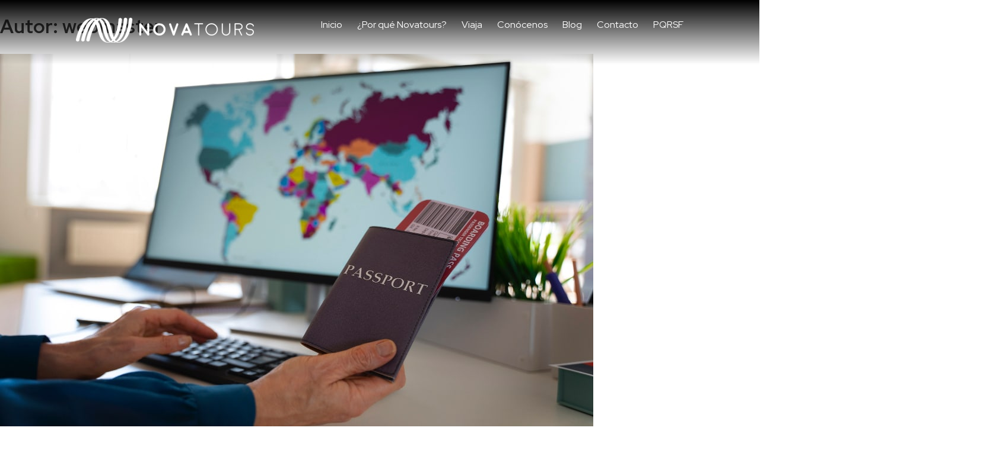

--- FILE ---
content_type: text/html; charset=UTF-8
request_url: https://www.novatours.com.co/author/webmaster/
body_size: 37500
content:

<!doctype html>
<html lang="es-CO" prefix="og: https://ogp.me/ns#">
<head><meta charset="UTF-8"><script>if(navigator.userAgent.match(/MSIE|Internet Explorer/i)||navigator.userAgent.match(/Trident\/7\..*?rv:11/i)){var href=document.location.href;if(!href.match(/[?&]nowprocket/)){if(href.indexOf("?")==-1){if(href.indexOf("#")==-1){document.location.href=href+"?nowprocket=1"}else{document.location.href=href.replace("#","?nowprocket=1#")}}else{if(href.indexOf("#")==-1){document.location.href=href+"&nowprocket=1"}else{document.location.href=href.replace("#","&nowprocket=1#")}}}}</script><script>(()=>{class RocketLazyLoadScripts{constructor(){this.v="2.0.3",this.userEvents=["keydown","keyup","mousedown","mouseup","mousemove","mouseover","mouseenter","mouseout","mouseleave","touchmove","touchstart","touchend","touchcancel","wheel","click","dblclick","input","visibilitychange"],this.attributeEvents=["onblur","onclick","oncontextmenu","ondblclick","onfocus","onmousedown","onmouseenter","onmouseleave","onmousemove","onmouseout","onmouseover","onmouseup","onmousewheel","onscroll","onsubmit"]}async t(){this.i(),this.o(),/iP(ad|hone)/.test(navigator.userAgent)&&this.h(),this.u(),this.l(this),this.m(),this.k(this),this.p(this),this._(),await Promise.all([this.R(),this.L()]),this.lastBreath=Date.now(),this.S(this),this.P(),this.D(),this.O(),this.M(),await this.C(this.delayedScripts.normal),await this.C(this.delayedScripts.defer),await this.C(this.delayedScripts.async),this.F("domReady"),await this.T(),await this.j(),await this.I(),this.F("windowLoad"),await this.A(),window.dispatchEvent(new Event("rocket-allScriptsLoaded")),this.everythingLoaded=!0,this.lastTouchEnd&&await new Promise((t=>setTimeout(t,500-Date.now()+this.lastTouchEnd))),this.H(),this.F("all"),this.U(),this.W()}i(){this.CSPIssue=sessionStorage.getItem("rocketCSPIssue"),document.addEventListener("securitypolicyviolation",(t=>{this.CSPIssue||"script-src-elem"!==t.violatedDirective||"data"!==t.blockedURI||(this.CSPIssue=!0,sessionStorage.setItem("rocketCSPIssue",!0))}),{isRocket:!0})}o(){window.addEventListener("pageshow",(t=>{this.persisted=t.persisted,this.realWindowLoadedFired=!0}),{isRocket:!0}),window.addEventListener("pagehide",(()=>{this.onFirstUserAction=null}),{isRocket:!0})}h(){let t;function e(e){t=e}window.addEventListener("touchstart",e,{isRocket:!0}),window.addEventListener("touchend",(function i(o){Math.abs(o.changedTouches[0].pageX-t.changedTouches[0].pageX)<10&&Math.abs(o.changedTouches[0].pageY-t.changedTouches[0].pageY)<10&&o.timeStamp-t.timeStamp<200&&(o.target.dispatchEvent(new PointerEvent("click",{target:o.target,bubbles:!0,cancelable:!0,detail:1})),event.preventDefault(),window.removeEventListener("touchstart",e,{isRocket:!0}),window.removeEventListener("touchend",i,{isRocket:!0}))}),{isRocket:!0})}q(t){this.userActionTriggered||("mousemove"!==t.type||this.firstMousemoveIgnored?"keyup"===t.type||"mouseover"===t.type||"mouseout"===t.type||(this.userActionTriggered=!0,this.onFirstUserAction&&this.onFirstUserAction()):this.firstMousemoveIgnored=!0),"click"===t.type&&t.preventDefault(),this.savedUserEvents.length>0&&(t.stopPropagation(),t.stopImmediatePropagation()),"touchstart"===this.lastEvent&&"touchend"===t.type&&(this.lastTouchEnd=Date.now()),"click"===t.type&&(this.lastTouchEnd=0),this.lastEvent=t.type,this.savedUserEvents.push(t)}u(){this.savedUserEvents=[],this.userEventHandler=this.q.bind(this),this.userEvents.forEach((t=>window.addEventListener(t,this.userEventHandler,{passive:!1,isRocket:!0})))}U(){this.userEvents.forEach((t=>window.removeEventListener(t,this.userEventHandler,{passive:!1,isRocket:!0}))),this.savedUserEvents.forEach((t=>{t.target.dispatchEvent(new window[t.constructor.name](t.type,t))}))}m(){this.eventsMutationObserver=new MutationObserver((t=>{const e="return false";for(const i of t){if("attributes"===i.type){const t=i.target.getAttribute(i.attributeName);t&&t!==e&&(i.target.setAttribute("data-rocket-"+i.attributeName,t),i.target["rocket"+i.attributeName]=new Function("event",t),i.target.setAttribute(i.attributeName,e))}"childList"===i.type&&i.addedNodes.forEach((t=>{if(t.nodeType===Node.ELEMENT_NODE)for(const i of t.attributes)this.attributeEvents.includes(i.name)&&i.value&&""!==i.value&&(t.setAttribute("data-rocket-"+i.name,i.value),t["rocket"+i.name]=new Function("event",i.value),t.setAttribute(i.name,e))}))}})),this.eventsMutationObserver.observe(document,{subtree:!0,childList:!0,attributeFilter:this.attributeEvents})}H(){this.eventsMutationObserver.disconnect(),this.attributeEvents.forEach((t=>{document.querySelectorAll("[data-rocket-"+t+"]").forEach((e=>{e.setAttribute(t,e.getAttribute("data-rocket-"+t)),e.removeAttribute("data-rocket-"+t)}))}))}k(t){Object.defineProperty(HTMLElement.prototype,"onclick",{get(){return this.rocketonclick||null},set(e){this.rocketonclick=e,this.setAttribute(t.everythingLoaded?"onclick":"data-rocket-onclick","this.rocketonclick(event)")}})}S(t){function e(e,i){let o=e[i];e[i]=null,Object.defineProperty(e,i,{get:()=>o,set(s){t.everythingLoaded?o=s:e["rocket"+i]=o=s}})}e(document,"onreadystatechange"),e(window,"onload"),e(window,"onpageshow");try{Object.defineProperty(document,"readyState",{get:()=>t.rocketReadyState,set(e){t.rocketReadyState=e},configurable:!0}),document.readyState="loading"}catch(t){console.log("WPRocket DJE readyState conflict, bypassing")}}l(t){this.originalAddEventListener=EventTarget.prototype.addEventListener,this.originalRemoveEventListener=EventTarget.prototype.removeEventListener,this.savedEventListeners=[],EventTarget.prototype.addEventListener=function(e,i,o){o&&o.isRocket||!t.B(e,this)&&!t.userEvents.includes(e)||t.B(e,this)&&!t.userActionTriggered||e.startsWith("rocket-")||t.everythingLoaded?t.originalAddEventListener.call(this,e,i,o):t.savedEventListeners.push({target:this,remove:!1,type:e,func:i,options:o})},EventTarget.prototype.removeEventListener=function(e,i,o){o&&o.isRocket||!t.B(e,this)&&!t.userEvents.includes(e)||t.B(e,this)&&!t.userActionTriggered||e.startsWith("rocket-")||t.everythingLoaded?t.originalRemoveEventListener.call(this,e,i,o):t.savedEventListeners.push({target:this,remove:!0,type:e,func:i,options:o})}}F(t){"all"===t&&(EventTarget.prototype.addEventListener=this.originalAddEventListener,EventTarget.prototype.removeEventListener=this.originalRemoveEventListener),this.savedEventListeners=this.savedEventListeners.filter((e=>{let i=e.type,o=e.target||window;return"domReady"===t&&"DOMContentLoaded"!==i&&"readystatechange"!==i||("windowLoad"===t&&"load"!==i&&"readystatechange"!==i&&"pageshow"!==i||(this.B(i,o)&&(i="rocket-"+i),e.remove?o.removeEventListener(i,e.func,e.options):o.addEventListener(i,e.func,e.options),!1))}))}p(t){let e;function i(e){return t.everythingLoaded?e:e.split(" ").map((t=>"load"===t||t.startsWith("load.")?"rocket-jquery-load":t)).join(" ")}function o(o){function s(e){const s=o.fn[e];o.fn[e]=o.fn.init.prototype[e]=function(){return this[0]===window&&t.userActionTriggered&&("string"==typeof arguments[0]||arguments[0]instanceof String?arguments[0]=i(arguments[0]):"object"==typeof arguments[0]&&Object.keys(arguments[0]).forEach((t=>{const e=arguments[0][t];delete arguments[0][t],arguments[0][i(t)]=e}))),s.apply(this,arguments),this}}if(o&&o.fn&&!t.allJQueries.includes(o)){const e={DOMContentLoaded:[],"rocket-DOMContentLoaded":[]};for(const t in e)document.addEventListener(t,(()=>{e[t].forEach((t=>t()))}),{isRocket:!0});o.fn.ready=o.fn.init.prototype.ready=function(i){function s(){parseInt(o.fn.jquery)>2?setTimeout((()=>i.bind(document)(o))):i.bind(document)(o)}return t.realDomReadyFired?!t.userActionTriggered||t.fauxDomReadyFired?s():e["rocket-DOMContentLoaded"].push(s):e.DOMContentLoaded.push(s),o([])},s("on"),s("one"),s("off"),t.allJQueries.push(o)}e=o}t.allJQueries=[],o(window.jQuery),Object.defineProperty(window,"jQuery",{get:()=>e,set(t){o(t)}})}P(){const t=new Map;document.write=document.writeln=function(e){const i=document.currentScript,o=document.createRange(),s=i.parentElement;let n=t.get(i);void 0===n&&(n=i.nextSibling,t.set(i,n));const c=document.createDocumentFragment();o.setStart(c,0),c.appendChild(o.createContextualFragment(e)),s.insertBefore(c,n)}}async R(){return new Promise((t=>{this.userActionTriggered?t():this.onFirstUserAction=t}))}async L(){return new Promise((t=>{document.addEventListener("DOMContentLoaded",(()=>{this.realDomReadyFired=!0,t()}),{isRocket:!0})}))}async I(){return this.realWindowLoadedFired?Promise.resolve():new Promise((t=>{window.addEventListener("load",t,{isRocket:!0})}))}M(){this.pendingScripts=[];this.scriptsMutationObserver=new MutationObserver((t=>{for(const e of t)e.addedNodes.forEach((t=>{"SCRIPT"!==t.tagName||t.noModule||t.isWPRocket||this.pendingScripts.push({script:t,promise:new Promise((e=>{const i=()=>{const i=this.pendingScripts.findIndex((e=>e.script===t));i>=0&&this.pendingScripts.splice(i,1),e()};t.addEventListener("load",i,{isRocket:!0}),t.addEventListener("error",i,{isRocket:!0}),setTimeout(i,1e3)}))})}))})),this.scriptsMutationObserver.observe(document,{childList:!0,subtree:!0})}async j(){await this.J(),this.pendingScripts.length?(await this.pendingScripts[0].promise,await this.j()):this.scriptsMutationObserver.disconnect()}D(){this.delayedScripts={normal:[],async:[],defer:[]},document.querySelectorAll("script[type$=rocketlazyloadscript]").forEach((t=>{t.hasAttribute("data-rocket-src")?t.hasAttribute("async")&&!1!==t.async?this.delayedScripts.async.push(t):t.hasAttribute("defer")&&!1!==t.defer||"module"===t.getAttribute("data-rocket-type")?this.delayedScripts.defer.push(t):this.delayedScripts.normal.push(t):this.delayedScripts.normal.push(t)}))}async _(){await this.L();let t=[];document.querySelectorAll("script[type$=rocketlazyloadscript][data-rocket-src]").forEach((e=>{let i=e.getAttribute("data-rocket-src");if(i&&!i.startsWith("data:")){i.startsWith("//")&&(i=location.protocol+i);try{const o=new URL(i).origin;o!==location.origin&&t.push({src:o,crossOrigin:e.crossOrigin||"module"===e.getAttribute("data-rocket-type")})}catch(t){}}})),t=[...new Map(t.map((t=>[JSON.stringify(t),t]))).values()],this.N(t,"preconnect")}async $(t){if(await this.G(),!0!==t.noModule||!("noModule"in HTMLScriptElement.prototype))return new Promise((e=>{let i;function o(){(i||t).setAttribute("data-rocket-status","executed"),e()}try{if(navigator.userAgent.includes("Firefox/")||""===navigator.vendor||this.CSPIssue)i=document.createElement("script"),[...t.attributes].forEach((t=>{let e=t.nodeName;"type"!==e&&("data-rocket-type"===e&&(e="type"),"data-rocket-src"===e&&(e="src"),i.setAttribute(e,t.nodeValue))})),t.text&&(i.text=t.text),t.nonce&&(i.nonce=t.nonce),i.hasAttribute("src")?(i.addEventListener("load",o,{isRocket:!0}),i.addEventListener("error",(()=>{i.setAttribute("data-rocket-status","failed-network"),e()}),{isRocket:!0}),setTimeout((()=>{i.isConnected||e()}),1)):(i.text=t.text,o()),i.isWPRocket=!0,t.parentNode.replaceChild(i,t);else{const i=t.getAttribute("data-rocket-type"),s=t.getAttribute("data-rocket-src");i?(t.type=i,t.removeAttribute("data-rocket-type")):t.removeAttribute("type"),t.addEventListener("load",o,{isRocket:!0}),t.addEventListener("error",(i=>{this.CSPIssue&&i.target.src.startsWith("data:")?(console.log("WPRocket: CSP fallback activated"),t.removeAttribute("src"),this.$(t).then(e)):(t.setAttribute("data-rocket-status","failed-network"),e())}),{isRocket:!0}),s?(t.fetchPriority="high",t.removeAttribute("data-rocket-src"),t.src=s):t.src="data:text/javascript;base64,"+window.btoa(unescape(encodeURIComponent(t.text)))}}catch(i){t.setAttribute("data-rocket-status","failed-transform"),e()}}));t.setAttribute("data-rocket-status","skipped")}async C(t){const e=t.shift();return e?(e.isConnected&&await this.$(e),this.C(t)):Promise.resolve()}O(){this.N([...this.delayedScripts.normal,...this.delayedScripts.defer,...this.delayedScripts.async],"preload")}N(t,e){this.trash=this.trash||[];let i=!0;var o=document.createDocumentFragment();t.forEach((t=>{const s=t.getAttribute&&t.getAttribute("data-rocket-src")||t.src;if(s&&!s.startsWith("data:")){const n=document.createElement("link");n.href=s,n.rel=e,"preconnect"!==e&&(n.as="script",n.fetchPriority=i?"high":"low"),t.getAttribute&&"module"===t.getAttribute("data-rocket-type")&&(n.crossOrigin=!0),t.crossOrigin&&(n.crossOrigin=t.crossOrigin),t.integrity&&(n.integrity=t.integrity),t.nonce&&(n.nonce=t.nonce),o.appendChild(n),this.trash.push(n),i=!1}})),document.head.appendChild(o)}W(){this.trash.forEach((t=>t.remove()))}async T(){try{document.readyState="interactive"}catch(t){}this.fauxDomReadyFired=!0;try{await this.G(),document.dispatchEvent(new Event("rocket-readystatechange")),await this.G(),document.rocketonreadystatechange&&document.rocketonreadystatechange(),await this.G(),document.dispatchEvent(new Event("rocket-DOMContentLoaded")),await this.G(),window.dispatchEvent(new Event("rocket-DOMContentLoaded"))}catch(t){console.error(t)}}async A(){try{document.readyState="complete"}catch(t){}try{await this.G(),document.dispatchEvent(new Event("rocket-readystatechange")),await this.G(),document.rocketonreadystatechange&&document.rocketonreadystatechange(),await this.G(),window.dispatchEvent(new Event("rocket-load")),await this.G(),window.rocketonload&&window.rocketonload(),await this.G(),this.allJQueries.forEach((t=>t(window).trigger("rocket-jquery-load"))),await this.G();const t=new Event("rocket-pageshow");t.persisted=this.persisted,window.dispatchEvent(t),await this.G(),window.rocketonpageshow&&window.rocketonpageshow({persisted:this.persisted})}catch(t){console.error(t)}}async G(){Date.now()-this.lastBreath>45&&(await this.J(),this.lastBreath=Date.now())}async J(){return document.hidden?new Promise((t=>setTimeout(t))):new Promise((t=>requestAnimationFrame(t)))}B(t,e){return e===document&&"readystatechange"===t||(e===document&&"DOMContentLoaded"===t||(e===window&&"DOMContentLoaded"===t||(e===window&&"load"===t||e===window&&"pageshow"===t)))}static run(){(new RocketLazyLoadScripts).t()}}RocketLazyLoadScripts.run()})();</script>
	
	<meta name="viewport" content="width=device-width, initial-scale=1">
	<link rel="profile" href="https://gmpg.org/xfn/11">
	<link rel="preconnect" href="https://fonts.googleapis.com">
<link rel="preconnect" href="https://fonts.googleapis.com">
<link rel="preconnect" href="https://fonts.gstatic.com" crossorigin>

	<link rel="preconnect" href="https://fonts.googleapis.com">
	<link rel="preconnect" href="https://fonts.gstatic.com" crossorigin>
	
	<meta name="viewport"
        content="width=device-width, user-scalable=no, initial-scale=1.0, maximum-scale=1.0, minimum-scale=1.0">
	
<!-- Meta Pixel Code -->
<script type="rocketlazyloadscript">
!function(f,b,e,v,n,t,s)
{if(f.fbq)return;n=f.fbq=function(){n.callMethod?
n.callMethod.apply(n,arguments):n.queue.push(arguments)};
if(!f._fbq)f._fbq=n;n.push=n;n.loaded=!0;n.version='2.0';
n.queue=[];t=b.createElement(e);t.async=!0;
t.src=v;s=b.getElementsByTagName(e)[0];
s.parentNode.insertBefore(t,s)}(window, document,'script',
'https://connect.facebook.net/en_US/fbevents.js');
fbq('init', '559945292374158');
fbq('track', 'PageView');
</script>
	
<!-- Global site tag (gtag.js) - Google Analytics -->
<script type="rocketlazyloadscript" async data-rocket-src="https://www.googletagmanager.com/gtag/js?id=G-2XR1V9036K"></script>
<script type="rocketlazyloadscript">
  window.dataLayer = window.dataLayer || [];
  function gtag(){dataLayer.push(arguments);}
  gtag('js', new Date());

  gtag('config', 'G-2XR1V9036K');
</script>
<!-- end global site tag -->
	
<!-- Search Engine Optimization by Rank Math - https://rankmath.com/ -->
<title>webmaster - Novatours</title>
<link data-rocket-preload as="style" href="https://fonts.googleapis.com/css2?family=Red+Hat+Display:wght@300;400;600;700;800;900&#038;family=Bebas+Neue&#038;display=swap" rel="preload">
<link href="https://fonts.googleapis.com/css2?family=Red+Hat+Display:wght@300;400;600;700;800;900&#038;family=Bebas+Neue&#038;display=swap" media="print" onload="this.media=&#039;all&#039;" rel="stylesheet">
<noscript><link rel="stylesheet" href="https://fonts.googleapis.com/css2?family=Red+Hat+Display:wght@300;400;600;700;800;900&#038;family=Bebas+Neue&#038;display=swap"></noscript>
<meta name="robots" content="follow, noindex"/>
<meta property="og:locale" content="es_ES" />
<meta property="og:type" content="profile" />
<meta property="og:title" content="webmaster - Novatours" />
<meta property="og:url" content="https://www.novatours.com.co/author/webmaster/" />
<meta property="og:site_name" content="Novatours" />
<meta name="twitter:card" content="summary_large_image" />
<meta name="twitter:title" content="webmaster - Novatours" />
<meta name="twitter:label1" content="Nombre" />
<meta name="twitter:data1" content="webmaster" />
<meta name="twitter:label2" content="Posts" />
<meta name="twitter:data2" content="10" />
<script type="application/ld+json" class="rank-math-schema">{"@context":"https://schema.org","@graph":[{"@type":"Place","@id":"https://www.novatours.com.co/#place","address":{"@type":"PostalAddress","streetAddress":"Calle 98 # 8 \u2013 19","addressLocality":"Bogot\u00e1,","addressRegion":"Cundinamarca","postalCode":"110221","addressCountry":"CO"}},{"@type":"Organization","@id":"https://www.novatours.com.co/#organization","name":"Novatours","url":"https://www.novatours.com.co","address":{"@type":"PostalAddress","streetAddress":"Calle 98 # 8 \u2013 19","addressLocality":"Bogot\u00e1,","addressRegion":"Cundinamarca","postalCode":"110221","addressCountry":"CO"},"logo":{"@type":"ImageObject","@id":"https://www.novatours.com.co/#logo","url":"https://www.novatours.com.co/wp-content/uploads/2021/11/Grupo-1@2x.png","contentUrl":"https://www.novatours.com.co/wp-content/uploads/2021/11/Grupo-1@2x.png","caption":"Novatours","inLanguage":"es-CO","width":"548","height":"77"},"contactPoint":[{"@type":"ContactPoint","telephone":"+57 6017940525","contactType":"customer support"}],"location":{"@id":"https://www.novatours.com.co/#place"}},{"@type":"WebSite","@id":"https://www.novatours.com.co/#website","url":"https://www.novatours.com.co","name":"Novatours","publisher":{"@id":"https://www.novatours.com.co/#organization"},"inLanguage":"es-CO"},{"@type":"ProfilePage","@id":"https://www.novatours.com.co/author/webmaster/#webpage","url":"https://www.novatours.com.co/author/webmaster/","name":"webmaster - Novatours","isPartOf":{"@id":"https://www.novatours.com.co/#website"},"inLanguage":"es-CO"},{"@type":"Person","@id":"https://www.novatours.com.co/author/webmaster/","name":"webmaster","url":"https://www.novatours.com.co/author/webmaster/","image":{"@type":"ImageObject","@id":"https://secure.gravatar.com/avatar/3ebd5ca7957dc34d2d2f36c70b2dd4202c7478ce4226e4c4a481d48394235725?s=96&amp;d=mm&amp;r=g","url":"https://secure.gravatar.com/avatar/3ebd5ca7957dc34d2d2f36c70b2dd4202c7478ce4226e4c4a481d48394235725?s=96&amp;d=mm&amp;r=g","caption":"webmaster","inLanguage":"es-CO"},"sameAs":["https://site.marketeros.com.co/novatours/site"],"worksFor":{"@id":"https://www.novatours.com.co/#organization"},"mainEntityOfPage":{"@id":"https://www.novatours.com.co/author/webmaster/#webpage"}}]}</script>
<!-- /Plugin Rank Math WordPress SEO -->

<script type="rocketlazyloadscript" data-rocket-type='application/javascript'  id='pys-version-script'>console.log('PixelYourSite Free version 9.5.1');</script>
<link rel='dns-prefetch' href='//www.googletagmanager.com' />
<link href='https://fonts.gstatic.com' crossorigin rel='preconnect' />
<link rel="alternate" type="application/rss+xml" title="Novatours &raquo; Feed" href="https://www.novatours.com.co/feed/" />
<link rel="alternate" type="application/rss+xml" title="Novatours &raquo; RSS de los comentarios" href="https://www.novatours.com.co/comments/feed/" />
<link rel="alternate" type="application/rss+xml" title="Novatours &raquo; RSS de las entradas de webmaster" href="https://www.novatours.com.co/author/webmaster/feed/" />
<style id='wp-img-auto-sizes-contain-inline-css'>
img:is([sizes=auto i],[sizes^="auto," i]){contain-intrinsic-size:3000px 1500px}
/*# sourceURL=wp-img-auto-sizes-contain-inline-css */
</style>
<style id='wp-emoji-styles-inline-css'>

	img.wp-smiley, img.emoji {
		display: inline !important;
		border: none !important;
		box-shadow: none !important;
		height: 1em !important;
		width: 1em !important;
		margin: 0 0.07em !important;
		vertical-align: -0.1em !important;
		background: none !important;
		padding: 0 !important;
	}
/*# sourceURL=wp-emoji-styles-inline-css */
</style>
<style id='wp-block-library-inline-css'>
:root{--wp-block-synced-color:#7a00df;--wp-block-synced-color--rgb:122,0,223;--wp-bound-block-color:var(--wp-block-synced-color);--wp-editor-canvas-background:#ddd;--wp-admin-theme-color:#007cba;--wp-admin-theme-color--rgb:0,124,186;--wp-admin-theme-color-darker-10:#006ba1;--wp-admin-theme-color-darker-10--rgb:0,107,160.5;--wp-admin-theme-color-darker-20:#005a87;--wp-admin-theme-color-darker-20--rgb:0,90,135;--wp-admin-border-width-focus:2px}@media (min-resolution:192dpi){:root{--wp-admin-border-width-focus:1.5px}}.wp-element-button{cursor:pointer}:root .has-very-light-gray-background-color{background-color:#eee}:root .has-very-dark-gray-background-color{background-color:#313131}:root .has-very-light-gray-color{color:#eee}:root .has-very-dark-gray-color{color:#313131}:root .has-vivid-green-cyan-to-vivid-cyan-blue-gradient-background{background:linear-gradient(135deg,#00d084,#0693e3)}:root .has-purple-crush-gradient-background{background:linear-gradient(135deg,#34e2e4,#4721fb 50%,#ab1dfe)}:root .has-hazy-dawn-gradient-background{background:linear-gradient(135deg,#faaca8,#dad0ec)}:root .has-subdued-olive-gradient-background{background:linear-gradient(135deg,#fafae1,#67a671)}:root .has-atomic-cream-gradient-background{background:linear-gradient(135deg,#fdd79a,#004a59)}:root .has-nightshade-gradient-background{background:linear-gradient(135deg,#330968,#31cdcf)}:root .has-midnight-gradient-background{background:linear-gradient(135deg,#020381,#2874fc)}:root{--wp--preset--font-size--normal:16px;--wp--preset--font-size--huge:42px}.has-regular-font-size{font-size:1em}.has-larger-font-size{font-size:2.625em}.has-normal-font-size{font-size:var(--wp--preset--font-size--normal)}.has-huge-font-size{font-size:var(--wp--preset--font-size--huge)}.has-text-align-center{text-align:center}.has-text-align-left{text-align:left}.has-text-align-right{text-align:right}.has-fit-text{white-space:nowrap!important}#end-resizable-editor-section{display:none}.aligncenter{clear:both}.items-justified-left{justify-content:flex-start}.items-justified-center{justify-content:center}.items-justified-right{justify-content:flex-end}.items-justified-space-between{justify-content:space-between}.screen-reader-text{border:0;clip-path:inset(50%);height:1px;margin:-1px;overflow:hidden;padding:0;position:absolute;width:1px;word-wrap:normal!important}.screen-reader-text:focus{background-color:#ddd;clip-path:none;color:#444;display:block;font-size:1em;height:auto;left:5px;line-height:normal;padding:15px 23px 14px;text-decoration:none;top:5px;width:auto;z-index:100000}html :where(.has-border-color){border-style:solid}html :where([style*=border-top-color]){border-top-style:solid}html :where([style*=border-right-color]){border-right-style:solid}html :where([style*=border-bottom-color]){border-bottom-style:solid}html :where([style*=border-left-color]){border-left-style:solid}html :where([style*=border-width]){border-style:solid}html :where([style*=border-top-width]){border-top-style:solid}html :where([style*=border-right-width]){border-right-style:solid}html :where([style*=border-bottom-width]){border-bottom-style:solid}html :where([style*=border-left-width]){border-left-style:solid}html :where(img[class*=wp-image-]){height:auto;max-width:100%}:where(figure){margin:0 0 1em}html :where(.is-position-sticky){--wp-admin--admin-bar--position-offset:var(--wp-admin--admin-bar--height,0px)}@media screen and (max-width:600px){html :where(.is-position-sticky){--wp-admin--admin-bar--position-offset:0px}}

/*# sourceURL=wp-block-library-inline-css */
</style><style id='global-styles-inline-css'>
:root{--wp--preset--aspect-ratio--square: 1;--wp--preset--aspect-ratio--4-3: 4/3;--wp--preset--aspect-ratio--3-4: 3/4;--wp--preset--aspect-ratio--3-2: 3/2;--wp--preset--aspect-ratio--2-3: 2/3;--wp--preset--aspect-ratio--16-9: 16/9;--wp--preset--aspect-ratio--9-16: 9/16;--wp--preset--color--black: #000000;--wp--preset--color--cyan-bluish-gray: #abb8c3;--wp--preset--color--white: #ffffff;--wp--preset--color--pale-pink: #f78da7;--wp--preset--color--vivid-red: #cf2e2e;--wp--preset--color--luminous-vivid-orange: #ff6900;--wp--preset--color--luminous-vivid-amber: #fcb900;--wp--preset--color--light-green-cyan: #7bdcb5;--wp--preset--color--vivid-green-cyan: #00d084;--wp--preset--color--pale-cyan-blue: #8ed1fc;--wp--preset--color--vivid-cyan-blue: #0693e3;--wp--preset--color--vivid-purple: #9b51e0;--wp--preset--gradient--vivid-cyan-blue-to-vivid-purple: linear-gradient(135deg,rgb(6,147,227) 0%,rgb(155,81,224) 100%);--wp--preset--gradient--light-green-cyan-to-vivid-green-cyan: linear-gradient(135deg,rgb(122,220,180) 0%,rgb(0,208,130) 100%);--wp--preset--gradient--luminous-vivid-amber-to-luminous-vivid-orange: linear-gradient(135deg,rgb(252,185,0) 0%,rgb(255,105,0) 100%);--wp--preset--gradient--luminous-vivid-orange-to-vivid-red: linear-gradient(135deg,rgb(255,105,0) 0%,rgb(207,46,46) 100%);--wp--preset--gradient--very-light-gray-to-cyan-bluish-gray: linear-gradient(135deg,rgb(238,238,238) 0%,rgb(169,184,195) 100%);--wp--preset--gradient--cool-to-warm-spectrum: linear-gradient(135deg,rgb(74,234,220) 0%,rgb(151,120,209) 20%,rgb(207,42,186) 40%,rgb(238,44,130) 60%,rgb(251,105,98) 80%,rgb(254,248,76) 100%);--wp--preset--gradient--blush-light-purple: linear-gradient(135deg,rgb(255,206,236) 0%,rgb(152,150,240) 100%);--wp--preset--gradient--blush-bordeaux: linear-gradient(135deg,rgb(254,205,165) 0%,rgb(254,45,45) 50%,rgb(107,0,62) 100%);--wp--preset--gradient--luminous-dusk: linear-gradient(135deg,rgb(255,203,112) 0%,rgb(199,81,192) 50%,rgb(65,88,208) 100%);--wp--preset--gradient--pale-ocean: linear-gradient(135deg,rgb(255,245,203) 0%,rgb(182,227,212) 50%,rgb(51,167,181) 100%);--wp--preset--gradient--electric-grass: linear-gradient(135deg,rgb(202,248,128) 0%,rgb(113,206,126) 100%);--wp--preset--gradient--midnight: linear-gradient(135deg,rgb(2,3,129) 0%,rgb(40,116,252) 100%);--wp--preset--font-size--small: 13px;--wp--preset--font-size--medium: 20px;--wp--preset--font-size--large: 36px;--wp--preset--font-size--x-large: 42px;--wp--preset--spacing--20: 0.44rem;--wp--preset--spacing--30: 0.67rem;--wp--preset--spacing--40: 1rem;--wp--preset--spacing--50: 1.5rem;--wp--preset--spacing--60: 2.25rem;--wp--preset--spacing--70: 3.38rem;--wp--preset--spacing--80: 5.06rem;--wp--preset--shadow--natural: 6px 6px 9px rgba(0, 0, 0, 0.2);--wp--preset--shadow--deep: 12px 12px 50px rgba(0, 0, 0, 0.4);--wp--preset--shadow--sharp: 6px 6px 0px rgba(0, 0, 0, 0.2);--wp--preset--shadow--outlined: 6px 6px 0px -3px rgb(255, 255, 255), 6px 6px rgb(0, 0, 0);--wp--preset--shadow--crisp: 6px 6px 0px rgb(0, 0, 0);}:where(.is-layout-flex){gap: 0.5em;}:where(.is-layout-grid){gap: 0.5em;}body .is-layout-flex{display: flex;}.is-layout-flex{flex-wrap: wrap;align-items: center;}.is-layout-flex > :is(*, div){margin: 0;}body .is-layout-grid{display: grid;}.is-layout-grid > :is(*, div){margin: 0;}:where(.wp-block-columns.is-layout-flex){gap: 2em;}:where(.wp-block-columns.is-layout-grid){gap: 2em;}:where(.wp-block-post-template.is-layout-flex){gap: 1.25em;}:where(.wp-block-post-template.is-layout-grid){gap: 1.25em;}.has-black-color{color: var(--wp--preset--color--black) !important;}.has-cyan-bluish-gray-color{color: var(--wp--preset--color--cyan-bluish-gray) !important;}.has-white-color{color: var(--wp--preset--color--white) !important;}.has-pale-pink-color{color: var(--wp--preset--color--pale-pink) !important;}.has-vivid-red-color{color: var(--wp--preset--color--vivid-red) !important;}.has-luminous-vivid-orange-color{color: var(--wp--preset--color--luminous-vivid-orange) !important;}.has-luminous-vivid-amber-color{color: var(--wp--preset--color--luminous-vivid-amber) !important;}.has-light-green-cyan-color{color: var(--wp--preset--color--light-green-cyan) !important;}.has-vivid-green-cyan-color{color: var(--wp--preset--color--vivid-green-cyan) !important;}.has-pale-cyan-blue-color{color: var(--wp--preset--color--pale-cyan-blue) !important;}.has-vivid-cyan-blue-color{color: var(--wp--preset--color--vivid-cyan-blue) !important;}.has-vivid-purple-color{color: var(--wp--preset--color--vivid-purple) !important;}.has-black-background-color{background-color: var(--wp--preset--color--black) !important;}.has-cyan-bluish-gray-background-color{background-color: var(--wp--preset--color--cyan-bluish-gray) !important;}.has-white-background-color{background-color: var(--wp--preset--color--white) !important;}.has-pale-pink-background-color{background-color: var(--wp--preset--color--pale-pink) !important;}.has-vivid-red-background-color{background-color: var(--wp--preset--color--vivid-red) !important;}.has-luminous-vivid-orange-background-color{background-color: var(--wp--preset--color--luminous-vivid-orange) !important;}.has-luminous-vivid-amber-background-color{background-color: var(--wp--preset--color--luminous-vivid-amber) !important;}.has-light-green-cyan-background-color{background-color: var(--wp--preset--color--light-green-cyan) !important;}.has-vivid-green-cyan-background-color{background-color: var(--wp--preset--color--vivid-green-cyan) !important;}.has-pale-cyan-blue-background-color{background-color: var(--wp--preset--color--pale-cyan-blue) !important;}.has-vivid-cyan-blue-background-color{background-color: var(--wp--preset--color--vivid-cyan-blue) !important;}.has-vivid-purple-background-color{background-color: var(--wp--preset--color--vivid-purple) !important;}.has-black-border-color{border-color: var(--wp--preset--color--black) !important;}.has-cyan-bluish-gray-border-color{border-color: var(--wp--preset--color--cyan-bluish-gray) !important;}.has-white-border-color{border-color: var(--wp--preset--color--white) !important;}.has-pale-pink-border-color{border-color: var(--wp--preset--color--pale-pink) !important;}.has-vivid-red-border-color{border-color: var(--wp--preset--color--vivid-red) !important;}.has-luminous-vivid-orange-border-color{border-color: var(--wp--preset--color--luminous-vivid-orange) !important;}.has-luminous-vivid-amber-border-color{border-color: var(--wp--preset--color--luminous-vivid-amber) !important;}.has-light-green-cyan-border-color{border-color: var(--wp--preset--color--light-green-cyan) !important;}.has-vivid-green-cyan-border-color{border-color: var(--wp--preset--color--vivid-green-cyan) !important;}.has-pale-cyan-blue-border-color{border-color: var(--wp--preset--color--pale-cyan-blue) !important;}.has-vivid-cyan-blue-border-color{border-color: var(--wp--preset--color--vivid-cyan-blue) !important;}.has-vivid-purple-border-color{border-color: var(--wp--preset--color--vivid-purple) !important;}.has-vivid-cyan-blue-to-vivid-purple-gradient-background{background: var(--wp--preset--gradient--vivid-cyan-blue-to-vivid-purple) !important;}.has-light-green-cyan-to-vivid-green-cyan-gradient-background{background: var(--wp--preset--gradient--light-green-cyan-to-vivid-green-cyan) !important;}.has-luminous-vivid-amber-to-luminous-vivid-orange-gradient-background{background: var(--wp--preset--gradient--luminous-vivid-amber-to-luminous-vivid-orange) !important;}.has-luminous-vivid-orange-to-vivid-red-gradient-background{background: var(--wp--preset--gradient--luminous-vivid-orange-to-vivid-red) !important;}.has-very-light-gray-to-cyan-bluish-gray-gradient-background{background: var(--wp--preset--gradient--very-light-gray-to-cyan-bluish-gray) !important;}.has-cool-to-warm-spectrum-gradient-background{background: var(--wp--preset--gradient--cool-to-warm-spectrum) !important;}.has-blush-light-purple-gradient-background{background: var(--wp--preset--gradient--blush-light-purple) !important;}.has-blush-bordeaux-gradient-background{background: var(--wp--preset--gradient--blush-bordeaux) !important;}.has-luminous-dusk-gradient-background{background: var(--wp--preset--gradient--luminous-dusk) !important;}.has-pale-ocean-gradient-background{background: var(--wp--preset--gradient--pale-ocean) !important;}.has-electric-grass-gradient-background{background: var(--wp--preset--gradient--electric-grass) !important;}.has-midnight-gradient-background{background: var(--wp--preset--gradient--midnight) !important;}.has-small-font-size{font-size: var(--wp--preset--font-size--small) !important;}.has-medium-font-size{font-size: var(--wp--preset--font-size--medium) !important;}.has-large-font-size{font-size: var(--wp--preset--font-size--large) !important;}.has-x-large-font-size{font-size: var(--wp--preset--font-size--x-large) !important;}
/*# sourceURL=global-styles-inline-css */
</style>

<style id='classic-theme-styles-inline-css'>
/*! This file is auto-generated */
.wp-block-button__link{color:#fff;background-color:#32373c;border-radius:9999px;box-shadow:none;text-decoration:none;padding:calc(.667em + 2px) calc(1.333em + 2px);font-size:1.125em}.wp-block-file__button{background:#32373c;color:#fff;text-decoration:none}
/*# sourceURL=/wp-includes/css/classic-themes.min.css */
</style>
<link data-minify="1" rel='stylesheet' id='contact-form-7-css' href='https://www.novatours.com.co/wp-content/cache/min/1/wp-content/plugins/contact-form-7/includes/css/styles.css?ver=1743708873' media='all' />
<link data-minify="1" rel='stylesheet' id='wpcf7-redirect-script-frontend-css' href='https://www.novatours.com.co/wp-content/cache/min/1/wp-content/plugins/wpcf7-redirect/build/assets/frontend-script.css?ver=1752685091' media='all' />
<link rel='stylesheet' id='toc-screen-css' href='https://www.novatours.com.co/wp-content/plugins/table-of-contents-plus/screen.min.css?ver=2411.1' media='all' />
<style id='toc-screen-inline-css'>
div#toc_container {width: 100%;}
/*# sourceURL=toc-screen-inline-css */
</style>
<link data-minify="1" rel='stylesheet' id='novatours-style-css' href='https://www.novatours.com.co/wp-content/cache/min/1/wp-content/themes/novatours/style.css?ver=1743708873' media='all' />
<link data-minify="1" rel='stylesheet' id='bsf-Defaults-css' href='https://www.novatours.com.co/wp-content/cache/min/1/wp-content/uploads/smile_fonts/Defaults/Defaults.css?ver=1743708873' media='all' />
<style id='rocket-lazyload-inline-css'>
.rll-youtube-player{position:relative;padding-bottom:56.23%;height:0;overflow:hidden;max-width:100%;}.rll-youtube-player:focus-within{outline: 2px solid currentColor;outline-offset: 5px;}.rll-youtube-player iframe{position:absolute;top:0;left:0;width:100%;height:100%;z-index:100;background:0 0}.rll-youtube-player img{bottom:0;display:block;left:0;margin:auto;max-width:100%;width:100%;position:absolute;right:0;top:0;border:none;height:auto;-webkit-transition:.4s all;-moz-transition:.4s all;transition:.4s all}.rll-youtube-player img:hover{-webkit-filter:brightness(75%)}.rll-youtube-player .play{height:100%;width:100%;left:0;top:0;position:absolute;background:var(--wpr-bg-ee518916-7d94-47a6-ba7c-d050d35f57b2) no-repeat center;background-color: transparent !important;cursor:pointer;border:none;}
/*# sourceURL=rocket-lazyload-inline-css */
</style>
<script src="https://www.novatours.com.co/wp-includes/js/jquery/jquery.min.js?ver=3.7.1" id="jquery-core-js"></script>
<script src="https://www.novatours.com.co/wp-includes/js/jquery/jquery-migrate.min.js?ver=3.4.1" id="jquery-migrate-js"></script>
<script src="https://www.novatours.com.co/wp-content/plugins/pixelyoursite/dist/scripts/jquery.bind-first-0.2.3.min.js?ver=6.9" id="jquery-bind-first-js"></script>
<script type="rocketlazyloadscript" data-rocket-src="https://www.novatours.com.co/wp-content/plugins/pixelyoursite/dist/scripts/js.cookie-2.1.3.min.js?ver=2.1.3" id="js-cookie-pys-js"></script>
<script id="pys-js-extra">
var pysOptions = {"staticEvents":[],"dynamicEvents":[],"triggerEvents":[],"triggerEventTypes":[],"debug":"","siteUrl":"https://www.novatours.com.co","ajaxUrl":"https://www.novatours.com.co/wp-admin/admin-ajax.php","ajax_event":"bccaa47acc","enable_remove_download_url_param":"1","cookie_duration":"7","last_visit_duration":"60","enable_success_send_form":"","ajaxForServerEvent":"1","send_external_id":"1","external_id_expire":"180","google_consent_mode":"1","gdpr":{"ajax_enabled":false,"all_disabled_by_api":false,"facebook_disabled_by_api":false,"analytics_disabled_by_api":false,"google_ads_disabled_by_api":false,"pinterest_disabled_by_api":false,"bing_disabled_by_api":false,"externalID_disabled_by_api":false,"facebook_prior_consent_enabled":true,"analytics_prior_consent_enabled":true,"google_ads_prior_consent_enabled":null,"pinterest_prior_consent_enabled":true,"bing_prior_consent_enabled":true,"cookiebot_integration_enabled":false,"cookiebot_facebook_consent_category":"marketing","cookiebot_analytics_consent_category":"statistics","cookiebot_tiktok_consent_category":"marketing","cookiebot_google_ads_consent_category":null,"cookiebot_pinterest_consent_category":"marketing","cookiebot_bing_consent_category":"marketing","consent_magic_integration_enabled":false,"real_cookie_banner_integration_enabled":false,"cookie_notice_integration_enabled":false,"cookie_law_info_integration_enabled":false,"analytics_storage":{"enabled":true,"value":"granted","filter":false},"ad_storage":{"enabled":true,"value":"granted","filter":false},"ad_user_data":{"enabled":true,"value":"granted","filter":false},"ad_personalization":{"enabled":true,"value":"granted","filter":false}},"cookie":{"disabled_all_cookie":false,"disabled_start_session_cookie":false,"disabled_advanced_form_data_cookie":false,"disabled_landing_page_cookie":false,"disabled_first_visit_cookie":false,"disabled_trafficsource_cookie":false,"disabled_utmTerms_cookie":false,"disabled_utmId_cookie":false},"tracking_analytics":{"TrafficSource":"direct","TrafficLanding":"https://www.novatours.com.co/author/webmaster/","TrafficUtms":[],"TrafficUtmsId":[]},"woo":{"enabled":false},"edd":{"enabled":false}};
//# sourceURL=pys-js-extra
</script>
<script type="rocketlazyloadscript" data-minify="1" data-rocket-src="https://www.novatours.com.co/wp-content/cache/min/1/wp-content/plugins/pixelyoursite/dist/scripts/public.js?ver=1743708874" id="pys-js"></script>
<link rel="https://api.w.org/" href="https://www.novatours.com.co/wp-json/" /><link rel="alternate" title="JSON" type="application/json" href="https://www.novatours.com.co/wp-json/wp/v2/users/1" /><link rel="EditURI" type="application/rsd+xml" title="RSD" href="https://www.novatours.com.co/xmlrpc.php?rsd" />
<meta name="generator" content="WordPress 6.9" />
<meta name="generator" content="Site Kit by Google 1.157.0" /><meta name="facebook-domain-verification" content="8mh5oghunuldjc2jue7h7om03hh3zx" />
<!-- Meta Pixel Code -->
<script type="rocketlazyloadscript" data-rocket-type='text/javascript'>
!function(f,b,e,v,n,t,s){if(f.fbq)return;n=f.fbq=function(){n.callMethod?
n.callMethod.apply(n,arguments):n.queue.push(arguments)};if(!f._fbq)f._fbq=n;
n.push=n;n.loaded=!0;n.version='2.0';n.queue=[];t=b.createElement(e);t.async=!0;
t.src=v;s=b.getElementsByTagName(e)[0];s.parentNode.insertBefore(t,s)}(window,
document,'script','https://connect.facebook.net/en_US/fbevents.js?v=next');
</script>
<!-- End Meta Pixel Code -->

      <script type="rocketlazyloadscript" data-rocket-type='text/javascript'>
        var url = window.location.href + '?ob=open-bridge';
        fbq('set', 'openbridge', '559945292374158', url);
      </script>
    <script type="rocketlazyloadscript" data-rocket-type='text/javascript'>fbq('init', '559945292374158', {}, {
    "agent": "wordpress-6.9-3.0.10"
})</script><script type="rocketlazyloadscript" data-rocket-type='text/javascript'>
    fbq('track', 'PageView', []);
  </script>
<!-- Meta Pixel Code -->
<noscript>
<img height="1" width="1" style="display:none" alt="fbpx"
src="https://www.facebook.com/tr?id=559945292374158&ev=PageView&noscript=1" />
</noscript>
<!-- End Meta Pixel Code -->
<meta name="generator" content="Powered by WPBakery Page Builder - drag and drop page builder for WordPress."/>
		<style type="text/css">
					.site-title,
			.site-description {
				position: absolute;
				clip: rect(1px, 1px, 1px, 1px);
				}
					</style>
		<script type="rocketlazyloadscript" data-rocket-type='application/javascript' id='pys-config-warning-script'>console.warn('PixelYourSite: no pixel configured.');</script>

<!-- Fragmento de código de Google Tag Manager añadido por Site Kit -->
<script type="rocketlazyloadscript">
			( function( w, d, s, l, i ) {
				w[l] = w[l] || [];
				w[l].push( {'gtm.start': new Date().getTime(), event: 'gtm.js'} );
				var f = d.getElementsByTagName( s )[0],
					j = d.createElement( s ), dl = l != 'dataLayer' ? '&l=' + l : '';
				j.async = true;
				j.src = 'https://www.googletagmanager.com/gtm.js?id=' + i + dl;
				f.parentNode.insertBefore( j, f );
			} )( window, document, 'script', 'dataLayer', 'GTM-N383ZRL' );
			
</script>

<!-- Final del fragmento de código de Google Tag Manager añadido por Site Kit -->
<link rel="icon" href="https://www.novatours.com.co/wp-content/uploads/2022/04/cropped-favicon-32x32.png" sizes="32x32" />
<link rel="icon" href="https://www.novatours.com.co/wp-content/uploads/2022/04/cropped-favicon-192x192.png" sizes="192x192" />
<link rel="apple-touch-icon" href="https://www.novatours.com.co/wp-content/uploads/2022/04/cropped-favicon-180x180.png" />
<meta name="msapplication-TileImage" content="https://www.novatours.com.co/wp-content/uploads/2022/04/cropped-favicon-270x270.png" />
<noscript><style> .wpb_animate_when_almost_visible { opacity: 1; }</style></noscript><noscript><style id="rocket-lazyload-nojs-css">.rll-youtube-player, [data-lazy-src]{display:none !important;}</style></noscript>	<link data-minify="1" rel="stylesheet" type="text/css" href="https://www.novatours.com.co/wp-content/cache/min/1/wp-content/themes/novatours/estilosLaura-mk.css?ver=1743708873" >
	<link data-minify="1" rel="stylesheet" type="text/css" href="https://www.novatours.com.co/wp-content/cache/background-css/1/www.novatours.com.co/wp-content/cache/min/1/wp-content/themes/novatours/estilos-mk.css?ver=1743708873&wpr_t=1768356312" >
	<link data-minify="1" rel="stylesheet" type="text/css" href="https://www.novatours.com.co/wp-content/cache/background-css/1/www.novatours.com.co/wp-content/cache/min/1/wp-content/themes/novatours/owl.carousel.css?ver=1743708873&wpr_t=1768356312" >
	<link data-minify="1" rel="stylesheet" type="text/css" href="https://www.novatours.com.co/wp-content/cache/min/1/wp-content/themes/novatours/owl.theme.default.css?ver=1743708873" >
	
<style id="wpr-lazyload-bg-container"></style><style id="wpr-lazyload-bg-exclusion"></style>
<noscript>
<style id="wpr-lazyload-bg-nostyle">.banner-info-2 .info-3 a::after{--wpr-bg-3102e667-4a9d-4477-a3b3-b77bf860de9b: url('https://www.novatours.com.co/wp-content/themes/novatours/img/flecha-derecha-icon.svg');}.boton-banner a::after{--wpr-bg-df2fc055-5245-4da1-bd4d-c4a8260c7037: url('https://www.novatours.com.co/wp-content/themes/novatours/img/flecha-derecha-icon.svg');}.text-sitios a::after{--wpr-bg-6efeafbe-ec86-42bc-bdf4-8d195311c3fc: url('https://www.novatours.com.co/wp-content/themes/novatours/img/flecha-derecha-icon.svg');}.ctn-viaja1 a::after{--wpr-bg-dec4d397-7d7b-4401-9e90-3648dd826afe: url('https://www.novatours.com.co/wp-content/themes/novatours/img/flecha-derecha-icon.svg');}.ctn-viaja2 a::after{--wpr-bg-d332dc93-1e1a-4dec-a129-fd4b5ca2ef09: url('https://www.novatours.com.co/wp-content/themes/novatours/img/flecha-derecha-icon.svg');}.ctn-viaja3 a::after{--wpr-bg-426289e9-e53c-4a51-901c-92d18d39869c: url('https://www.novatours.com.co/wp-content/themes/novatours/img/flecha-derecha-icon.svg');}.box-medio-ambiente a::after{--wpr-bg-c8ae4e29-04f8-403b-8ed9-f358ac49b13c: url('https://www.novatours.com.co/wp-content/themes/novatours/img/flecha-derecha-icon.svg');}.info-carrusel-favorito a::after{--wpr-bg-a9c1dfa6-e805-45ef-a608-1a8f5f601dae: url('https://www.novatours.com.co/wp-content/themes/novatours/img/flecha-derecha-icon.svg');}.formulario input.wpcf7-form-control.has-spinner.wpcf7-submit::after{--wpr-bg-99c8c56b-ba16-4672-99a3-a2feee1eea4b: url('https://www.novatours.com.co/wp-content/themes/novatours/img/flecha-derecha-icon.svg');}.text-innovacion a::after{--wpr-bg-c0c61d28-3b21-4ed3-a072-486833a410cd: url('https://www.novatours.com.co/wp-content/themes/novatours/img/flecha-derecha-icon.svg');}.item-demo a::after{--wpr-bg-240f2a67-010c-4bd1-bc90-ea7559c08a9f: url('https://www.novatours.com.co/wp-content/themes/novatours/img/flecha-derecha-icon.svg');}.item-paga a::after{--wpr-bg-8b931620-98ae-4cbf-9e63-0c8d7433ef5c: url('https://www.novatours.com.co/wp-content/themes/novatours/img/flecha-negra.svg');}.btn a::after{--wpr-bg-557298fc-cdd2-4933-916f-796f46d6695e: url('https://www.novatours.com.co/wp-content/themes/novatours/img/flecha-derecha-icon.svg');}o-interna a::after{--wpr-bg-ad13228e-4f9c-445d-a03c-6d5f4b521539: url('https://www.novatours.com.co/wp-content/themes/novatours/img/flecha-derecha-icon.svg');}.contac-form .wpcf7-form-control.has-spinner.wpcf7-submit ::after{--wpr-bg-2a92fa7d-ae4d-408a-b55c-8b1e0081e8f9: url('https://www.novatours.com.co/wp-content/themes/novatours/img/flecha-derecha-icon.svg');}.item-mueve a::after{--wpr-bg-8060a316-d452-4950-aa52-48448e3953e4: url('https://www.novatours.com.co/wp-content/themes/novatours/img/flecha-derecha-icon.svg');}.ecoturnismo-box2-text h5::after{--wpr-bg-b5ee122a-f53f-4ac0-9753-f24fd855b919: url('https://www.novatours.com.co/wp-content/themes/novatours/img/flecha-derecha-icon.svg');}.ecoturnismo-box1-text h5::after{--wpr-bg-0279abb7-046c-4b1b-936b-f6575307966b: url('https://www.novatours.com.co/wp-content/themes/novatours/img/flecha-derecha-icon.svg');}.script-box1 .script-col4 a::after{--wpr-bg-1c0ad482-6ba9-4e3f-a6c8-9a0f6ff040d3: url('https://www.novatours.com.co/wp-content/themes/novatours/img/flecha-negra.svg');}.script-box2 .script-col4 a::after{--wpr-bg-881a9833-9b2a-49fa-a1f3-001163d328a7: url('https://www.novatours.com.co/wp-content/themes/novatours/img/flecha-negra.svg');}.single-post .btn-volver-single a::after{--wpr-bg-c4e28934-a92a-4bd9-9f23-cdc5752826a9: url('https://www.novatours.com.co/wp-content/themes/novatours/img/flecha-derecha-icon.svg');}.carrusel-sitios-home button::before{--wpr-bg-3f058a68-f6be-4c54-a592-db945d9e0b96: url('https://www.novatours.com.co/wp-content/uploads/2022/03/iconFlecha.svg');}.seccion-left-text h2 strong::before{--wpr-bg-8fd29390-ee61-4cdc-96b9-fe54ac230901: url('https://www.novatours.com.co/wp-content/uploads/2022/02/avion.svg');}.item-2 .seccion-left-text h2 strong::before{--wpr-bg-29d0cb43-1cc6-48a7-9567-0f0f912f5497: url('https://www.novatours.com.co/site/wp-content/uploads/2022/02/pasajero.svg');}p.text-end::before{--wpr-bg-1098a5f2-a63a-4ed4-9e81-d8ace4830754: url('https://www.novatours.com.co/wp-content/themes/novatours/img/footer-raya.svg');}.item-viaja h2::before{--wpr-bg-45ea8d14-3617-405c-ac67-9f8e7acbf7c4: url('https://www.novatours.com.co/wp-content/themes/novatours/img/lazo-before.svg');}.item-viaja h2::before{--wpr-bg-d975a252-5e30-400e-a5d8-1daa66231699: url('https://www.novatours.com.co/wp-content/themes/novatours/img/lazo-before.svg');}.ctn-viaja1 h3::before{--wpr-bg-08dd3c0f-d241-4e96-bc88-f2afa1f34243: url('https://www.novatours.com.co/wp-content/themes/novatours/img/avion.svg');}.ctn-viaja2 h3::before{--wpr-bg-06ede0a4-7597-4ad1-a9ce-76aa07cb38cd: url('https://www.novatours.com.co/wp-content/themes/novatours/img/maleta.svg');}.ctn-viaja3 h3::before{--wpr-bg-e2c9d0c6-420b-4457-9e39-6022c8ee6cf6: url('https://www.novatours.com.co/wp-content/themes/novatours/img/calendario.svg');}.bottom-info-carrusel p::before{--wpr-bg-8caadcb8-29ec-4296-b798-57958c256004: url('https://www.novatours.com.co/wp-content/uploads/2022/02/lazo-amazonia.png');}.info1-viajes h4::before{--wpr-bg-e5b502fa-1d2a-4f98-bb0f-9b4c6e919e30: url('https://www.novatours.com.co/wp-content/themes/novatours/img/plane.svg');}.info1-viajes h3 strong::before{--wpr-bg-d849f96c-e15d-471e-a046-c6317c5d484f: url('https://www.novatours.com.co/wp-content/themes/novatours/img/Trazado\ 94.svg');}.title-favoritos h2::before{--wpr-bg-9ecd9c0e-f3a1-42a2-a70a-f4f5d95a38f3: url('https://www.novatours.com.co/wp-content/themes/novatours/img/lazo-before.svg');}.title-favoritos h2::before{--wpr-bg-b092da0f-1cf9-4d89-aa65-bac9368df933: url('https://www.novatours.com.co/wp-content/themes/novatours/img/lazo-before.svg');}.item-aliados h2::before{--wpr-bg-f2cc627e-c448-413d-a685-e3a21031b77e: url('https://www.novatours.com.co/wp-content/themes/novatours/img/lazo-before.svg');}.text-innovacion h2 strong::before{--wpr-bg-cff706c0-501d-420a-b8e1-c6a0a6cb1747: url('https://www.novatours.com.co/wp-content/themes/novatours/img/lazo-before.svg');}.item-principios .item-principios1::before{--wpr-bg-320032cc-aeba-41ac-a7ca-b0b9bc5884a2: url('https://www.novatours.com.co/wp-content/themes/novatours/img/lazo-before.svg');}.item-principios .item-principios2::before{--wpr-bg-42744170-23e8-4d6b-996a-f59254a1486e: url('https://www.novatours.com.co/wp-content/themes/novatours/img/lazo-before.svg');}.before-car-2::before{--wpr-bg-cf2a1712-1317-4612-a8a7-bf0bf48976ea: url('https://www.novatours.com.co/wp-content/uploads/2022/02/hoja-interna.png');}.before-car-1::before{--wpr-bg-2a449b0b-f598-435d-a6aa-af5214c28399: url('https://www.novatours.com.co/wp-content/uploads/2022/02/planta-interna.png');}.carrusel-box2::before{--wpr-bg-61516f8d-3804-44ab-811d-6316a09cdae2: url('https://www.novatours.com.co/wp-content/themes/novatours/img/lazo-before.svg');}.carrusel-personas h2::before{--wpr-bg-926a61c6-5098-4869-9df0-47946ab0869e: url('https://www.novatours.com.co/wp-content/themes/novatours/img/lazo-before.svg');}.item-reconocimiento h2::before{--wpr-bg-d5fae807-e963-4aef-88b6-3305d65d4635: url('https://www.novatours.com.co/wp-content/themes/novatours/img/lazo-before.svg');}.item-top-interna1 .item-certificaciones-interna1 h2::before{--wpr-bg-50dbe842-258a-41f1-bc8f-8adc08cfe07e: url('https://www.novatours.com.co/wp-content/themes/novatours/img/lazo-before.svg');}.item-top-interna1 .item-asociaciones-interna1 h2::before{--wpr-bg-d29155ab-5176-443f-b0b6-62afdd6db11c: url('https://www.novatours.com.co/wp-content/themes/novatours/img/lazo-before.svg');}.text-proceso h2::before{--wpr-bg-8eaa4848-f000-447b-8419-43363d4036b5: url('https://www.novatours.com.co/wp-content/themes/novatours/img/lazo-negro.svg');}.text-procesos h2::before{--wpr-bg-54dcdbce-3bab-40ef-8f80-b7a4ebf2068f: url('https://www.novatours.com.co/wp-content/themes/novatours/img/lazo-negro.svg');}.item-carrusel-ahorros h2::before{--wpr-bg-3fb050b6-ba42-4108-8898-4ceff0d09535: url('https://www.novatours.com.co/wp-content/themes/novatours/img/lazo-negro.svg');}.item-gestiona h2::before{--wpr-bg-ca346bdb-9759-442a-8aa0-641859eabe62: url('https://www.novatours.com.co/wp-content/themes/novatours/img/lazo-negro.svg');}.title-gestiona::before{--wpr-bg-a3f3ba27-b3de-4de3-bbec-cae3cab4daa6: url('https://www.novatours.com.co/wp-content/themes/novatours/img/lazo-negro.svg');}.item-solucion h2::before{--wpr-bg-1c59550a-501d-4012-96cb-01e75364811f: url('https://www.novatours.com.co/wp-content/themes/novatours/img/lazo-negro.svg');}.item-solucion h2::before{--wpr-bg-f4adb6f1-0af2-4c76-87a4-040c05d2bdc3: url('https://www.novatours.com.co/wp-content/themes/novatours/img/lazo-negro.svg');}.item-financiera h2::before{--wpr-bg-1fa82405-3a08-4671-b9d1-b32fe41379ba: url('https://www.novatours.com.co/wp-content/themes/novatours/img/lazo-negro.svg');}.item-financiera h2::before{--wpr-bg-431d6b79-beb1-4eb7-9ff5-3bf068b79bce: url('https://www.novatours.com.co/wp-content/themes/novatours/img/lazo-negro.svg');}.title-exito h2::before{--wpr-bg-504173cd-43c8-4e06-8988-578ff8f45c60: url('https://www.novatours.com.co/wp-content/themes/novatours/img/lazo-negro.svg');}.item-formulario-internas h2::before{--wpr-bg-5a9bb4db-fcaf-4d97-b5e1-1dc51d6e1185: url('https://www.novatours.com.co/wp-content/themes/novatours/img/lazo-negro.svg');}.item-programa h2::before{--wpr-bg-57b01d4b-6620-4199-8388-5c9488bf6460: url('https://www.novatours.com.co/wp-content/themes/novatours/img/lazo-negro.svg');}.item-mueve h2::before{--wpr-bg-30f60dd3-113c-4b5a-ab51-704b9476e433: url('https://www.novatours.com.co/wp-content/themes/novatours/img/lazo-before.svg');}.title-equipo h2::before{--wpr-bg-39d52114-0040-46d3-a537-9b65ed62baef: url('https://www.novatours.com.co/wp-content/themes/novatours/img/lazo-before.svg');}.title-destino h2::before{--wpr-bg-cf539164-e208-4eef-9f84-03c3681097e2: url('https://www.novatours.com.co/wp-content/themes/novatours/img/lazo-before.svg');}.ecoturnismo-box2-text p em::after,.ecoturnismo-box1-text p em::after{--wpr-bg-ed4252d7-ebf1-473d-8b28-49390f47ccb6: url('https://www.novatours.com.co/wp-content/uploads/2022/03/iconFlecha.svg');}.script-box1::before{--wpr-bg-88b6173a-2853-4994-8cf6-457ab99ec899: url('https://www.novatours.com.co/wp-content/themes/novatours/img/Polígono.svg');}.script-box2::before{--wpr-bg-9335aeb6-3b59-4095-b5ef-70ae4ac512e7: url('https://www.novatours.com.co/wp-content/themes/novatours/img/Polígono.svg');}.title-destinos h2::before{--wpr-bg-55210442-dc7d-4e99-beb8-f89e8f168813: url('https://www.novatours.com.co/wp-content/themes/novatours/img/lazo-before.svg');}.bannerBlog{--wpr-bg-e5b502a7-57e8-4301-b3f3-dcc6da839d89: url('https://www.novatours.com.co/wp-content/themes/novatours/img/header-blog.jpg');}.bannerBlog{--wpr-bg-abc518e2-7aa4-4dcb-8eff-4eeff62e32fc: url('https://www.novatours.com.co/wp-content/themes/novatours/img/header-blog.jpg');}.footerBlog{--wpr-bg-2d022b54-aea3-4252-b4a5-f72ca7868609: url('https://www.novatours.com.co/wp-content/themes/novatours/img/footer-blog.png');}.footerBlog{--wpr-bg-70dab5fd-895b-40e2-8613-4e19a72724a0: url('https://www.novatours.com.co/wp-content/themes/novatours/img/footer-blog.png');}.footerBlog{--wpr-bg-60c601d8-f27b-42d7-8e19-447fd3de9684: url('https://www.novatours.com.co/wp-content/themes/novatours/img/footer-blog.png');}.single-post .posted-on::before{--wpr-bg-5ffad756-a78d-4b07-80ab-24edfe29b1b7: url('https://www.novatours.com.co/wp-content/uploads/2022/03/calendario.png');}.menu-item-632>a::after{--wpr-bg-ce8a9590-5e08-48a9-bc05-dd52b1023f43: url('https://www.novatours.com.co/wp-content/uploads/2022/02/Icon-material-keyboard-arrow-down.svg');}.item-solucion-display h2::before{--wpr-bg-5a3d328c-c9d0-41b8-a14f-06a3b5610bd8: url('https://www.novatours.com.co/wp-content/themes/novatours/img/lazo-negro.svg');}.item-viaja h1::before{--wpr-bg-5952db4f-3209-492c-aff5-0669029ee302: url('https://www.novatours.com.co/wp-content/themes/novatours/img/lazo-before.svg');}.owl-carousel .owl-video-play-icon{--wpr-bg-02a67cd6-61ba-4864-886c-1bc8afd57063: url('https://www.novatours.com.co/wp-content/themes/novatours/owl.video.play.png');}.rll-youtube-player .play{--wpr-bg-ee518916-7d94-47a6-ba7c-d050d35f57b2: url('https://www.novatours.com.co/wp-content/plugins/wp-rocket/assets/img/youtube.png');}</style>
</noscript>
<script type="application/javascript">const rocket_pairs = [{"selector":".banner-info-2 .info-3 a","style":".banner-info-2 .info-3 a::after{--wpr-bg-3102e667-4a9d-4477-a3b3-b77bf860de9b: url('https:\/\/www.novatours.com.co\/wp-content\/themes\/novatours\/img\/flecha-derecha-icon.svg');}","hash":"3102e667-4a9d-4477-a3b3-b77bf860de9b","url":"https:\/\/www.novatours.com.co\/wp-content\/themes\/novatours\/img\/flecha-derecha-icon.svg"},{"selector":".boton-banner a","style":".boton-banner a::after{--wpr-bg-df2fc055-5245-4da1-bd4d-c4a8260c7037: url('https:\/\/www.novatours.com.co\/wp-content\/themes\/novatours\/img\/flecha-derecha-icon.svg');}","hash":"df2fc055-5245-4da1-bd4d-c4a8260c7037","url":"https:\/\/www.novatours.com.co\/wp-content\/themes\/novatours\/img\/flecha-derecha-icon.svg"},{"selector":".text-sitios a","style":".text-sitios a::after{--wpr-bg-6efeafbe-ec86-42bc-bdf4-8d195311c3fc: url('https:\/\/www.novatours.com.co\/wp-content\/themes\/novatours\/img\/flecha-derecha-icon.svg');}","hash":"6efeafbe-ec86-42bc-bdf4-8d195311c3fc","url":"https:\/\/www.novatours.com.co\/wp-content\/themes\/novatours\/img\/flecha-derecha-icon.svg"},{"selector":".ctn-viaja1 a","style":".ctn-viaja1 a::after{--wpr-bg-dec4d397-7d7b-4401-9e90-3648dd826afe: url('https:\/\/www.novatours.com.co\/wp-content\/themes\/novatours\/img\/flecha-derecha-icon.svg');}","hash":"dec4d397-7d7b-4401-9e90-3648dd826afe","url":"https:\/\/www.novatours.com.co\/wp-content\/themes\/novatours\/img\/flecha-derecha-icon.svg"},{"selector":".ctn-viaja2 a","style":".ctn-viaja2 a::after{--wpr-bg-d332dc93-1e1a-4dec-a129-fd4b5ca2ef09: url('https:\/\/www.novatours.com.co\/wp-content\/themes\/novatours\/img\/flecha-derecha-icon.svg');}","hash":"d332dc93-1e1a-4dec-a129-fd4b5ca2ef09","url":"https:\/\/www.novatours.com.co\/wp-content\/themes\/novatours\/img\/flecha-derecha-icon.svg"},{"selector":".ctn-viaja3 a","style":".ctn-viaja3 a::after{--wpr-bg-426289e9-e53c-4a51-901c-92d18d39869c: url('https:\/\/www.novatours.com.co\/wp-content\/themes\/novatours\/img\/flecha-derecha-icon.svg');}","hash":"426289e9-e53c-4a51-901c-92d18d39869c","url":"https:\/\/www.novatours.com.co\/wp-content\/themes\/novatours\/img\/flecha-derecha-icon.svg"},{"selector":".box-medio-ambiente a","style":".box-medio-ambiente a::after{--wpr-bg-c8ae4e29-04f8-403b-8ed9-f358ac49b13c: url('https:\/\/www.novatours.com.co\/wp-content\/themes\/novatours\/img\/flecha-derecha-icon.svg');}","hash":"c8ae4e29-04f8-403b-8ed9-f358ac49b13c","url":"https:\/\/www.novatours.com.co\/wp-content\/themes\/novatours\/img\/flecha-derecha-icon.svg"},{"selector":".info-carrusel-favorito a","style":".info-carrusel-favorito a::after{--wpr-bg-a9c1dfa6-e805-45ef-a608-1a8f5f601dae: url('https:\/\/www.novatours.com.co\/wp-content\/themes\/novatours\/img\/flecha-derecha-icon.svg');}","hash":"a9c1dfa6-e805-45ef-a608-1a8f5f601dae","url":"https:\/\/www.novatours.com.co\/wp-content\/themes\/novatours\/img\/flecha-derecha-icon.svg"},{"selector":".formulario input.wpcf7-form-control.has-spinner.wpcf7-submit","style":".formulario input.wpcf7-form-control.has-spinner.wpcf7-submit::after{--wpr-bg-99c8c56b-ba16-4672-99a3-a2feee1eea4b: url('https:\/\/www.novatours.com.co\/wp-content\/themes\/novatours\/img\/flecha-derecha-icon.svg');}","hash":"99c8c56b-ba16-4672-99a3-a2feee1eea4b","url":"https:\/\/www.novatours.com.co\/wp-content\/themes\/novatours\/img\/flecha-derecha-icon.svg"},{"selector":".text-innovacion a","style":".text-innovacion a::after{--wpr-bg-c0c61d28-3b21-4ed3-a072-486833a410cd: url('https:\/\/www.novatours.com.co\/wp-content\/themes\/novatours\/img\/flecha-derecha-icon.svg');}","hash":"c0c61d28-3b21-4ed3-a072-486833a410cd","url":"https:\/\/www.novatours.com.co\/wp-content\/themes\/novatours\/img\/flecha-derecha-icon.svg"},{"selector":".item-demo a","style":".item-demo a::after{--wpr-bg-240f2a67-010c-4bd1-bc90-ea7559c08a9f: url('https:\/\/www.novatours.com.co\/wp-content\/themes\/novatours\/img\/flecha-derecha-icon.svg');}","hash":"240f2a67-010c-4bd1-bc90-ea7559c08a9f","url":"https:\/\/www.novatours.com.co\/wp-content\/themes\/novatours\/img\/flecha-derecha-icon.svg"},{"selector":".item-paga a","style":".item-paga a::after{--wpr-bg-8b931620-98ae-4cbf-9e63-0c8d7433ef5c: url('https:\/\/www.novatours.com.co\/wp-content\/themes\/novatours\/img\/flecha-negra.svg');}","hash":"8b931620-98ae-4cbf-9e63-0c8d7433ef5c","url":"https:\/\/www.novatours.com.co\/wp-content\/themes\/novatours\/img\/flecha-negra.svg"},{"selector":".btn a","style":".btn a::after{--wpr-bg-557298fc-cdd2-4933-916f-796f46d6695e: url('https:\/\/www.novatours.com.co\/wp-content\/themes\/novatours\/img\/flecha-derecha-icon.svg');}","hash":"557298fc-cdd2-4933-916f-796f46d6695e","url":"https:\/\/www.novatours.com.co\/wp-content\/themes\/novatours\/img\/flecha-derecha-icon.svg"},{"selector":"o-interna a","style":"o-interna a::after{--wpr-bg-ad13228e-4f9c-445d-a03c-6d5f4b521539: url('https:\/\/www.novatours.com.co\/wp-content\/themes\/novatours\/img\/flecha-derecha-icon.svg');}","hash":"ad13228e-4f9c-445d-a03c-6d5f4b521539","url":"https:\/\/www.novatours.com.co\/wp-content\/themes\/novatours\/img\/flecha-derecha-icon.svg"},{"selector":".contac-form .wpcf7-form-control.has-spinner.wpcf7-submit ","style":".contac-form .wpcf7-form-control.has-spinner.wpcf7-submit ::after{--wpr-bg-2a92fa7d-ae4d-408a-b55c-8b1e0081e8f9: url('https:\/\/www.novatours.com.co\/wp-content\/themes\/novatours\/img\/flecha-derecha-icon.svg');}","hash":"2a92fa7d-ae4d-408a-b55c-8b1e0081e8f9","url":"https:\/\/www.novatours.com.co\/wp-content\/themes\/novatours\/img\/flecha-derecha-icon.svg"},{"selector":".item-mueve a","style":".item-mueve a::after{--wpr-bg-8060a316-d452-4950-aa52-48448e3953e4: url('https:\/\/www.novatours.com.co\/wp-content\/themes\/novatours\/img\/flecha-derecha-icon.svg');}","hash":"8060a316-d452-4950-aa52-48448e3953e4","url":"https:\/\/www.novatours.com.co\/wp-content\/themes\/novatours\/img\/flecha-derecha-icon.svg"},{"selector":".ecoturnismo-box2-text h5","style":".ecoturnismo-box2-text h5::after{--wpr-bg-b5ee122a-f53f-4ac0-9753-f24fd855b919: url('https:\/\/www.novatours.com.co\/wp-content\/themes\/novatours\/img\/flecha-derecha-icon.svg');}","hash":"b5ee122a-f53f-4ac0-9753-f24fd855b919","url":"https:\/\/www.novatours.com.co\/wp-content\/themes\/novatours\/img\/flecha-derecha-icon.svg"},{"selector":".ecoturnismo-box1-text h5","style":".ecoturnismo-box1-text h5::after{--wpr-bg-0279abb7-046c-4b1b-936b-f6575307966b: url('https:\/\/www.novatours.com.co\/wp-content\/themes\/novatours\/img\/flecha-derecha-icon.svg');}","hash":"0279abb7-046c-4b1b-936b-f6575307966b","url":"https:\/\/www.novatours.com.co\/wp-content\/themes\/novatours\/img\/flecha-derecha-icon.svg"},{"selector":".script-box1 .script-col4 a","style":".script-box1 .script-col4 a::after{--wpr-bg-1c0ad482-6ba9-4e3f-a6c8-9a0f6ff040d3: url('https:\/\/www.novatours.com.co\/wp-content\/themes\/novatours\/img\/flecha-negra.svg');}","hash":"1c0ad482-6ba9-4e3f-a6c8-9a0f6ff040d3","url":"https:\/\/www.novatours.com.co\/wp-content\/themes\/novatours\/img\/flecha-negra.svg"},{"selector":".script-box2 .script-col4 a","style":".script-box2 .script-col4 a::after{--wpr-bg-881a9833-9b2a-49fa-a1f3-001163d328a7: url('https:\/\/www.novatours.com.co\/wp-content\/themes\/novatours\/img\/flecha-negra.svg');}","hash":"881a9833-9b2a-49fa-a1f3-001163d328a7","url":"https:\/\/www.novatours.com.co\/wp-content\/themes\/novatours\/img\/flecha-negra.svg"},{"selector":".single-post .btn-volver-single a","style":".single-post .btn-volver-single a::after{--wpr-bg-c4e28934-a92a-4bd9-9f23-cdc5752826a9: url('https:\/\/www.novatours.com.co\/wp-content\/themes\/novatours\/img\/flecha-derecha-icon.svg');}","hash":"c4e28934-a92a-4bd9-9f23-cdc5752826a9","url":"https:\/\/www.novatours.com.co\/wp-content\/themes\/novatours\/img\/flecha-derecha-icon.svg"},{"selector":".carrusel-sitios-home button","style":".carrusel-sitios-home button::before{--wpr-bg-3f058a68-f6be-4c54-a592-db945d9e0b96: url('https:\/\/www.novatours.com.co\/wp-content\/uploads\/2022\/03\/iconFlecha.svg');}","hash":"3f058a68-f6be-4c54-a592-db945d9e0b96","url":"https:\/\/www.novatours.com.co\/wp-content\/uploads\/2022\/03\/iconFlecha.svg"},{"selector":".seccion-left-text h2 strong","style":".seccion-left-text h2 strong::before{--wpr-bg-8fd29390-ee61-4cdc-96b9-fe54ac230901: url('https:\/\/www.novatours.com.co\/wp-content\/uploads\/2022\/02\/avion.svg');}","hash":"8fd29390-ee61-4cdc-96b9-fe54ac230901","url":"https:\/\/www.novatours.com.co\/wp-content\/uploads\/2022\/02\/avion.svg"},{"selector":".item-2 .seccion-left-text h2 strong","style":".item-2 .seccion-left-text h2 strong::before{--wpr-bg-29d0cb43-1cc6-48a7-9567-0f0f912f5497: url('https:\/\/www.novatours.com.co\/site\/wp-content\/uploads\/2022\/02\/pasajero.svg');}","hash":"29d0cb43-1cc6-48a7-9567-0f0f912f5497","url":"https:\/\/www.novatours.com.co\/site\/wp-content\/uploads\/2022\/02\/pasajero.svg"},{"selector":"p.text-end","style":"p.text-end::before{--wpr-bg-1098a5f2-a63a-4ed4-9e81-d8ace4830754: url('https:\/\/www.novatours.com.co\/wp-content\/themes\/novatours\/img\/footer-raya.svg');}","hash":"1098a5f2-a63a-4ed4-9e81-d8ace4830754","url":"https:\/\/www.novatours.com.co\/wp-content\/themes\/novatours\/img\/footer-raya.svg"},{"selector":".item-viaja h2","style":".item-viaja h2::before{--wpr-bg-45ea8d14-3617-405c-ac67-9f8e7acbf7c4: url('https:\/\/www.novatours.com.co\/wp-content\/themes\/novatours\/img\/lazo-before.svg');}","hash":"45ea8d14-3617-405c-ac67-9f8e7acbf7c4","url":"https:\/\/www.novatours.com.co\/wp-content\/themes\/novatours\/img\/lazo-before.svg"},{"selector":".item-viaja h2","style":".item-viaja h2::before{--wpr-bg-d975a252-5e30-400e-a5d8-1daa66231699: url('https:\/\/www.novatours.com.co\/wp-content\/themes\/novatours\/img\/lazo-before.svg');}","hash":"d975a252-5e30-400e-a5d8-1daa66231699","url":"https:\/\/www.novatours.com.co\/wp-content\/themes\/novatours\/img\/lazo-before.svg"},{"selector":".ctn-viaja1 h3","style":".ctn-viaja1 h3::before{--wpr-bg-08dd3c0f-d241-4e96-bc88-f2afa1f34243: url('https:\/\/www.novatours.com.co\/wp-content\/themes\/novatours\/img\/avion.svg');}","hash":"08dd3c0f-d241-4e96-bc88-f2afa1f34243","url":"https:\/\/www.novatours.com.co\/wp-content\/themes\/novatours\/img\/avion.svg"},{"selector":".ctn-viaja2 h3","style":".ctn-viaja2 h3::before{--wpr-bg-06ede0a4-7597-4ad1-a9ce-76aa07cb38cd: url('https:\/\/www.novatours.com.co\/wp-content\/themes\/novatours\/img\/maleta.svg');}","hash":"06ede0a4-7597-4ad1-a9ce-76aa07cb38cd","url":"https:\/\/www.novatours.com.co\/wp-content\/themes\/novatours\/img\/maleta.svg"},{"selector":".ctn-viaja3 h3","style":".ctn-viaja3 h3::before{--wpr-bg-e2c9d0c6-420b-4457-9e39-6022c8ee6cf6: url('https:\/\/www.novatours.com.co\/wp-content\/themes\/novatours\/img\/calendario.svg');}","hash":"e2c9d0c6-420b-4457-9e39-6022c8ee6cf6","url":"https:\/\/www.novatours.com.co\/wp-content\/themes\/novatours\/img\/calendario.svg"},{"selector":".bottom-info-carrusel p","style":".bottom-info-carrusel p::before{--wpr-bg-8caadcb8-29ec-4296-b798-57958c256004: url('https:\/\/www.novatours.com.co\/wp-content\/uploads\/2022\/02\/lazo-amazonia.png');}","hash":"8caadcb8-29ec-4296-b798-57958c256004","url":"https:\/\/www.novatours.com.co\/wp-content\/uploads\/2022\/02\/lazo-amazonia.png"},{"selector":".info1-viajes h4","style":".info1-viajes h4::before{--wpr-bg-e5b502fa-1d2a-4f98-bb0f-9b4c6e919e30: url('https:\/\/www.novatours.com.co\/wp-content\/themes\/novatours\/img\/plane.svg');}","hash":"e5b502fa-1d2a-4f98-bb0f-9b4c6e919e30","url":"https:\/\/www.novatours.com.co\/wp-content\/themes\/novatours\/img\/plane.svg"},{"selector":".info1-viajes h3 strong","style":".info1-viajes h3 strong::before{--wpr-bg-d849f96c-e15d-471e-a046-c6317c5d484f: url('https:\/\/www.novatours.com.co\/wp-content\/themes\/novatours\/img\/Trazado\\ 94.svg');}","hash":"d849f96c-e15d-471e-a046-c6317c5d484f","url":"https:\/\/www.novatours.com.co\/wp-content\/themes\/novatours\/img\/Trazado\\ 94.svg"},{"selector":".title-favoritos h2","style":".title-favoritos h2::before{--wpr-bg-9ecd9c0e-f3a1-42a2-a70a-f4f5d95a38f3: url('https:\/\/www.novatours.com.co\/wp-content\/themes\/novatours\/img\/lazo-before.svg');}","hash":"9ecd9c0e-f3a1-42a2-a70a-f4f5d95a38f3","url":"https:\/\/www.novatours.com.co\/wp-content\/themes\/novatours\/img\/lazo-before.svg"},{"selector":".title-favoritos h2","style":".title-favoritos h2::before{--wpr-bg-b092da0f-1cf9-4d89-aa65-bac9368df933: url('https:\/\/www.novatours.com.co\/wp-content\/themes\/novatours\/img\/lazo-before.svg');}","hash":"b092da0f-1cf9-4d89-aa65-bac9368df933","url":"https:\/\/www.novatours.com.co\/wp-content\/themes\/novatours\/img\/lazo-before.svg"},{"selector":".item-aliados h2","style":".item-aliados h2::before{--wpr-bg-f2cc627e-c448-413d-a685-e3a21031b77e: url('https:\/\/www.novatours.com.co\/wp-content\/themes\/novatours\/img\/lazo-before.svg');}","hash":"f2cc627e-c448-413d-a685-e3a21031b77e","url":"https:\/\/www.novatours.com.co\/wp-content\/themes\/novatours\/img\/lazo-before.svg"},{"selector":".text-innovacion h2 strong","style":".text-innovacion h2 strong::before{--wpr-bg-cff706c0-501d-420a-b8e1-c6a0a6cb1747: url('https:\/\/www.novatours.com.co\/wp-content\/themes\/novatours\/img\/lazo-before.svg');}","hash":"cff706c0-501d-420a-b8e1-c6a0a6cb1747","url":"https:\/\/www.novatours.com.co\/wp-content\/themes\/novatours\/img\/lazo-before.svg"},{"selector":".item-principios .item-principios1","style":".item-principios .item-principios1::before{--wpr-bg-320032cc-aeba-41ac-a7ca-b0b9bc5884a2: url('https:\/\/www.novatours.com.co\/wp-content\/themes\/novatours\/img\/lazo-before.svg');}","hash":"320032cc-aeba-41ac-a7ca-b0b9bc5884a2","url":"https:\/\/www.novatours.com.co\/wp-content\/themes\/novatours\/img\/lazo-before.svg"},{"selector":".item-principios .item-principios2","style":".item-principios .item-principios2::before{--wpr-bg-42744170-23e8-4d6b-996a-f59254a1486e: url('https:\/\/www.novatours.com.co\/wp-content\/themes\/novatours\/img\/lazo-before.svg');}","hash":"42744170-23e8-4d6b-996a-f59254a1486e","url":"https:\/\/www.novatours.com.co\/wp-content\/themes\/novatours\/img\/lazo-before.svg"},{"selector":".before-car-2","style":".before-car-2::before{--wpr-bg-cf2a1712-1317-4612-a8a7-bf0bf48976ea: url('https:\/\/www.novatours.com.co\/wp-content\/uploads\/2022\/02\/hoja-interna.png');}","hash":"cf2a1712-1317-4612-a8a7-bf0bf48976ea","url":"https:\/\/www.novatours.com.co\/wp-content\/uploads\/2022\/02\/hoja-interna.png"},{"selector":".before-car-1","style":".before-car-1::before{--wpr-bg-2a449b0b-f598-435d-a6aa-af5214c28399: url('https:\/\/www.novatours.com.co\/wp-content\/uploads\/2022\/02\/planta-interna.png');}","hash":"2a449b0b-f598-435d-a6aa-af5214c28399","url":"https:\/\/www.novatours.com.co\/wp-content\/uploads\/2022\/02\/planta-interna.png"},{"selector":".carrusel-box2","style":".carrusel-box2::before{--wpr-bg-61516f8d-3804-44ab-811d-6316a09cdae2: url('https:\/\/www.novatours.com.co\/wp-content\/themes\/novatours\/img\/lazo-before.svg');}","hash":"61516f8d-3804-44ab-811d-6316a09cdae2","url":"https:\/\/www.novatours.com.co\/wp-content\/themes\/novatours\/img\/lazo-before.svg"},{"selector":".carrusel-personas h2","style":".carrusel-personas h2::before{--wpr-bg-926a61c6-5098-4869-9df0-47946ab0869e: url('https:\/\/www.novatours.com.co\/wp-content\/themes\/novatours\/img\/lazo-before.svg');}","hash":"926a61c6-5098-4869-9df0-47946ab0869e","url":"https:\/\/www.novatours.com.co\/wp-content\/themes\/novatours\/img\/lazo-before.svg"},{"selector":".item-reconocimiento h2","style":".item-reconocimiento h2::before{--wpr-bg-d5fae807-e963-4aef-88b6-3305d65d4635: url('https:\/\/www.novatours.com.co\/wp-content\/themes\/novatours\/img\/lazo-before.svg');}","hash":"d5fae807-e963-4aef-88b6-3305d65d4635","url":"https:\/\/www.novatours.com.co\/wp-content\/themes\/novatours\/img\/lazo-before.svg"},{"selector":".item-top-interna1 .item-certificaciones-interna1 h2","style":".item-top-interna1 .item-certificaciones-interna1 h2::before{--wpr-bg-50dbe842-258a-41f1-bc8f-8adc08cfe07e: url('https:\/\/www.novatours.com.co\/wp-content\/themes\/novatours\/img\/lazo-before.svg');}","hash":"50dbe842-258a-41f1-bc8f-8adc08cfe07e","url":"https:\/\/www.novatours.com.co\/wp-content\/themes\/novatours\/img\/lazo-before.svg"},{"selector":".item-top-interna1 .item-asociaciones-interna1 h2","style":".item-top-interna1 .item-asociaciones-interna1 h2::before{--wpr-bg-d29155ab-5176-443f-b0b6-62afdd6db11c: url('https:\/\/www.novatours.com.co\/wp-content\/themes\/novatours\/img\/lazo-before.svg');}","hash":"d29155ab-5176-443f-b0b6-62afdd6db11c","url":"https:\/\/www.novatours.com.co\/wp-content\/themes\/novatours\/img\/lazo-before.svg"},{"selector":".text-proceso h2","style":".text-proceso h2::before{--wpr-bg-8eaa4848-f000-447b-8419-43363d4036b5: url('https:\/\/www.novatours.com.co\/wp-content\/themes\/novatours\/img\/lazo-negro.svg');}","hash":"8eaa4848-f000-447b-8419-43363d4036b5","url":"https:\/\/www.novatours.com.co\/wp-content\/themes\/novatours\/img\/lazo-negro.svg"},{"selector":".text-procesos h2","style":".text-procesos h2::before{--wpr-bg-54dcdbce-3bab-40ef-8f80-b7a4ebf2068f: url('https:\/\/www.novatours.com.co\/wp-content\/themes\/novatours\/img\/lazo-negro.svg');}","hash":"54dcdbce-3bab-40ef-8f80-b7a4ebf2068f","url":"https:\/\/www.novatours.com.co\/wp-content\/themes\/novatours\/img\/lazo-negro.svg"},{"selector":".item-carrusel-ahorros h2","style":".item-carrusel-ahorros h2::before{--wpr-bg-3fb050b6-ba42-4108-8898-4ceff0d09535: url('https:\/\/www.novatours.com.co\/wp-content\/themes\/novatours\/img\/lazo-negro.svg');}","hash":"3fb050b6-ba42-4108-8898-4ceff0d09535","url":"https:\/\/www.novatours.com.co\/wp-content\/themes\/novatours\/img\/lazo-negro.svg"},{"selector":".item-gestiona h2","style":".item-gestiona h2::before{--wpr-bg-ca346bdb-9759-442a-8aa0-641859eabe62: url('https:\/\/www.novatours.com.co\/wp-content\/themes\/novatours\/img\/lazo-negro.svg');}","hash":"ca346bdb-9759-442a-8aa0-641859eabe62","url":"https:\/\/www.novatours.com.co\/wp-content\/themes\/novatours\/img\/lazo-negro.svg"},{"selector":".title-gestiona","style":".title-gestiona::before{--wpr-bg-a3f3ba27-b3de-4de3-bbec-cae3cab4daa6: url('https:\/\/www.novatours.com.co\/wp-content\/themes\/novatours\/img\/lazo-negro.svg');}","hash":"a3f3ba27-b3de-4de3-bbec-cae3cab4daa6","url":"https:\/\/www.novatours.com.co\/wp-content\/themes\/novatours\/img\/lazo-negro.svg"},{"selector":".item-solucion h2","style":".item-solucion h2::before{--wpr-bg-1c59550a-501d-4012-96cb-01e75364811f: url('https:\/\/www.novatours.com.co\/wp-content\/themes\/novatours\/img\/lazo-negro.svg');}","hash":"1c59550a-501d-4012-96cb-01e75364811f","url":"https:\/\/www.novatours.com.co\/wp-content\/themes\/novatours\/img\/lazo-negro.svg"},{"selector":".item-solucion h2","style":".item-solucion h2::before{--wpr-bg-f4adb6f1-0af2-4c76-87a4-040c05d2bdc3: url('https:\/\/www.novatours.com.co\/wp-content\/themes\/novatours\/img\/lazo-negro.svg');}","hash":"f4adb6f1-0af2-4c76-87a4-040c05d2bdc3","url":"https:\/\/www.novatours.com.co\/wp-content\/themes\/novatours\/img\/lazo-negro.svg"},{"selector":".item-financiera h2","style":".item-financiera h2::before{--wpr-bg-1fa82405-3a08-4671-b9d1-b32fe41379ba: url('https:\/\/www.novatours.com.co\/wp-content\/themes\/novatours\/img\/lazo-negro.svg');}","hash":"1fa82405-3a08-4671-b9d1-b32fe41379ba","url":"https:\/\/www.novatours.com.co\/wp-content\/themes\/novatours\/img\/lazo-negro.svg"},{"selector":".item-financiera h2","style":".item-financiera h2::before{--wpr-bg-431d6b79-beb1-4eb7-9ff5-3bf068b79bce: url('https:\/\/www.novatours.com.co\/wp-content\/themes\/novatours\/img\/lazo-negro.svg');}","hash":"431d6b79-beb1-4eb7-9ff5-3bf068b79bce","url":"https:\/\/www.novatours.com.co\/wp-content\/themes\/novatours\/img\/lazo-negro.svg"},{"selector":".title-exito h2","style":".title-exito h2::before{--wpr-bg-504173cd-43c8-4e06-8988-578ff8f45c60: url('https:\/\/www.novatours.com.co\/wp-content\/themes\/novatours\/img\/lazo-negro.svg');}","hash":"504173cd-43c8-4e06-8988-578ff8f45c60","url":"https:\/\/www.novatours.com.co\/wp-content\/themes\/novatours\/img\/lazo-negro.svg"},{"selector":".item-formulario-internas h2","style":".item-formulario-internas h2::before{--wpr-bg-5a9bb4db-fcaf-4d97-b5e1-1dc51d6e1185: url('https:\/\/www.novatours.com.co\/wp-content\/themes\/novatours\/img\/lazo-negro.svg');}","hash":"5a9bb4db-fcaf-4d97-b5e1-1dc51d6e1185","url":"https:\/\/www.novatours.com.co\/wp-content\/themes\/novatours\/img\/lazo-negro.svg"},{"selector":".item-programa h2","style":".item-programa h2::before{--wpr-bg-57b01d4b-6620-4199-8388-5c9488bf6460: url('https:\/\/www.novatours.com.co\/wp-content\/themes\/novatours\/img\/lazo-negro.svg');}","hash":"57b01d4b-6620-4199-8388-5c9488bf6460","url":"https:\/\/www.novatours.com.co\/wp-content\/themes\/novatours\/img\/lazo-negro.svg"},{"selector":".item-mueve h2","style":".item-mueve h2::before{--wpr-bg-30f60dd3-113c-4b5a-ab51-704b9476e433: url('https:\/\/www.novatours.com.co\/wp-content\/themes\/novatours\/img\/lazo-before.svg');}","hash":"30f60dd3-113c-4b5a-ab51-704b9476e433","url":"https:\/\/www.novatours.com.co\/wp-content\/themes\/novatours\/img\/lazo-before.svg"},{"selector":".title-equipo h2","style":".title-equipo h2::before{--wpr-bg-39d52114-0040-46d3-a537-9b65ed62baef: url('https:\/\/www.novatours.com.co\/wp-content\/themes\/novatours\/img\/lazo-before.svg');}","hash":"39d52114-0040-46d3-a537-9b65ed62baef","url":"https:\/\/www.novatours.com.co\/wp-content\/themes\/novatours\/img\/lazo-before.svg"},{"selector":".title-destino h2","style":".title-destino h2::before{--wpr-bg-cf539164-e208-4eef-9f84-03c3681097e2: url('https:\/\/www.novatours.com.co\/wp-content\/themes\/novatours\/img\/lazo-before.svg');}","hash":"cf539164-e208-4eef-9f84-03c3681097e2","url":"https:\/\/www.novatours.com.co\/wp-content\/themes\/novatours\/img\/lazo-before.svg"},{"selector":".ecoturnismo-box2-text p em,.ecoturnismo-box1-text p em","style":".ecoturnismo-box2-text p em::after,.ecoturnismo-box1-text p em::after{--wpr-bg-ed4252d7-ebf1-473d-8b28-49390f47ccb6: url('https:\/\/www.novatours.com.co\/wp-content\/uploads\/2022\/03\/iconFlecha.svg');}","hash":"ed4252d7-ebf1-473d-8b28-49390f47ccb6","url":"https:\/\/www.novatours.com.co\/wp-content\/uploads\/2022\/03\/iconFlecha.svg"},{"selector":".script-box1","style":".script-box1::before{--wpr-bg-88b6173a-2853-4994-8cf6-457ab99ec899: url('https:\/\/www.novatours.com.co\/wp-content\/themes\/novatours\/img\/Pol\u00edgono.svg');}","hash":"88b6173a-2853-4994-8cf6-457ab99ec899","url":"https:\/\/www.novatours.com.co\/wp-content\/themes\/novatours\/img\/Pol\u00edgono.svg"},{"selector":".script-box2","style":".script-box2::before{--wpr-bg-9335aeb6-3b59-4095-b5ef-70ae4ac512e7: url('https:\/\/www.novatours.com.co\/wp-content\/themes\/novatours\/img\/Pol\u00edgono.svg');}","hash":"9335aeb6-3b59-4095-b5ef-70ae4ac512e7","url":"https:\/\/www.novatours.com.co\/wp-content\/themes\/novatours\/img\/Pol\u00edgono.svg"},{"selector":".title-destinos h2","style":".title-destinos h2::before{--wpr-bg-55210442-dc7d-4e99-beb8-f89e8f168813: url('https:\/\/www.novatours.com.co\/wp-content\/themes\/novatours\/img\/lazo-before.svg');}","hash":"55210442-dc7d-4e99-beb8-f89e8f168813","url":"https:\/\/www.novatours.com.co\/wp-content\/themes\/novatours\/img\/lazo-before.svg"},{"selector":".bannerBlog","style":".bannerBlog{--wpr-bg-e5b502a7-57e8-4301-b3f3-dcc6da839d89: url('https:\/\/www.novatours.com.co\/wp-content\/themes\/novatours\/img\/header-blog.jpg');}","hash":"e5b502a7-57e8-4301-b3f3-dcc6da839d89","url":"https:\/\/www.novatours.com.co\/wp-content\/themes\/novatours\/img\/header-blog.jpg"},{"selector":".bannerBlog","style":".bannerBlog{--wpr-bg-abc518e2-7aa4-4dcb-8eff-4eeff62e32fc: url('https:\/\/www.novatours.com.co\/wp-content\/themes\/novatours\/img\/header-blog.jpg');}","hash":"abc518e2-7aa4-4dcb-8eff-4eeff62e32fc","url":"https:\/\/www.novatours.com.co\/wp-content\/themes\/novatours\/img\/header-blog.jpg"},{"selector":".footerBlog","style":".footerBlog{--wpr-bg-2d022b54-aea3-4252-b4a5-f72ca7868609: url('https:\/\/www.novatours.com.co\/wp-content\/themes\/novatours\/img\/footer-blog.png');}","hash":"2d022b54-aea3-4252-b4a5-f72ca7868609","url":"https:\/\/www.novatours.com.co\/wp-content\/themes\/novatours\/img\/footer-blog.png"},{"selector":".footerBlog","style":".footerBlog{--wpr-bg-70dab5fd-895b-40e2-8613-4e19a72724a0: url('https:\/\/www.novatours.com.co\/wp-content\/themes\/novatours\/img\/footer-blog.png');}","hash":"70dab5fd-895b-40e2-8613-4e19a72724a0","url":"https:\/\/www.novatours.com.co\/wp-content\/themes\/novatours\/img\/footer-blog.png"},{"selector":".footerBlog","style":".footerBlog{--wpr-bg-60c601d8-f27b-42d7-8e19-447fd3de9684: url('https:\/\/www.novatours.com.co\/wp-content\/themes\/novatours\/img\/footer-blog.png');}","hash":"60c601d8-f27b-42d7-8e19-447fd3de9684","url":"https:\/\/www.novatours.com.co\/wp-content\/themes\/novatours\/img\/footer-blog.png"},{"selector":".single-post .posted-on","style":".single-post .posted-on::before{--wpr-bg-5ffad756-a78d-4b07-80ab-24edfe29b1b7: url('https:\/\/www.novatours.com.co\/wp-content\/uploads\/2022\/03\/calendario.png');}","hash":"5ffad756-a78d-4b07-80ab-24edfe29b1b7","url":"https:\/\/www.novatours.com.co\/wp-content\/uploads\/2022\/03\/calendario.png"},{"selector":".menu-item-632>a","style":".menu-item-632>a::after{--wpr-bg-ce8a9590-5e08-48a9-bc05-dd52b1023f43: url('https:\/\/www.novatours.com.co\/wp-content\/uploads\/2022\/02\/Icon-material-keyboard-arrow-down.svg');}","hash":"ce8a9590-5e08-48a9-bc05-dd52b1023f43","url":"https:\/\/www.novatours.com.co\/wp-content\/uploads\/2022\/02\/Icon-material-keyboard-arrow-down.svg"},{"selector":".item-solucion-display h2","style":".item-solucion-display h2::before{--wpr-bg-5a3d328c-c9d0-41b8-a14f-06a3b5610bd8: url('https:\/\/www.novatours.com.co\/wp-content\/themes\/novatours\/img\/lazo-negro.svg');}","hash":"5a3d328c-c9d0-41b8-a14f-06a3b5610bd8","url":"https:\/\/www.novatours.com.co\/wp-content\/themes\/novatours\/img\/lazo-negro.svg"},{"selector":".item-viaja h1","style":".item-viaja h1::before{--wpr-bg-5952db4f-3209-492c-aff5-0669029ee302: url('https:\/\/www.novatours.com.co\/wp-content\/themes\/novatours\/img\/lazo-before.svg');}","hash":"5952db4f-3209-492c-aff5-0669029ee302","url":"https:\/\/www.novatours.com.co\/wp-content\/themes\/novatours\/img\/lazo-before.svg"},{"selector":".owl-carousel .owl-video-play-icon","style":".owl-carousel .owl-video-play-icon{--wpr-bg-02a67cd6-61ba-4864-886c-1bc8afd57063: url('https:\/\/www.novatours.com.co\/wp-content\/themes\/novatours\/owl.video.play.png');}","hash":"02a67cd6-61ba-4864-886c-1bc8afd57063","url":"https:\/\/www.novatours.com.co\/wp-content\/themes\/novatours\/owl.video.play.png"},{"selector":".rll-youtube-player .play","style":".rll-youtube-player .play{--wpr-bg-ee518916-7d94-47a6-ba7c-d050d35f57b2: url('https:\/\/www.novatours.com.co\/wp-content\/plugins\/wp-rocket\/assets\/img\/youtube.png');}","hash":"ee518916-7d94-47a6-ba7c-d050d35f57b2","url":"https:\/\/www.novatours.com.co\/wp-content\/plugins\/wp-rocket\/assets\/img\/youtube.png"}]; const rocket_excluded_pairs = [];</script><meta name="generator" content="WP Rocket 3.19.1.2" data-wpr-features="wpr_lazyload_css_bg_img wpr_delay_js wpr_defer_js wpr_minify_js wpr_lazyload_images wpr_lazyload_iframes wpr_image_dimensions wpr_minify_css wpr_preload_links wpr_desktop" /></head>

<body class="archive author author-webmaster author-1 wp-theme-novatours hfeed wpb-js-composer js-comp-ver-6.7.0 vc_responsive">
		<!-- Fragmento de código de Google Tag Manager (noscript) añadido por Site Kit -->
		<noscript>
			<iframe src="https://www.googletagmanager.com/ns.html?id=GTM-N383ZRL" height="0" width="0" style="display:none;visibility:hidden"></iframe>
		</noscript>
		<!-- Final del fragmento de código de Google Tag Manager (noscript) añadido por Site Kit -->
		<div data-rocket-location-hash="54257ff4dc2eb7aae68fa23eb5f11e06" id="page" class="site">
	<!-- <a class="skip-link screen-reader-text" href="#primary">Skip to content</a>
 -->

	<header data-rocket-location-hash="fc409f86088b20b81d38a444febf083b" id="masthead" class="site-header">
		<div data-rocket-location-hash="1cf4635f279bce50464dae4dddd388cd" class="top">
			<div class="ctn-header">
					<div class="col-izq">
						<div class="col-logo">
							<section id="media_image-2" class="widget widget_media_image header-top"><a href="https://www.novatours.com.co/"><img width="300" height="42" src="data:image/svg+xml,%3Csvg%20xmlns='http://www.w3.org/2000/svg'%20viewBox='0%200%20300%2042'%3E%3C/svg%3E" class="image wp-image-13  attachment-medium size-medium" alt="" style="max-width: 100%; height: auto;" decoding="async" data-lazy-srcset="https://www.novatours.com.co/wp-content/uploads/2021/11/Grupo-1@2x-300x42.png 300w, https://www.novatours.com.co/wp-content/uploads/2021/11/Grupo-1@2x.png 548w" data-lazy-sizes="(max-width: 300px) 100vw, 300px" data-lazy-src="https://www.novatours.com.co/wp-content/uploads/2021/11/Grupo-1@2x-300x42.png" /><noscript><img width="300" height="42" src="https://www.novatours.com.co/wp-content/uploads/2021/11/Grupo-1@2x-300x42.png" class="image wp-image-13  attachment-medium size-medium" alt="" style="max-width: 100%; height: auto;" decoding="async" srcset="https://www.novatours.com.co/wp-content/uploads/2021/11/Grupo-1@2x-300x42.png 300w, https://www.novatours.com.co/wp-content/uploads/2021/11/Grupo-1@2x.png 548w" sizes="(max-width: 300px) 100vw, 300px" /></noscript></a></section>						</div>
					</div>	
					<div class="col-der">
						<div class="col-contactos">
							<nav id="site-navigation" class="main-navigation">
								<div class="menu-menu-1-container"><ul id="menu-menu-1" class="menu"><li id="menu-item-627" class="menu-item menu-item-type-post_type menu-item-object-page menu-item-home menu-item-627"><a href="https://www.novatours.com.co/">Inicio</a></li>
<li id="menu-item-631" class="menu-item menu-item-type-post_type menu-item-object-page menu-item-631"><a href="https://www.novatours.com.co/por-que-novatours/">¿Por qué Novatours?</a></li>
<li id="menu-item-632" class="menu-item menu-item-type-custom menu-item-object-custom menu-item-has-children menu-item-632"><a>Viaja</a>
<ul class="sub-menu">
	<li id="menu-item-633" class="menu-item menu-item-type-post_type menu-item-object-page menu-item-633"><a href="https://www.novatours.com.co/viajes-corporativos/">Viajes corporativos</a></li>
	<li id="menu-item-634" class="menu-item menu-item-type-post_type menu-item-object-page menu-item-634"><a href="https://www.novatours.com.co/ecoturismo/">Ecoturismo</a></li>
</ul>
</li>
<li id="menu-item-629" class="menu-item menu-item-type-post_type menu-item-object-page menu-item-629"><a href="https://www.novatours.com.co/conocenos/">Conócenos</a></li>
<li id="menu-item-628" class="menu-item menu-item-type-post_type menu-item-object-page current_page_parent menu-item-628"><a href="https://www.novatours.com.co/blog/">Blog</a></li>
<li id="menu-item-630" class="menu-item menu-item-type-post_type menu-item-object-page menu-item-630"><a href="https://www.novatours.com.co/contacto/">Contacto</a></li>
<li id="menu-item-2541" class="popmake-2053 menu-item menu-item-type-custom menu-item-object-custom menu-item-2541"><a href="https://share.hsforms.com/1ZFu0kDXxQcSWmfzoNWhP0wd6zue">PQRSF</a></li>
</ul></div>							</nav>
						
							<div class="burguer">
                  				<span class="sp1"></span>
                    		    <span class="sp2"></span>
                   				<span class="sp3"></span>
               				 </div>
					</div>				
			</div>
		</div>
		<div class="menu-movil" >
			<div class="menu-menu-1-container"><ul id="menu-menu-2" class="menu"><li class="menu-item menu-item-type-post_type menu-item-object-page menu-item-home menu-item-627"><a href="https://www.novatours.com.co/">Inicio</a></li>
<li class="menu-item menu-item-type-post_type menu-item-object-page menu-item-631"><a href="https://www.novatours.com.co/por-que-novatours/">¿Por qué Novatours?</a></li>
<li class="menu-item menu-item-type-custom menu-item-object-custom menu-item-has-children menu-item-632"><a>Viaja</a>
<ul class="sub-menu">
	<li class="menu-item menu-item-type-post_type menu-item-object-page menu-item-633"><a href="https://www.novatours.com.co/viajes-corporativos/">Viajes corporativos</a></li>
	<li class="menu-item menu-item-type-post_type menu-item-object-page menu-item-634"><a href="https://www.novatours.com.co/ecoturismo/">Ecoturismo</a></li>
</ul>
</li>
<li class="menu-item menu-item-type-post_type menu-item-object-page menu-item-629"><a href="https://www.novatours.com.co/conocenos/">Conócenos</a></li>
<li class="menu-item menu-item-type-post_type menu-item-object-page current_page_parent menu-item-628"><a href="https://www.novatours.com.co/blog/">Blog</a></li>
<li class="menu-item menu-item-type-post_type menu-item-object-page menu-item-630"><a href="https://www.novatours.com.co/contacto/">Contacto</a></li>
<li class="popmake-2053 menu-item menu-item-type-custom menu-item-object-custom menu-item-2541"><a href="https://share.hsforms.com/1ZFu0kDXxQcSWmfzoNWhP0wd6zue">PQRSF</a></li>
</ul></div>
		</div>	
			
			

			
	</header><!-- #masthead -->
			

	<main id="primary" class="site-main">

		
			<header class="page-header">
				<h1 class="page-title">Autor: <span>webmaster</span></h1>			</header><!-- .page-header -->

			
<article id="post-2028" class="post-2028 post type-post status-publish format-standard has-post-thumbnail hentry category-corporativos">
	<header class="entry-header">

			<div class="entry-meta">
				
			<a class="post-thumbnail" href="https://www.novatours.com.co/autogestion-importancia-a-la-hora-viajar/" aria-hidden="true" tabindex="-1">
				<img width="1000" height="667" src="data:image/svg+xml,%3Csvg%20xmlns='http://www.w3.org/2000/svg'%20viewBox='0%200%201000%20667'%3E%3C/svg%3E" class="attachment-post-thumbnail size-post-thumbnail wp-post-image" alt="¿Qué es la autogestión? Y su importancia a la hora de viajar" decoding="async" fetchpriority="high" data-lazy-srcset="https://www.novatours.com.co/wp-content/uploads/2022/12/software-de-autogestion.jpg 1000w, https://www.novatours.com.co/wp-content/uploads/2022/12/software-de-autogestion-300x200.jpg 300w, https://www.novatours.com.co/wp-content/uploads/2022/12/software-de-autogestion-768x512.jpg 768w" data-lazy-sizes="(max-width: 1000px) 100vw, 1000px" data-lazy-src="https://www.novatours.com.co/wp-content/uploads/2022/12/software-de-autogestion.jpg" /><noscript><img width="1000" height="667" src="https://www.novatours.com.co/wp-content/uploads/2022/12/software-de-autogestion.jpg" class="attachment-post-thumbnail size-post-thumbnail wp-post-image" alt="¿Qué es la autogestión? Y su importancia a la hora de viajar" decoding="async" fetchpriority="high" srcset="https://www.novatours.com.co/wp-content/uploads/2022/12/software-de-autogestion.jpg 1000w, https://www.novatours.com.co/wp-content/uploads/2022/12/software-de-autogestion-300x200.jpg 300w, https://www.novatours.com.co/wp-content/uploads/2022/12/software-de-autogestion-768x512.jpg 768w" sizes="(max-width: 1000px) 100vw, 1000px" /></noscript>			</a>

			<span class="posted-on">Posted on <a href="https://www.novatours.com.co/autogestion-importancia-a-la-hora-viajar/" rel="bookmark"><time class="entry-date published" datetime="2022-12-30T08:00:28-05:00">30 diciembre, 2022</time><time class="updated" datetime="2024-03-12T08:33:46-05:00">12 marzo, 2024</time></a></span><span class="byline"> by <span class="author vcard"><a class="url fn n" href="https://www.novatours.com.co/author/webmaster/">webmaster</a></span></span>				<h2 class="entry-title"><a href="https://www.novatours.com.co/autogestion-importancia-a-la-hora-viajar/" rel="bookmark">¿Qué es la autogestión? Y su importancia a la hora de viajar</a></h2>			</div><!-- .entry-meta -->
			</header><!-- .entry-header -->



	<div class="entry-content">
		<p>La <strong>autogestión</strong> se basa en el uso de métodos y estrategias para el logro de los objetivos de una organización o persona en particular, siendo ellos mismos los que diligencian y encuentran solución a sus propios problemas, con autonomía en sus decisiones y en el manejo de los recursos. Gracias a nuestro <em>software</em> de autogestión <strong>Trip+</strong>, las empresas pueden mejorar su proceso de gestión de viajes, te contamos más adelante de qué se trata.</p>
<h2>Beneficios de la autogestión</h2>
<p>La autogestión ha llegado para darle solución a tus problemas más engorrosos y poder disfrutar de tu viaje sin preocupaciones. Entre los múltiples beneficios, se destacan:</p>
<p><strong>Reducción de tiempo:</strong> ya no tienes que revisar una por una las opciones disponibles para encontrar lo que necesites, el software hace ese trabajo por ti de acuerdo a tus requerimientos.</p>
<p><strong>Reducción de gastos:</strong> ahorrar dinero es siempre uno de los puntos clave a la hora de organizar un viaje, la autogestión te permite disminuir costos, porque ayuda a encontrar las mejores ofertas disponibles.</p>
<blockquote><p><strong>Te puede interesar:</strong> <a href="https://www.novatours.com.co/importancia-agencia-viajes-de-ventajas/">¿Quieres ahorrar? Conoce el por qué debes elegir un paquete que ofrece una agencia de viajes</a></p></blockquote>
<p><strong>Flujo de aprobación rápido:</strong> esto permite en un solo paso la emisión automática de pasajes u otros servicios, una vez haya sido aceptado el proceso de viaje por la persona autorizada. Es muy útil para los <a href="https://www.novatours.com.co/viajes-corporativos/" target="_blank" rel="noopener">viajes corporativos.</a></p>
<p><strong>Múltiples canales de atención:</strong> no estarás solo durante el proceso, el hecho de que se trate de autogestión no significa que no cuentes con apoyo personalizado para lo que necesites en algún paso del proceso, bien sea por chat en vivo, llamadas telefónicas o vía <em>email</em>.</p>
<p><strong>Creación de políticas de viaje:</strong> una de las ventajas que ofrece este sistema es que puedes establecer estándares que te permitan gestionar tus búsquedas (como días de anticipación para la reserva de viajes, precios máximos de pasajes aéreos, costo máximo por noche en hoteles, etc.).</p>
<p><strong>Informes de gastos</strong>: se generan estadísticas que te permitan medir variables como presupuesto, gastos por mes, gastos por proveedor, top 10 de viajeros y cumplimiento de políticas entre otros. Está especialmente indicado para empresas que necesiten llevar un control minucioso en su gestión.</p>
<p><strong>Agilización de procesos:</strong> gracias a la autogestión de viajes puedes ahorrar tiempo y esfuerzo para concretar tareas como búsqueda de itinerarios, efectuar reservas y confirmaciones, aprobaciones  y mucho más.</p>
<p><strong>Viajes en la palma de tu mano:</strong> a través de herramientas de fácil uso y acceso, como, por ejemplo, nuestra <strong>App Trip+</strong> puedes coordinar y realizar tus procesos en poco tiempo desde tu teléfono móvil, de acuerdo con lo que necesites para obtener respuesta de inmediato. Puedes reservar vuelos y hoteles, entre otros.</p>
<p><strong>Emisión de facturas:</strong> una característica muy importante para las empresas que necesitan llevar al día sus cuentas y pago de impuestos.</p>
<p><strong>Nueva cultura de viaje:</strong> comienzas a incorporar en la empresa una cultura con viajeros más conscientes procurando optimizar los gastos de la empresa.</p>
<p><img decoding="async" class="alignnone size-full wp-image-2031" src="data:image/svg+xml,%3Csvg%20xmlns='http://www.w3.org/2000/svg'%20viewBox='0%200%20960%20575'%3E%3C/svg%3E" alt="Beneficios de la autogestión" width="960" height="575" data-lazy-srcset="https://www.novatours.com.co/wp-content/uploads/2022/12/Beneficios-de-la-autogestion.jpg 960w, https://www.novatours.com.co/wp-content/uploads/2022/12/Beneficios-de-la-autogestion-300x180.jpg 300w, https://www.novatours.com.co/wp-content/uploads/2022/12/Beneficios-de-la-autogestion-768x460.jpg 768w" data-lazy-sizes="(max-width: 960px) 100vw, 960px" data-lazy-src="https://www.novatours.com.co/wp-content/uploads/2022/12/Beneficios-de-la-autogestion.jpg" /><noscript><img decoding="async" class="alignnone size-full wp-image-2031" src="https://www.novatours.com.co/wp-content/uploads/2022/12/Beneficios-de-la-autogestion.jpg" alt="Beneficios de la autogestión" width="960" height="575" srcset="https://www.novatours.com.co/wp-content/uploads/2022/12/Beneficios-de-la-autogestion.jpg 960w, https://www.novatours.com.co/wp-content/uploads/2022/12/Beneficios-de-la-autogestion-300x180.jpg 300w, https://www.novatours.com.co/wp-content/uploads/2022/12/Beneficios-de-la-autogestion-768x460.jpg 768w" sizes="(max-width: 960px) 100vw, 960px" /></noscript></p>
<p>Contar con un aliado seguro y confiable que nos facilite los trámites para diligenciar nuestros viajes resulta muy atractivo, ya que nos ahorra tiempo y dinero. Si necesitas más información al respecto puedes ponerte en contacto con nosotros a través de nuestra <a href="https://www.novatours.com.co/contacto/" target="_blank" rel="noopener">página oficial</a> donde te daremos atención personalizada.</p>
	</div><!-- .entry-content -->

	<footer class="entry-footer">
		<span class="cat-links">Posted in <a href="https://www.novatours.com.co/category/corporativos/" rel="category tag">Viajes Corporativos</a></span><span class="comments-link"><a href="https://www.novatours.com.co/autogestion-importancia-a-la-hora-viajar/#respond">Leave a Comment<span class="screen-reader-text"> on ¿Qué es la autogestión? Y su importancia a la hora de viajar</span></a></span>	</footer><!-- .entry-footer -->
</article><!-- #post-2028 -->

<article id="post-2021" class="post-2021 post type-post status-publish format-standard has-post-thumbnail hentry category-viajes">
	<header class="entry-header">

			<div class="entry-meta">
				
			<a class="post-thumbnail" href="https://www.novatours.com.co/ecoturismo-destinos-recomendados-colombia/" aria-hidden="true" tabindex="-1">
				<img width="960" height="720" src="data:image/svg+xml,%3Csvg%20xmlns='http://www.w3.org/2000/svg'%20viewBox='0%200%20960%20720'%3E%3C/svg%3E" class="attachment-post-thumbnail size-post-thumbnail wp-post-image" alt="¿Qué es el ecoturismo? y destinos recomendados para ecoturismo en Colombia" decoding="async" data-lazy-srcset="https://www.novatours.com.co/wp-content/uploads/2022/12/destinos-recomendados-para-ecoturismo-en-Colombia.jpg 960w, https://www.novatours.com.co/wp-content/uploads/2022/12/destinos-recomendados-para-ecoturismo-en-Colombia-300x225.jpg 300w, https://www.novatours.com.co/wp-content/uploads/2022/12/destinos-recomendados-para-ecoturismo-en-Colombia-768x576.jpg 768w" data-lazy-sizes="(max-width: 960px) 100vw, 960px" data-lazy-src="https://www.novatours.com.co/wp-content/uploads/2022/12/destinos-recomendados-para-ecoturismo-en-Colombia.jpg" /><noscript><img width="960" height="720" src="https://www.novatours.com.co/wp-content/uploads/2022/12/destinos-recomendados-para-ecoturismo-en-Colombia.jpg" class="attachment-post-thumbnail size-post-thumbnail wp-post-image" alt="¿Qué es el ecoturismo? y destinos recomendados para ecoturismo en Colombia" decoding="async" srcset="https://www.novatours.com.co/wp-content/uploads/2022/12/destinos-recomendados-para-ecoturismo-en-Colombia.jpg 960w, https://www.novatours.com.co/wp-content/uploads/2022/12/destinos-recomendados-para-ecoturismo-en-Colombia-300x225.jpg 300w, https://www.novatours.com.co/wp-content/uploads/2022/12/destinos-recomendados-para-ecoturismo-en-Colombia-768x576.jpg 768w" sizes="(max-width: 960px) 100vw, 960px" /></noscript>			</a>

			<span class="posted-on">Posted on <a href="https://www.novatours.com.co/ecoturismo-destinos-recomendados-colombia/" rel="bookmark"><time class="entry-date published" datetime="2022-12-23T08:00:07-05:00">23 diciembre, 2022</time><time class="updated" datetime="2024-05-29T11:33:53-05:00">29 mayo, 2024</time></a></span><span class="byline"> by <span class="author vcard"><a class="url fn n" href="https://www.novatours.com.co/author/webmaster/">webmaster</a></span></span>				<h2 class="entry-title"><a href="https://www.novatours.com.co/ecoturismo-destinos-recomendados-colombia/" rel="bookmark">¿Qué es el ecoturismo? y destinos recomendados para ecoturismo en Colombia</a></h2>			</div><!-- .entry-meta -->
			</header><!-- .entry-header -->



	<div class="entry-content">
		<p>El <a href="https://www.novatours.com.co/ecoturismo/" target="_blank" rel="noopener">ecoturismo</a> ha crecido considerablemente en Colombia en los últimos años y la <strong>agencia de viajes </strong>se convierte en el principal aliado de los turistas que hoy pueden visitar lugares para hacer turismo natural.</p>
<h2>¿Qué es el ecoturismo?</h2>
<p>El ecoturismo o turismo de naturaleza <strong>se basa principalmente en la realización de actividades recreativas y culturales al aire libre</strong> en lugares donde se puede estar en contacto con la naturaleza</p>
<p>Algunas de las actividades que se realizan dentro de estos viajes son: talleres de educación ambiental, observación de flora y fauna, visita a sitios sagrados y participación en programas de conservación.</p>
<h2>Ventajas del turismo natural</h2>
<ul>
<li>Alienta al sector turístico y a las personas a ser más conscientes en la conservación ambiental.</li>
<li>Genera empleo en las comunidades locales mejorando su calidad de vida.</li>
<li>Tiene un alto componente educativo para que las personas implementen hábitos más sostenibles.</li>
<li>Trabajo colectivo entre comunidades, sector empresarial, el estado y los turistas.</li>
</ul>
<h2>¿En qué lugares hacer ecoturismo en Colombia?</h2>
<p>La gran riqueza natural y cultural de Colombia permite a las personas aficionadas en turismo ecológico visitar muchos lugares en todo su territorio, pasando por bellas playas, espesas selvas, nevados, lagunas y lugares únicos.</p>
<h3>Bahía Solano y Nuquí en el pacífico</h3>
<p>La región pacífica de Colombia tiene grandes paraísos escondidos entre su espesa selva y sus bellas playas, <strong>dos de ellos son Bahía Solano y Nuquí </strong>donde puedes descansar de la vida moderna, compartir con las comunidades, probar deliciosos platos típicos y maravillarte con la flora y fauna del lugar.</p>
<p><img decoding="async" class="alignnone size-full wp-image-2023" src="data:image/svg+xml,%3Csvg%20xmlns='http://www.w3.org/2000/svg'%20viewBox='0%200%20960%20641'%3E%3C/svg%3E" alt="ecoturismo en Colombia pacifico" width="960" height="641" data-lazy-srcset="https://www.novatours.com.co/wp-content/uploads/2022/12/ecoturismo-en-Colombia-pacifico.jpg 960w, https://www.novatours.com.co/wp-content/uploads/2022/12/ecoturismo-en-Colombia-pacifico-300x200.jpg 300w, https://www.novatours.com.co/wp-content/uploads/2022/12/ecoturismo-en-Colombia-pacifico-768x513.jpg 768w" data-lazy-sizes="(max-width: 960px) 100vw, 960px" data-lazy-src="https://www.novatours.com.co/wp-content/uploads/2022/12/ecoturismo-en-Colombia-pacifico.jpg" /><noscript><img decoding="async" class="alignnone size-full wp-image-2023" src="https://www.novatours.com.co/wp-content/uploads/2022/12/ecoturismo-en-Colombia-pacifico.jpg" alt="ecoturismo en Colombia pacifico" width="960" height="641" srcset="https://www.novatours.com.co/wp-content/uploads/2022/12/ecoturismo-en-Colombia-pacifico.jpg 960w, https://www.novatours.com.co/wp-content/uploads/2022/12/ecoturismo-en-Colombia-pacifico-300x200.jpg 300w, https://www.novatours.com.co/wp-content/uploads/2022/12/ecoturismo-en-Colombia-pacifico-768x513.jpg 768w" sizes="(max-width: 960px) 100vw, 960px" /></noscript></p>
<h3>El Parque Nacional Tayrona y la Sierra Nevada en Santa Marta</h3>
<p>Ubicado en el Departamento de la Magdalena, es uno de los lugares imperdibles de los turistas que visitan el país, sus hermosas playas, selvas, diversidad y gastronomía lo convierten en el destino a visitar en el caribe colombiano.</p>
<p>La Sierra Nevada engalana la región en la que al lado de la costa se puede ver la majestuosidad de la montaña, la zona está habitada por comunidades indígenas.</p>
<h3>Caño cristales</h3>
<p>Conocido como el Río de los Siete Colores o Caño Cristales es uno de los destinos preferidos en el llano colombiano, las plantas acuáticas que se reproducen en la fuente hídrica de la Sierra de la Macarena cambian de color en su contacto con la luz del sol.</p>
<p>El efecto visual generado es un arcoíris de colores verde, rojo, amarillo, azul y rosa que embellece la zona que ha recibido cada vez más turistas cada año. Todo esto convierte a <a href="https://www.novatours.com.co/7-razones-para-hacer-ecoturismo-en-colombia/">Caño Cristales en un destino ecoturístico obligatorio en Colombia</a>.</p>
<h3>La selva amazónica</h3>
<p><strong>El Amazonas es uno de los lugares más biodiversos del mundo</strong>, su riqueza natural y cultural es visitada por personas aficionadas al turismo de naturaleza y expediciones científicas.</p>
<p>En este lugar es posible interactuar con las comunidades ancestrales, conocer sus costumbres, hacer recorridos en la selva o el Río Amazonas y conocer especies en vía de extinción o endémicas.</p>
<p><img decoding="async" class="alignnone size-full wp-image-2024" src="data:image/svg+xml,%3Csvg%20xmlns='http://www.w3.org/2000/svg'%20viewBox='0%200%20960%20719'%3E%3C/svg%3E" alt="lugares hacer ecoturismo amazonas" width="960" height="719" data-lazy-srcset="https://www.novatours.com.co/wp-content/uploads/2022/12/lugares-hacer-ecoturismo-amazonas.jpg 960w, https://www.novatours.com.co/wp-content/uploads/2022/12/lugares-hacer-ecoturismo-amazonas-300x225.jpg 300w, https://www.novatours.com.co/wp-content/uploads/2022/12/lugares-hacer-ecoturismo-amazonas-768x575.jpg 768w" data-lazy-sizes="(max-width: 960px) 100vw, 960px" data-lazy-src="https://www.novatours.com.co/wp-content/uploads/2022/12/lugares-hacer-ecoturismo-amazonas.jpg" /><noscript><img decoding="async" class="alignnone size-full wp-image-2024" src="https://www.novatours.com.co/wp-content/uploads/2022/12/lugares-hacer-ecoturismo-amazonas.jpg" alt="lugares hacer ecoturismo amazonas" width="960" height="719" srcset="https://www.novatours.com.co/wp-content/uploads/2022/12/lugares-hacer-ecoturismo-amazonas.jpg 960w, https://www.novatours.com.co/wp-content/uploads/2022/12/lugares-hacer-ecoturismo-amazonas-300x225.jpg 300w, https://www.novatours.com.co/wp-content/uploads/2022/12/lugares-hacer-ecoturismo-amazonas-768x575.jpg 768w" sizes="(max-width: 960px) 100vw, 960px" /></noscript></p>
<h3>Guaviare</h3>
<p>Es una región ubicada en la Amazonía y cuenta con gran riqueza natural y cultural por muchos años fue una zona apartada debido a la violencia, pero en este momento el turismo se convierte en parte fundamental de su economía.</p>
<p><strong>Hace poco se descubrieron <a href="https://www.aa.com.tr/es/pg/galer%C3%ADa-im%C3%A1genes/arte-rupestre-en-guaviare-la-puerta-de-la-amazon%C3%ADa-colombiana" target="_blank" rel="noopener">pinturas rupestres</a> con más de 10.000 años de antigüedad</strong> lo que convierte al Guaviare en un destino perfecto para turistas y científicos. Es un lugar lleno de vida con cascadas, pozos naturales, lagunas y comunidades indígenas.</p>
<p>Si deseas conocer alguno de estos destinos ecoturísticos en Colombia en <a href="https://www.novatours.com.co/contacto/" target="_blank" rel="noopener">Nova Tours </a>te podemos ayudar a programar tu viaje, contamos con experiencia para llevarte a los mejores destinos del país con todo el respaldo y seguridad.</p>
	</div><!-- .entry-content -->

	<footer class="entry-footer">
		<span class="cat-links">Posted in <a href="https://www.novatours.com.co/category/viajes/" rel="category tag">Viajes</a></span><span class="comments-link"><a href="https://www.novatours.com.co/ecoturismo-destinos-recomendados-colombia/#respond">Leave a Comment<span class="screen-reader-text"> on ¿Qué es el ecoturismo? y destinos recomendados para ecoturismo en Colombia</span></a></span>	</footer><!-- .entry-footer -->
</article><!-- #post-2021 -->

<article id="post-2012" class="post-2012 post type-post status-publish format-standard has-post-thumbnail hentry category-viajes">
	<header class="entry-header">

			<div class="entry-meta">
				
			<a class="post-thumbnail" href="https://www.novatours.com.co/llegar-bahia-solano-puedes-hacer/" aria-hidden="true" tabindex="-1">
				<img width="960" height="640" src="data:image/svg+xml,%3Csvg%20xmlns='http://www.w3.org/2000/svg'%20viewBox='0%200%20960%20640'%3E%3C/svg%3E" class="attachment-post-thumbnail size-post-thumbnail wp-post-image" alt="Como llegar a Bahía Solano, y todo lo que puedes hacer" decoding="async" data-lazy-srcset="https://www.novatours.com.co/wp-content/uploads/2022/12/Como-llegar-a-Bahia-Solano-y-que-hacer.jpg 960w, https://www.novatours.com.co/wp-content/uploads/2022/12/Como-llegar-a-Bahia-Solano-y-que-hacer-300x200.jpg 300w, https://www.novatours.com.co/wp-content/uploads/2022/12/Como-llegar-a-Bahia-Solano-y-que-hacer-768x512.jpg 768w" data-lazy-sizes="(max-width: 960px) 100vw, 960px" data-lazy-src="https://www.novatours.com.co/wp-content/uploads/2022/12/Como-llegar-a-Bahia-Solano-y-que-hacer.jpg" /><noscript><img width="960" height="640" src="https://www.novatours.com.co/wp-content/uploads/2022/12/Como-llegar-a-Bahia-Solano-y-que-hacer.jpg" class="attachment-post-thumbnail size-post-thumbnail wp-post-image" alt="Como llegar a Bahía Solano, y todo lo que puedes hacer" decoding="async" srcset="https://www.novatours.com.co/wp-content/uploads/2022/12/Como-llegar-a-Bahia-Solano-y-que-hacer.jpg 960w, https://www.novatours.com.co/wp-content/uploads/2022/12/Como-llegar-a-Bahia-Solano-y-que-hacer-300x200.jpg 300w, https://www.novatours.com.co/wp-content/uploads/2022/12/Como-llegar-a-Bahia-Solano-y-que-hacer-768x512.jpg 768w" sizes="(max-width: 960px) 100vw, 960px" /></noscript>			</a>

			<span class="posted-on">Posted on <a href="https://www.novatours.com.co/llegar-bahia-solano-puedes-hacer/" rel="bookmark"><time class="entry-date published" datetime="2022-12-16T08:00:03-05:00">16 diciembre, 2022</time><time class="updated" datetime="2024-07-12T10:05:10-05:00">12 julio, 2024</time></a></span><span class="byline"> by <span class="author vcard"><a class="url fn n" href="https://www.novatours.com.co/author/webmaster/">webmaster</a></span></span>				<h2 class="entry-title"><a href="https://www.novatours.com.co/llegar-bahia-solano-puedes-hacer/" rel="bookmark">Como llegar a Bahía Solano, y todo lo que puedes hacer</a></h2>			</div><!-- .entry-meta -->
			</header><!-- .entry-header -->



	<div class="entry-content">
		<p>Muchos son los destinos para visitar en Colombia, pero hace unos años se ha popularizado el turismo al Pacífico colombiano. En este sentido, uno de los lugares imprescindibles para los turistas es <a href="https://www.novatours.com.co/bahia-solano/" target="_blank" rel="noopener"><strong>Bahía Solano</strong></a>, un pequeño corregimiento ubicado en el <a href="https://www.choco.gov.co/" target="_blank" rel="noopener">departamento del Chocó</a>.</p>
<h2>¿Cómo llegar?</h2>
<p>Para llegar a este destino en Colombia, no es posible hacerlo por vía terrestre. La primera opción es tomar<strong> una avioneta o un vuelo chárter</strong> desde Quibdó o Medellín; para llegar desde Cali o Bogotá, es necesario ir a alguno de estos destinos en los que salen vuelos constantemente.</p>
<p>Desde la capital antioqueña al Aeropuerto Regional José Celestino Mutis, en el corregimiento chocoano, el vuelo puede durar unos 45 minutos en función de las condiciones climáticas.</p>
<p>La otra opción es <strong>por el mar</strong>, y tendrás que tomar una embarcación desde Buenaventura, aunque el viaje puede durar más de 20 horas. También es posible tomar lanchas rápidas que reducen el viaje a 8 horas.</p>
<h2>¿Qué puedes hacer en este destino de turismo?</h2>
<p>La belleza natural de la zona permite que cuente con <strong>hermosas playas</strong> para ver el atardecer, selvas espesas para caminar, para conocer la fauna y la flora nativas o avistar ballenas. Aunque puedes viajar solo, es recomendable hacerlo con una agencia de viajes con experiencia en este destino. A continuación, te mostraremos<strong> diversos planes y algunos de los lugares de interés</strong>.</p>
<h3>Avistamiento de ballenas</h3>
<p>Estos colosales animales marinos visitan nuestro país para tener a sus crías, por lo que es posible verlos en algunas fechas del año. Este es uno de los principales atractivos en los destinos del Pacífico chocoano. Las ballenas son uno de los animales más grandes del mundo y, anualmente, <strong>migran desde la península antártica hasta las bahías en el departamento del Chocó</strong>. Si quieres ver este inolvidable espectáculo, solo podrás hacerlo <strong>entre julio y septiembre</strong>.</p>
<h3>Visita el Parque Nacional Ensenada de Utría</h3>
<p>En este lugar existen diferentes ecosistemas para conocer mejor la diversidad de la zona. Se puede caminar por la selva tropical para ver su majestuosidad, los manglares y conocer bellas playas de arena blanca.</p>
<p>Este es un paraje mágico y es una de las zonas con más biodiversidad del mundo. Para llegar, hay que realizar un trayecto de hora y media en lancha. Al ser una zona protegida, es visitada constantemente por profesionales y aficionados al buceo, el careteo y la pesca deportiva.</p>
<p><img decoding="async" class="alignnone wp-image-2240 size-medium" src="data:image/svg+xml,%3Csvg%20xmlns='http://www.w3.org/2000/svg'%20viewBox='0%200%20300%20270'%3E%3C/svg%3E" alt="actividades turisticas en bahia solano" width="300" height="270" data-lazy-srcset="https://www.novatours.com.co/wp-content/uploads/2023/12/Tortuga-Golfina-300x270.jpeg 300w, https://www.novatours.com.co/wp-content/uploads/2023/12/Tortuga-Golfina-768x692.jpeg 768w, https://www.novatours.com.co/wp-content/uploads/2023/12/Tortuga-Golfina.jpeg 1024w" data-lazy-sizes="(max-width: 300px) 100vw, 300px" data-lazy-src="https://www.novatours.com.co/wp-content/uploads/2023/12/Tortuga-Golfina-300x270.jpeg" /><noscript><img decoding="async" class="alignnone wp-image-2240 size-medium" src="https://www.novatours.com.co/wp-content/uploads/2023/12/Tortuga-Golfina-300x270.jpeg" alt="actividades turisticas en bahia solano" width="300" height="270" srcset="https://www.novatours.com.co/wp-content/uploads/2023/12/Tortuga-Golfina-300x270.jpeg 300w, https://www.novatours.com.co/wp-content/uploads/2023/12/Tortuga-Golfina-768x692.jpeg 768w, https://www.novatours.com.co/wp-content/uploads/2023/12/Tortuga-Golfina.jpeg 1024w" sizes="(max-width: 300px) 100vw, 300px" /></noscript></p>
<h3>Avistamiento de tortugas</h3>
<p>Muchas playas en la bahía chocoana son el hábitat de<strong> la tortuga golfina</strong>, una especie marina que habita el océano Pacífico. Aunque antes se cuidaba poco de estos animales, las personas y empresas han comenzado a conservar esta especie amenazada.</p>
<p>Para esto, en el corregimiento existen <strong>lugares para el cuidado y la conservación de las tortugas</strong> donde cuidan los huevos hasta que eclosionan. Luego, liberan a las pequeñas crías en la playa para que puedan llegar al mar sin ser atrapadas por sus depredadores en tierra.</p>
<h3>Un día en la playa</h3>
<p>La región cuenta con múltiples playas para que puedas descansar, desconectar, nadar un rato o realizar actividades como el buceo o la pesca deportiva en mar abierto. Unos de los lugares más visitados por los turistas es la <strong>Playa El Almejal</strong>, reconocida por su arena oscura o <strong>Playa Blanca</strong>, que, como su nombre indica, cuenta con una playa de arenas blancas que contrastan con el azul de océano.</p>
<h3>Senderismo</h3>
<p>Además de las playas, la zona permite conocer bellos lugares incrustados en la selva colombiana, como la <strong>Cascada El Tigre</strong>, que llega directamente al mar y nace en lo más alto de la montaña. Es posible realizar caminatas y descubrir, además, las lagunas que se forman por el nacimiento de agua.</p>
<p>Si deseas conocer todos los planes y lugares en el Pacífico colombiano, <a href="https://www.novatours.com.co/contacto/" target="_blank" rel="noopener"><strong>podemos ayudarte</strong> </a>a programar tu viaje y brindarte toda la información necesaria.</p>

    <div class="cta-plan-your-trip">
        <img width="913" height="256" decoding="async" src="data:image/svg+xml,%3Csvg%20xmlns='http://www.w3.org/2000/svg'%20viewBox='0%200%20913%20256'%3E%3C/svg%3E" alt="Banner Background" data-lazy-src="/wp-content/uploads/2024/03/Capa-1.png"><noscript><img width="913" height="256" decoding="async" src="/wp-content/uploads/2024/03/Capa-1.png" alt="Banner Background"></noscript>
        <div class="cta-content">
            <h2>Explora nuestra selección de destinos<br> y déjate sorprender por la belleza natural.</h2>
            <p>Conecta con la naturaleza y tu equipo de una forma <br> única. Reserva tu viaje y vive una experiencia <br> inolvidable con el mejor servicio.</p>
            <a href="/contacto/" class="btn">¡Solicita información y empieza a planificar tu viaje!</a>
        </div>
    </div>

    
	</div><!-- .entry-content -->

	<footer class="entry-footer">
		<span class="cat-links">Posted in <a href="https://www.novatours.com.co/category/viajes/" rel="category tag">Viajes</a></span>	</footer><!-- .entry-footer -->
</article><!-- #post-2012 -->

<article id="post-2006" class="post-2006 post type-post status-publish format-standard has-post-thumbnail hentry category-viajes">
	<header class="entry-header">

			<div class="entry-meta">
				
			<a class="post-thumbnail" href="https://www.novatours.com.co/importancia-agencia-viajes-de-ventajas/" aria-hidden="true" tabindex="-1">
				<img width="1000" height="665" src="data:image/svg+xml,%3Csvg%20xmlns='http://www.w3.org/2000/svg'%20viewBox='0%200%201000%20665'%3E%3C/svg%3E" class="attachment-post-thumbnail size-post-thumbnail wp-post-image" alt="Cuál es la importancia de una agencia de viajes y sus ventajas" decoding="async" data-lazy-srcset="https://www.novatours.com.co/wp-content/uploads/2022/12/agencia-de-viajes.jpg 1000w, https://www.novatours.com.co/wp-content/uploads/2022/12/agencia-de-viajes-300x200.jpg 300w, https://www.novatours.com.co/wp-content/uploads/2022/12/agencia-de-viajes-768x511.jpg 768w" data-lazy-sizes="(max-width: 1000px) 100vw, 1000px" data-lazy-src="https://www.novatours.com.co/wp-content/uploads/2022/12/agencia-de-viajes.jpg" /><noscript><img width="1000" height="665" src="https://www.novatours.com.co/wp-content/uploads/2022/12/agencia-de-viajes.jpg" class="attachment-post-thumbnail size-post-thumbnail wp-post-image" alt="Cuál es la importancia de una agencia de viajes y sus ventajas" decoding="async" srcset="https://www.novatours.com.co/wp-content/uploads/2022/12/agencia-de-viajes.jpg 1000w, https://www.novatours.com.co/wp-content/uploads/2022/12/agencia-de-viajes-300x200.jpg 300w, https://www.novatours.com.co/wp-content/uploads/2022/12/agencia-de-viajes-768x511.jpg 768w" sizes="(max-width: 1000px) 100vw, 1000px" /></noscript>			</a>

			<span class="posted-on">Posted on <a href="https://www.novatours.com.co/importancia-agencia-viajes-de-ventajas/" rel="bookmark"><time class="entry-date published" datetime="2022-12-09T08:00:44-05:00">9 diciembre, 2022</time><time class="updated" datetime="2023-09-08T10:16:37-05:00">8 septiembre, 2023</time></a></span><span class="byline"> by <span class="author vcard"><a class="url fn n" href="https://www.novatours.com.co/author/webmaster/">webmaster</a></span></span>				<h2 class="entry-title"><a href="https://www.novatours.com.co/importancia-agencia-viajes-de-ventajas/" rel="bookmark">Cuál es la importancia de una agencia de viajes y sus ventajas</a></h2>			</div><!-- .entry-meta -->
			</header><!-- .entry-header -->



	<div class="entry-content">
		<p>Aunque muchos han optado por organizar sus viajes solos gracias a la tecnología, una <a href="https://www.novatours.com.co/" target="_blank" rel="noopener"><strong>agencia de viajes</strong></a> sigue siendo el mejor aliado para que los turistas conozcan sin problemas su destino, contando con toda la información y la seguridad que brindan estas compañías.</p>
<h2>¿Por qué elegir una agencia?</h2>
<p>Hace pocos años este tipo de negocios era solo una forma de organizar un viaje, pero en la actualidad es un actor importante en el sector turístico que se alía con compañías aéreas, hoteles y empresas de transporte.</p>
<p>Viajar es una de las mejores formas de tener experiencias memorables, por lo que contar con el respaldo y acompañamiento de una agencia de viajes es tener más tranquilidad.</p>
<p><img decoding="async" class="alignnone size-full wp-image-2010" src="data:image/svg+xml,%3Csvg%20xmlns='http://www.w3.org/2000/svg'%20viewBox='0%200%20960%20677'%3E%3C/svg%3E" alt="Ventajas de elegir una empresa para organizar tus viajes" width="960" height="677" data-lazy-srcset="https://www.novatours.com.co/wp-content/uploads/2022/12/Ventajas-de-elegir-una-empresa-para-organizar-tus-viajes.jpg 960w, https://www.novatours.com.co/wp-content/uploads/2022/12/Ventajas-de-elegir-una-empresa-para-organizar-tus-viajes-300x212.jpg 300w, https://www.novatours.com.co/wp-content/uploads/2022/12/Ventajas-de-elegir-una-empresa-para-organizar-tus-viajes-768x542.jpg 768w" data-lazy-sizes="(max-width: 960px) 100vw, 960px" data-lazy-src="https://www.novatours.com.co/wp-content/uploads/2022/12/Ventajas-de-elegir-una-empresa-para-organizar-tus-viajes.jpg" /><noscript><img decoding="async" class="alignnone size-full wp-image-2010" src="https://www.novatours.com.co/wp-content/uploads/2022/12/Ventajas-de-elegir-una-empresa-para-organizar-tus-viajes.jpg" alt="Ventajas de elegir una empresa para organizar tus viajes" width="960" height="677" srcset="https://www.novatours.com.co/wp-content/uploads/2022/12/Ventajas-de-elegir-una-empresa-para-organizar-tus-viajes.jpg 960w, https://www.novatours.com.co/wp-content/uploads/2022/12/Ventajas-de-elegir-una-empresa-para-organizar-tus-viajes-300x212.jpg 300w, https://www.novatours.com.co/wp-content/uploads/2022/12/Ventajas-de-elegir-una-empresa-para-organizar-tus-viajes-768x542.jpg 768w" sizes="(max-width: 960px) 100vw, 960px" /></noscript></p>
<h2>Ventajas de elegir una empresa para organizar tus viajes</h2>
<p>La seguridad de los viajeros es una de las principales preocupaciones de las agencias de viajes, que buscan cumplir con todo lo pactado y brindar una experiencia completa a las personas.</p>
<p>Aunque el acceso a plataformas para organizar viajes ha facilitado que cualquiera pueda organizar un viaje solo, en la actualidad el uso masivo de estos sistemas también ha causado dolores de cabeza a los turistas como el fallo en las reservas o las estafas digitales. Te contamos algunas de las ventajas de viajar de este modo:</p>
<ol>
<li>La primera ventaja es que no debes planificar la ruta ni dedicar tiempo a la organización del viaje porque la agencia se encarga de todos los detalles.</li>
<li>La planificación de la ruta incluye elegir los hospedajes más adecuados para cada persona y realizar las reservas.</li>
<li>No debes preocuparte por buscar transporte de ningún tipo, porque la agencia cuadra tanto desplazamientos locales como internacionales, en bus, tren, avión, incluso para el alquiler de vehículos.</li>
<li>Siempre estarás acompañado de un guía turístico para mejorar la experiencia en cada visita y tener información relevante acerca del viaje y la cultura del destino elegido.</li>
<li>Otra gran ventaja de organizar un viaje de esta manera es que puedes conocer restaurantes de comida tradicional que pueden estar incluidos o no en el plan.</li>
<li>Viajando de esta manera te aseguras conocer los sitios más turísticos en cada destino y tienes la posibilidad de entrar gracias a las reservas y contactos de las agencias.</li>
<li>En caso de viajar a un país en el que se hable un idioma diferente al tuyo, podrás contar con un guía que te permitirá comunicarte fácilmente con los locales y conseguir las cosas necesarias, además de conocer más la cultura de cada lugar.</li>
<li>Estos viajes, por lo general, incluyen las entradas a eventos o espectáculos más concurridos en el momento del viaje.</li>
<li>Hay ciertos destinos que por las características del terreno o temas ambientales requieren que el viaje se organice a través de una agencia para evitar contratiempos e ir con personas que conocen cada lugar.</li>
<li>El tiempo de espera para entrar a algunos sitios puede ser muy largo, por lo que la agencia cuadra los horarios del transporte, las comidas y, generalmente, optan por comprar entradas de fila rápida, para no perder tiempo valioso.</li>
<li>Una ventaja de viajar de esta manera es que vas a estar asegurado en cada momento, porque el plan incluye un seguro de viaje que cubre asistencia ante cualquier imprevisto y atención médica.</li>
<li>Debes tener en cuenta que el viaje se organiza junto a otras personas, son grupos cortos organizados por la agencia para mejorar la experiencia y reducir los costos.</li>
<li>Aunque estas empresas organizan toda la ruta no quiere decir que tengas que acomodarte al itinerario, ya que hay muchas que organizan el viaje a tu medida, con las visitas y sitios de tu interés.</li>
</ol>
<p>Si deseas organizar tu próximo viaje de esta manera, <a href="https://www.novatours.com.co/contacto/" target="_blank" rel="noopener">te podemos ayudar</a>, nuestros profesionales están listos para responder cualquier duda que tengas.</p>
	</div><!-- .entry-content -->

	<footer class="entry-footer">
		<span class="cat-links">Posted in <a href="https://www.novatours.com.co/category/viajes/" rel="category tag">Viajes</a></span><span class="comments-link"><a href="https://www.novatours.com.co/importancia-agencia-viajes-de-ventajas/#respond">Leave a Comment<span class="screen-reader-text"> on Cuál es la importancia de una agencia de viajes y sus ventajas</span></a></span>	</footer><!-- .entry-footer -->
</article><!-- #post-2006 -->

<article id="post-1967" class="post-1967 post type-post status-publish format-standard has-post-thumbnail hentry category-viajes">
	<header class="entry-header">

			<div class="entry-meta">
				
			<a class="post-thumbnail" href="https://www.novatours.com.co/razones-visitar-selva-amazonica/" aria-hidden="true" tabindex="-1">
				<img width="960" height="640" src="data:image/svg+xml,%3Csvg%20xmlns='http://www.w3.org/2000/svg'%20viewBox='0%200%20960%20640'%3E%3C/svg%3E" class="attachment-post-thumbnail size-post-thumbnail wp-post-image" alt="Razones para visitar la selva amazónica en Colombia" decoding="async" data-lazy-srcset="https://www.novatours.com.co/wp-content/uploads/2022/11/Caminatas-ecologicas-por-la-selva.jpg 960w, https://www.novatours.com.co/wp-content/uploads/2022/11/Caminatas-ecologicas-por-la-selva-300x200.jpg 300w, https://www.novatours.com.co/wp-content/uploads/2022/11/Caminatas-ecologicas-por-la-selva-768x512.jpg 768w" data-lazy-sizes="(max-width: 960px) 100vw, 960px" data-lazy-src="https://www.novatours.com.co/wp-content/uploads/2022/11/Caminatas-ecologicas-por-la-selva.jpg" /><noscript><img width="960" height="640" src="https://www.novatours.com.co/wp-content/uploads/2022/11/Caminatas-ecologicas-por-la-selva.jpg" class="attachment-post-thumbnail size-post-thumbnail wp-post-image" alt="Razones para visitar la selva amazónica en Colombia" decoding="async" srcset="https://www.novatours.com.co/wp-content/uploads/2022/11/Caminatas-ecologicas-por-la-selva.jpg 960w, https://www.novatours.com.co/wp-content/uploads/2022/11/Caminatas-ecologicas-por-la-selva-300x200.jpg 300w, https://www.novatours.com.co/wp-content/uploads/2022/11/Caminatas-ecologicas-por-la-selva-768x512.jpg 768w" sizes="(max-width: 960px) 100vw, 960px" /></noscript>			</a>

			<span class="posted-on">Posted on <a href="https://www.novatours.com.co/razones-visitar-selva-amazonica/" rel="bookmark"><time class="entry-date published" datetime="2022-11-24T08:00:38-05:00">24 noviembre, 2022</time><time class="updated" datetime="2024-05-29T11:18:12-05:00">29 mayo, 2024</time></a></span><span class="byline"> by <span class="author vcard"><a class="url fn n" href="https://www.novatours.com.co/author/webmaster/">webmaster</a></span></span>				<h2 class="entry-title"><a href="https://www.novatours.com.co/razones-visitar-selva-amazonica/" rel="bookmark">Razones para visitar la selva amazónica en Colombia</a></h2>			</div><!-- .entry-meta -->
			</header><!-- .entry-header -->



	<div class="entry-content">
		<p>La <a href="https://www.novatours.com.co/amazonas/" target="_blank" rel="noopener"><strong>selva amazónica</strong></a> es una de las zonas de protección más importantes del mundo. Cada año recibe visitantes tanto turistas como expediciones científicas. Además de su gran riqueza natural, la historia y la cultura la convierten en un destino imprescindible de Colombia.</p>
<h2>¿Cómo llegar?</h2>
<p>Por ser una zona apartada, la única manera de llegar a la selva es tomar un vuelo directo desde Medellín, Cali o Bogotá. Desde la capital colombiana, el vuelo tiene una duración aproximada de 2 horas hasta llegar a Leticia.</p>
<h2>Razones para visitar la selva amazónica</h2>
<p>Aunque puede parecer que Leticia es un pequeño pueblo, la verdad es que es una ciudad que cuenta con plazas de mercado, restaurantes, zonas de hospedaje y tiendas de todo tipo.</p>
<p>Muchos viajeros escogen este destino para experimentar nuevas emociones en lugares recónditos de la Amazonia. Si tienes planeado ir a este lugar, te contamos las razones para que te decidas.</p>
<h3>Caminatas ecológicas por la selva</h3>
<p>Es uno de los principales atractivos para los visitantes que buscan interactuar con el ecosistema, así como conocer la fauna y la flora de esta zona.</p>
<p><img decoding="async" class="alignnone size-full wp-image-1972" src="data:image/svg+xml,%3Csvg%20xmlns='http://www.w3.org/2000/svg'%20viewBox='0%200%20960%20640'%3E%3C/svg%3E" alt="Caminatas ecológicas por la selva" width="960" height="640" data-lazy-srcset="https://www.novatours.com.co/wp-content/uploads/2022/11/Caminatas-ecologicas-por-la-selva.jpg 960w, https://www.novatours.com.co/wp-content/uploads/2022/11/Caminatas-ecologicas-por-la-selva-300x200.jpg 300w, https://www.novatours.com.co/wp-content/uploads/2022/11/Caminatas-ecologicas-por-la-selva-768x512.jpg 768w" data-lazy-sizes="(max-width: 960px) 100vw, 960px" data-lazy-src="https://www.novatours.com.co/wp-content/uploads/2022/11/Caminatas-ecologicas-por-la-selva.jpg" /><noscript><img decoding="async" class="alignnone size-full wp-image-1972" src="https://www.novatours.com.co/wp-content/uploads/2022/11/Caminatas-ecologicas-por-la-selva.jpg" alt="Caminatas ecológicas por la selva" width="960" height="640" srcset="https://www.novatours.com.co/wp-content/uploads/2022/11/Caminatas-ecologicas-por-la-selva.jpg 960w, https://www.novatours.com.co/wp-content/uploads/2022/11/Caminatas-ecologicas-por-la-selva-300x200.jpg 300w, https://www.novatours.com.co/wp-content/uploads/2022/11/Caminatas-ecologicas-por-la-selva-768x512.jpg 768w" sizes="(max-width: 960px) 100vw, 960px" /></noscript></p>
<h3>Recorrer el Río Amazonas</h3>
<p>Es uno de los ríos principales en América del Sur y el más caudaloso del mundo. Contiene más agua que el Misisipi, el Yangtsé y el Nilo juntos. En el recorrido se pueden ver delfines rosados, manatíes gigantes y muchas otras especies de animales.</p>
<h3>Visitar las comunidades indígenas</h3>
<p>La selva ha sido habitada por diferentes comunidades indígenas como la Macuna, Huitoto, Inga, Miraña, Andoque y Bora, entre otras. Todas ellas cuentan con un legado ancestral y de costumbres arraigadas a cada comunidad.</p>
<p>Aunque estas etnias han conservado sus costumbres en secreto, desde hace algunos años permiten a los turistas llegar para conocer más sobre la diversidad y la cultura. Eso sí, siempre respetando el ecosistema y sus habitantes.</p>
<h3>Visitar Puerto Nariño</h3>
<p>Desde Leticia puedes visitar más lugares como Puerto Nariño. Allí hay muchos planes como ir al Lago Tarapoto o visitar la Reserva Natural Tanimboca. Además de Puerto Nariño, puedes conocer otras poblaciones como Tabatinga en Brasil. Tampoco puedes dejar de recorrer Leticia para descubrir su gente, sus costumbres y probar su gastronomía amazónica.</p>
<h3>Visitar algún parque ecológico</h3>
<p>Una gran opción para los viajeros es conocer el Parque Ecológico Mundo Amazónico, donde habitan tribus indígenas y se puede conocer su riqueza natural y cultural. En estos recorridos, contemplarás las grandes flores Victoria Regia. Estas plantas están catalogadas como las flores acuáticas más grandes en el planeta, pudiendo soportar hasta 40 kilogramos sobre sus hojas.</p>
<p>En estos parques es posible escalar grandes árboles y deslizarse entre sus enormes ramas. Otras zonas naturales de interés son el Amacayacu, el Cahuinari y el Río Puré.</p>
<h3>Avistamiento de aves</h3>
<p>Es un gran atractivo para profesionales y aficionados de la ornitología. La región es una de las más diversas del mundo y cuenta con más de 670 <a href="https://www.expertoanimal.com/10-aves-exoticas-del-amazonas-23465.html" target="_blank" rel="noopener">especies de aves</a> que engalanan el cielo amazónico.</p>
<p><img decoding="async" class="alignnone size-full wp-image-1970" src="data:image/svg+xml,%3Csvg%20xmlns='http://www.w3.org/2000/svg'%20viewBox='0%200%20960%20640'%3E%3C/svg%3E" alt="Avistamiento de aves selva amazónica en Colombia" width="960" height="640" data-lazy-srcset="https://www.novatours.com.co/wp-content/uploads/2022/11/Avistamiento-de-aves-selva-amazonica.jpg 960w, https://www.novatours.com.co/wp-content/uploads/2022/11/Avistamiento-de-aves-selva-amazonica-300x200.jpg 300w, https://www.novatours.com.co/wp-content/uploads/2022/11/Avistamiento-de-aves-selva-amazonica-768x512.jpg 768w" data-lazy-sizes="(max-width: 960px) 100vw, 960px" data-lazy-src="https://www.novatours.com.co/wp-content/uploads/2022/11/Avistamiento-de-aves-selva-amazonica.jpg" /><noscript><img decoding="async" class="alignnone size-full wp-image-1970" src="https://www.novatours.com.co/wp-content/uploads/2022/11/Avistamiento-de-aves-selva-amazonica.jpg" alt="Avistamiento de aves selva amazónica en Colombia" width="960" height="640" srcset="https://www.novatours.com.co/wp-content/uploads/2022/11/Avistamiento-de-aves-selva-amazonica.jpg 960w, https://www.novatours.com.co/wp-content/uploads/2022/11/Avistamiento-de-aves-selva-amazonica-300x200.jpg 300w, https://www.novatours.com.co/wp-content/uploads/2022/11/Avistamiento-de-aves-selva-amazonica-768x512.jpg 768w" sizes="(max-width: 960px) 100vw, 960px" /></noscript></p>
<h3>Pasar una noche en la selva</h3>
<p>Algunas agencias de viaje permiten a los viajeros dormir en la selva para experimentar de primera mano cómo viven las comunidades y conocer un poco más sobre la cultura indígena. Estas etnias tienen un amplio conocimiento en medicina ancestral y el uso de las plantas para curar enfermedades.</p>
<blockquote><p>Te puede interesar: <a href="https://www.novatours.com.co/cano-cristales/">Conoce Caño Cristales</a></p></blockquote>
<h3>Probar platos tradicionales</h3>
<p>Al visitar Leticia, no puedes dejar de probar los platos típicos de esta zona. Los ingredientes que utilizan incluyen pescados de agua dulce, hierbas aromáticas, ajíes, frutas únicas, fariña y el conocido mojojoy. Con ellos, se preparan comidas deliciosas y exóticas.</p>
<p>Sin duda, la selva amazónica es uno de los lugares que debes conocer. Si estás interesado en visitar esta región colombiana, <a href="https://www.novatours.com.co/contacto/" target="_blank" rel="noopener">te ayudamos</a> a programar tu viaje completo.</p>
	</div><!-- .entry-content -->

	<footer class="entry-footer">
		<span class="cat-links">Posted in <a href="https://www.novatours.com.co/category/viajes/" rel="category tag">Viajes</a></span>	</footer><!-- .entry-footer -->
</article><!-- #post-1967 -->

<article id="post-1990" class="post-1990 post type-post status-publish format-standard has-post-thumbnail hentry category-viajes">
	<header class="entry-header">

			<div class="entry-meta">
				
			<a class="post-thumbnail" href="https://www.novatours.com.co/como-llegar-que-hacer-nuqui/" aria-hidden="true" tabindex="-1">
				<img width="960" height="640" src="data:image/svg+xml,%3Csvg%20xmlns='http://www.w3.org/2000/svg'%20viewBox='0%200%20960%20640'%3E%3C/svg%3E" class="attachment-post-thumbnail size-post-thumbnail wp-post-image" alt="¿Cómo llegar a Nuquí y qué hacer?" decoding="async" data-lazy-srcset="https://www.novatours.com.co/wp-content/uploads/2022/11/Como-llegar-a-Nuqui.jpg 960w, https://www.novatours.com.co/wp-content/uploads/2022/11/Como-llegar-a-Nuqui-300x200.jpg 300w, https://www.novatours.com.co/wp-content/uploads/2022/11/Como-llegar-a-Nuqui-768x512.jpg 768w" data-lazy-sizes="(max-width: 960px) 100vw, 960px" data-lazy-src="https://www.novatours.com.co/wp-content/uploads/2022/11/Como-llegar-a-Nuqui.jpg" /><noscript><img width="960" height="640" src="https://www.novatours.com.co/wp-content/uploads/2022/11/Como-llegar-a-Nuqui.jpg" class="attachment-post-thumbnail size-post-thumbnail wp-post-image" alt="¿Cómo llegar a Nuquí y qué hacer?" decoding="async" srcset="https://www.novatours.com.co/wp-content/uploads/2022/11/Como-llegar-a-Nuqui.jpg 960w, https://www.novatours.com.co/wp-content/uploads/2022/11/Como-llegar-a-Nuqui-300x200.jpg 300w, https://www.novatours.com.co/wp-content/uploads/2022/11/Como-llegar-a-Nuqui-768x512.jpg 768w" sizes="(max-width: 960px) 100vw, 960px" /></noscript>			</a>

			<span class="posted-on">Posted on <a href="https://www.novatours.com.co/como-llegar-que-hacer-nuqui/" rel="bookmark"><time class="entry-date published" datetime="2022-11-17T12:34:29-05:00">17 noviembre, 2022</time><time class="updated" datetime="2024-05-29T11:46:05-05:00">29 mayo, 2024</time></a></span><span class="byline"> by <span class="author vcard"><a class="url fn n" href="https://www.novatours.com.co/author/webmaster/">webmaster</a></span></span>				<h2 class="entry-title"><a href="https://www.novatours.com.co/como-llegar-que-hacer-nuqui/" rel="bookmark">¿Cómo llegar a Nuquí y qué hacer?</a></h2>			</div><!-- .entry-meta -->
			</header><!-- .entry-header -->



	<div class="entry-content">
		<p>Uno de los lugares más paradisíacos que puedes visitar en <strong>Colombia</strong> es <a href="https://www.novatours.com.co/nuqui/" target="_blank" rel="noopener"><strong>Nuquí</strong></a>, ubicado en el departamento del Chocó, en el pacífico colombiano. Este destino es uno de los preferidos por los turistas por sus hermosas playas y muchos sitios por conocer.</p>
<h2>¿Cómo llegar?</h2>
<p>Para llegar hay que tomar un avión desde Quibdó, el viaje dura aproximadamente 40 minutos, pero también se puede llegar directamente desde <strong>Medellín o Cali</strong>.</p>
<p>Este aeropuerto recibe vuelos chárter casi todos los días debido al atractivo de la zona para los turistas nacionales y extranjeros. Otra forma de llegar es por vía acuática al tomar una lancha rápida en Buenaventura, que puede tardar 8 horas o 2 horas desde Bahía Solano.</p>
<p>Debes tener en cuenta que la región tiene constantes lluvias en todo el año, por lo que el tiempo de viaje y los días de salida dependen del estado del clima y el tipo de embarcación. Es recomendable que consultes en una<strong> <a href="http://www.novatours.com.co/" target="_blank" rel="noopener">agencia de viajes</a> </strong>para averiguar qué días hay transporte.</p>
<h2>¿Por qué ir?</h2>
<p>Algunos destinos poco tradicionales como este aumentaron los registros de visitantes hasta en 126 % en 2021, aunque hace pocos años era una región que pocos conocían, en este momento, es un destino que muchos desean conocer por sus hermosas playas, lugares perfectos para el buceo y zonas donde se pueden ver ballenas.</p>
<p>Es un sitio perfecto para el descanso y la desconexión de la vida moderna, por la gran afluencia de turistas el corregimiento cuenta con bellos y cómodos lugares de alojamiento y zonas donde hacer <em>camping</em>.</p>
<p>La gastronomía es uno de los factores preferidos por su gran diversidad de hierbas aromáticas, como el cilantro cimarrón, comino, albahaca y ajo, que adoban pescados y mariscos frescos acompañados de yuca, plátano, arroz con coco, cacao y maíz.</p>
<p><img decoding="async" class="alignnone size-full wp-image-2002" src="data:image/svg+xml,%3Csvg%20xmlns='http://www.w3.org/2000/svg'%20viewBox='0%200%20960%20640'%3E%3C/svg%3E" alt="Por que ir a Nuqui" width="960" height="640" data-lazy-srcset="https://www.novatours.com.co/wp-content/uploads/2022/11/Por-que-ir-a-Nuqui.jpg 960w, https://www.novatours.com.co/wp-content/uploads/2022/11/Por-que-ir-a-Nuqui-300x200.jpg 300w, https://www.novatours.com.co/wp-content/uploads/2022/11/Por-que-ir-a-Nuqui-768x512.jpg 768w" data-lazy-sizes="(max-width: 960px) 100vw, 960px" data-lazy-src="https://www.novatours.com.co/wp-content/uploads/2022/11/Por-que-ir-a-Nuqui.jpg" /><noscript><img decoding="async" class="alignnone size-full wp-image-2002" src="https://www.novatours.com.co/wp-content/uploads/2022/11/Por-que-ir-a-Nuqui.jpg" alt="Por que ir a Nuqui" width="960" height="640" srcset="https://www.novatours.com.co/wp-content/uploads/2022/11/Por-que-ir-a-Nuqui.jpg 960w, https://www.novatours.com.co/wp-content/uploads/2022/11/Por-que-ir-a-Nuqui-300x200.jpg 300w, https://www.novatours.com.co/wp-content/uploads/2022/11/Por-que-ir-a-Nuqui-768x512.jpg 768w" sizes="(max-width: 960px) 100vw, 960px" /></noscript></p>
<h2>¿Qué hacer?</h2>
<p>Los planes en este destino del pacífico colombiano son variados, como pasar una tarde en la playa, caminar por la selva, bucear o dar un paseo en lancha y pescar en mar abierto. A continuación, te mostramos unos de los planes imperdibles:</p>
<h3>Avistamiento de ballenas</h3>
<p>La temporada para observar ballenas jorobadas o yubartas es entre julio y octubre, estos grandes animales vienen a dar a luz a los ballenatos en la Ensenada de Utria. Este es uno de los planes imperdibles en la región.</p>
<h3>Bucear</h3>
<p>Esta es otra de las actividades preferidas por los turistas por la belleza y riqueza de flora y fauna que hay en la región. Frente a la costa hay varios sitios para realizar inmersiones y contemplar el fondo marino en el que se pueden ver pargos, delfines, grandes cardúmenes y hasta tiburones.</p>
<h3><em>Surf</em></h3>
<p>Las grandes olas y fuertes vientos convierten a la región en una de las preferidas por los surfistas. En el corregimiento hay una playa que cuenta con 300 metros de longitud en donde se pueden alcanzar grandes velocidades.</p>
<h3>Termales</h3>
<p>Cerca al municipio es posible bañarse en aguas termales que contienen azufre para relajarse y proporcionar bienestar al cuerpo.</p>
<h3>Recorrido en <em>kayak</em></h3>
<p>Gracias a la riqueza hídrica de la región es posible navegar en canoa a través de los ríos que desembocan en el océano pacífico.</p>
<p><img decoding="async" class="alignnone size-full wp-image-2003" src="data:image/svg+xml,%3Csvg%20xmlns='http://www.w3.org/2000/svg'%20viewBox='0%200%20960%20640'%3E%3C/svg%3E" alt="Recorrido en kayak" width="960" height="640" data-lazy-srcset="https://www.novatours.com.co/wp-content/uploads/2022/11/Recorrido-en-kayak.jpg 960w, https://www.novatours.com.co/wp-content/uploads/2022/11/Recorrido-en-kayak-300x200.jpg 300w, https://www.novatours.com.co/wp-content/uploads/2022/11/Recorrido-en-kayak-768x512.jpg 768w" data-lazy-sizes="(max-width: 960px) 100vw, 960px" data-lazy-src="https://www.novatours.com.co/wp-content/uploads/2022/11/Recorrido-en-kayak.jpg" /><noscript><img decoding="async" class="alignnone size-full wp-image-2003" src="https://www.novatours.com.co/wp-content/uploads/2022/11/Recorrido-en-kayak.jpg" alt="Recorrido en kayak" width="960" height="640" srcset="https://www.novatours.com.co/wp-content/uploads/2022/11/Recorrido-en-kayak.jpg 960w, https://www.novatours.com.co/wp-content/uploads/2022/11/Recorrido-en-kayak-300x200.jpg 300w, https://www.novatours.com.co/wp-content/uploads/2022/11/Recorrido-en-kayak-768x512.jpg 768w" sizes="(max-width: 960px) 100vw, 960px" /></noscript></p>
<h3>Pesca deportiva</h3>
<p>La diversidad de la fauna permite a los aficionados a la pesca deportiva pasar un día recorriendo la zona en donde se pueden ver jureles, pargos y peces vela, entre muchas otras especies.</p>
<blockquote><p>Te puede interesar: <a href="https://www.novatours.com.co/como-llegar-que-hacer-nuqui/">Planes para viajar a Caño Cristales</a></p></blockquote>
<h3>Caminatas por la selva</h3>
<p>Se pueden programar caminatas para poder ver de cerca los manglares y la selva chocoana, estos recorridos permiten ver animales en su hábitat natural.</p>
<p>Sin duda, este corregimiento chocoano es uno de los destinos que seguirá recibiendo más visitantes en Colombia. Y si quieres programar tus próximas vacaciones en este paradisíaco lugar, puedes <strong>ingresar <a href="https://www.novatours.com.co/contacto/" target="_blank" rel="noopener">aquí</a> </strong>y obtener toda la información.</p>

    <div class="cta-plan-your-trip">
        <img width="913" height="256" decoding="async" src="data:image/svg+xml,%3Csvg%20xmlns='http://www.w3.org/2000/svg'%20viewBox='0%200%20913%20256'%3E%3C/svg%3E" alt="Banner Background" data-lazy-src="/wp-content/uploads/2024/03/Capa-1.png"><noscript><img width="913" height="256" decoding="async" src="/wp-content/uploads/2024/03/Capa-1.png" alt="Banner Background"></noscript>
        <div class="cta-content">
            <h2>Explora nuestra selección de destinos<br> y déjate sorprender por la belleza natural.</h2>
            <p>Conecta con la naturaleza y tu equipo de una forma <br> única. Reserva tu viaje y vive una experiencia <br> inolvidable con el mejor servicio.</p>
            <a href="/contacto/" class="btn">¡Solicita información y empieza a planificar tu viaje!</a>
        </div>
    </div>

    
	</div><!-- .entry-content -->

	<footer class="entry-footer">
		<span class="cat-links">Posted in <a href="https://www.novatours.com.co/category/viajes/" rel="category tag">Viajes</a></span>	</footer><!-- .entry-footer -->
</article><!-- #post-1990 -->

	<nav class="navigation posts-navigation" aria-label="Entradas">
		<h2 class="screen-reader-text">Navegación de entradas</h2>
		<div class="nav-links"><div class="nav-previous"><a href="https://www.novatours.com.co/author/webmaster/page/2/" >Artículos antiguos</a></div></div>
	</nav>
	</main><!-- #main -->


<aside id="secondary" class="widget-area">
	</aside><!-- #secondary -->

<footer id="colophon" class="site-footer">
		<div class="ctn-footer">
			<div class="row">
				<div class="col-1">	
					<section id="media_image-4" class="widget widget_media_image"><a href="https://www.novatours.com.co/"><img width="300" height="42" src="data:image/svg+xml,%3Csvg%20xmlns='http://www.w3.org/2000/svg'%20viewBox='0%200%20300%2042'%3E%3C/svg%3E" class="image wp-image-13 img-footer attachment-medium size-medium" alt="" style="max-width: 100%; height: auto;" decoding="async" data-lazy-srcset="https://www.novatours.com.co/wp-content/uploads/2021/11/Grupo-1@2x-300x42.png 300w, https://www.novatours.com.co/wp-content/uploads/2021/11/Grupo-1@2x.png 548w" data-lazy-sizes="(max-width: 300px) 100vw, 300px" data-lazy-src="https://www.novatours.com.co/wp-content/uploads/2021/11/Grupo-1@2x-300x42.png" /><noscript><img width="300" height="42" src="https://www.novatours.com.co/wp-content/uploads/2021/11/Grupo-1@2x-300x42.png" class="image wp-image-13 img-footer attachment-medium size-medium" alt="" style="max-width: 100%; height: auto;" decoding="async" srcset="https://www.novatours.com.co/wp-content/uploads/2021/11/Grupo-1@2x-300x42.png 300w, https://www.novatours.com.co/wp-content/uploads/2021/11/Grupo-1@2x.png 548w" sizes="(max-width: 300px) 100vw, 300px" /></noscript></a></section><section id="text-6" class="widget widget_text">			<div class="textwidget"><ul class="redes-footer">
<li class="what-icon"><a href="https://www.facebook.com/novatourscolombia"  target="_blank"><img width="14" height="25" decoding="async" class="alignnone size-full wp-image-1505" src="data:image/svg+xml,%3Csvg%20xmlns='http://www.w3.org/2000/svg'%20viewBox='0%200%2014%2025'%3E%3C/svg%3E" alt="" data-lazy-src="https://www.novatours.com.co/wp-content/uploads/2022/03/faceIconFo.svg" /><noscript><img width="14" height="25" decoding="async" class="alignnone size-full wp-image-1505" src="https://www.novatours.com.co/wp-content/uploads/2022/03/faceIconFo.svg" alt="" /></noscript></a></li>
<li class="inst-icon"><a href="https://www.instagram.com/novatourscolombia/?hl=es-la" target="_blank"><img width="24" height="24" decoding="async" class="alignnone size-full wp-image-1506" src="data:image/svg+xml,%3Csvg%20xmlns='http://www.w3.org/2000/svg'%20viewBox='0%200%2024%2024'%3E%3C/svg%3E" alt="" data-lazy-src="https://www.novatours.com.co/wp-content/uploads/2022/02/Icon-feather-instagram.svg" /><noscript><img width="24" height="24" decoding="async" class="alignnone size-full wp-image-1506" src="https://www.novatours.com.co/wp-content/uploads/2022/02/Icon-feather-instagram.svg" alt="" /></noscript></a></li>
</ul>
</div>
		</section>				</div>
				<div class="col-2">
					<section id="text-7" class="widget widget_text">			<div class="textwidget"><ul>
<li class="ubicacion"><img decoding="async" class="alignnone wp-image-534 size-full" src="data:image/svg+xml,%3Csvg%20xmlns='http://www.w3.org/2000/svg'%20viewBox='0%200%2037%2045'%3E%3C/svg%3E" alt="" width="37" height="45" data-lazy-src="https://www.novatours.com.co/wp-content/uploads/2021/12/Icon-material-place.png" /><noscript><img decoding="async" class="alignnone wp-image-534 size-full" src="https://www.novatours.com.co/wp-content/uploads/2021/12/Icon-material-place.png" alt="" width="37" height="45" /></noscript><a href="https://www.google.com/maps/place/Cl.+98+%238-19,+Bogot%C3%A1/@4.6792451,-74.0426463,17z/data=!3m1!4b1!4m5!3m4!1s0x8e3f9a9a6a21d525:0x22b9d885132398d9!8m2!3d4.6792398!4d-74.0404576">Calle 98 # 8 &#8211; 19 Bogotá, Colombia</a></li>
<li class="num-tel"><a href="tel:576017940525"><img width="22" height="22" decoding="async" class="alignnone size-full wp-image-1502" src="data:image/svg+xml,%3Csvg%20xmlns='http://www.w3.org/2000/svg'%20viewBox='0%200%2022%2022'%3E%3C/svg%3E" alt="" data-lazy-src="https://www.novatours.com.co/wp-content/uploads/2022/02/tel.svg" /><noscript><img width="22" height="22" decoding="async" class="alignnone size-full wp-image-1502" src="https://www.novatours.com.co/wp-content/uploads/2022/02/tel.svg" alt="" /></noscript>57(601)794-0525</a></li>
<li class="area-legal"><a href="https://www.novatours.com.co/area-legal/"><img decoding="async" class="alignnone wp-image-1591" src="data:image/svg+xml,%3Csvg%20xmlns='http://www.w3.org/2000/svg'%20viewBox='0%200%2021%2022'%3E%3C/svg%3E" alt="" width="21" height="22" data-lazy-src="https://www.novatours.com.co/wp-content/uploads/2022/03/img-area-legal.png" /><noscript><img decoding="async" class="alignnone wp-image-1591" src="https://www.novatours.com.co/wp-content/uploads/2022/03/img-area-legal.png" alt="" width="21" height="22" /></noscript> </a><a href="https://www.novatours.com.co/area-legal/"> Área Legal</a></li>
<li><a href="https://www.novatours.com.co/area-legal/"><img decoding="async" class="alignnone wp-image-1591" src="data:image/svg+xml,%3Csvg%20xmlns='http://www.w3.org/2000/svg'%20viewBox='0%200%2021%2022'%3E%3C/svg%3E" alt="" width="21" height="22" data-lazy-src="https://www.novatours.com.co/wp-content/uploads/2022/03/img-area-legal.png" /><noscript><img decoding="async" class="alignnone wp-image-1591" src="https://www.novatours.com.co/wp-content/uploads/2022/03/img-area-legal.png" alt="" width="21" height="22" /></noscript> </a><a href="https://www.novatours.com.co/mapa-web/"> Mapa web</a></li>
</ul>
</div>
		</section>				</div>
				<div class="col-3">
					<section id="text-8" class="widget widget_text">			<div class="textwidget"><ul>
<li><a href="mailto:ventas@novatours.com.co"><img width="30" height="21" decoding="async" class="alignnone size-full wp-image-1504" src="data:image/svg+xml,%3Csvg%20xmlns='http://www.w3.org/2000/svg'%20viewBox='0%200%2030%2021'%3E%3C/svg%3E" alt="" data-lazy-src="https://www.novatours.com.co/wp-content/uploads/2022/02/mail.svg" /><noscript><img width="30" height="21" decoding="async" class="alignnone size-full wp-image-1504" src="https://www.novatours.com.co/wp-content/uploads/2022/02/mail.svg" alt="" /></noscript>ventas@novatours.com.co</a></li>
<li class="registro-nacional"><img width="28" height="24" decoding="async" class="alignnone size-full wp-image-1503" src="data:image/svg+xml,%3Csvg%20xmlns='http://www.w3.org/2000/svg'%20viewBox='0%200%2028%2024'%3E%3C/svg%3E" alt="" data-lazy-src="https://www.novatours.com.co/wp-content/uploads/2022/02/maleta.svg" /><noscript><img width="28" height="24" decoding="async" class="alignnone size-full wp-image-1503" src="https://www.novatours.com.co/wp-content/uploads/2022/02/maleta.svg" alt="" /></noscript>Registro Nacional de Turismo : R.N.T 821</li>
</ul>
</div>
		</section>				</div>
			</div>
		</div>
	<!-- #colophon -->
		<div class="Ctn-footer-section">
			<div class="section-end">
			      <p class="text-end">2024 Todos los derechos reservados Novatours</p>
			</div>
		</div>
		</footer>


<script type="speculationrules">
{"prefetch":[{"source":"document","where":{"and":[{"href_matches":"/*"},{"not":{"href_matches":["/wp-*.php","/wp-admin/*","/wp-content/uploads/*","/wp-content/*","/wp-content/plugins/*","/wp-content/themes/novatours/*","/*\\?(.+)"]}},{"not":{"selector_matches":"a[rel~=\"nofollow\"]"}},{"not":{"selector_matches":".no-prefetch, .no-prefetch a"}}]},"eagerness":"conservative"}]}
</script>
    <!-- Meta Pixel Event Code -->
    <script type="rocketlazyloadscript" data-rocket-type='text/javascript'>
        document.addEventListener( 'wpcf7mailsent', function( event ) {
        if( "fb_pxl_code" in event.detail.apiResponse){
          eval(event.detail.apiResponse.fb_pxl_code);
        }
      }, false );
    </script>
    <!-- End Meta Pixel Event Code -->
    <div id='fb-pxl-ajax-code'></div><script type="rocketlazyloadscript" data-rocket-src="https://www.novatours.com.co/wp-includes/js/dist/hooks.min.js?ver=dd5603f07f9220ed27f1" id="wp-hooks-js"></script>
<script type="rocketlazyloadscript" data-rocket-src="https://www.novatours.com.co/wp-includes/js/dist/i18n.min.js?ver=c26c3dc7bed366793375" id="wp-i18n-js"></script>
<script type="rocketlazyloadscript" id="wp-i18n-js-after">
wp.i18n.setLocaleData( { 'text direction\u0004ltr': [ 'ltr' ] } );
//# sourceURL=wp-i18n-js-after
</script>
<script type="rocketlazyloadscript" data-minify="1" data-rocket-src="https://www.novatours.com.co/wp-content/cache/min/1/wp-content/plugins/contact-form-7/includes/swv/js/index.js?ver=1743708874" id="swv-js"></script>
<script type="rocketlazyloadscript" id="contact-form-7-js-translations">
( function( domain, translations ) {
	var localeData = translations.locale_data[ domain ] || translations.locale_data.messages;
	localeData[""].domain = domain;
	wp.i18n.setLocaleData( localeData, domain );
} )( "contact-form-7", {"translation-revision-date":"2024-08-29 02:27:53+0000","generator":"GlotPress\/4.0.1","domain":"messages","locale_data":{"messages":{"":{"domain":"messages","plural-forms":"nplurals=2; plural=n != 1;","lang":"es_CO"},"This contact form is placed in the wrong place.":["Este formulario de contacto est\u00e1 situado en el lugar incorrecto."],"Error:":["Error:"]}},"comment":{"reference":"includes\/js\/index.js"}} );
//# sourceURL=contact-form-7-js-translations
</script>
<script type="rocketlazyloadscript" id="contact-form-7-js-before">
var wpcf7 = {
    "api": {
        "root": "https:\/\/www.novatours.com.co\/wp-json\/",
        "namespace": "contact-form-7\/v1"
    },
    "cached": 1
};
//# sourceURL=contact-form-7-js-before
</script>
<script type="rocketlazyloadscript" data-minify="1" data-rocket-src="https://www.novatours.com.co/wp-content/cache/min/1/wp-content/plugins/contact-form-7/includes/js/index.js?ver=1743708874" id="contact-form-7-js"></script>
<script id="wpcf7-redirect-script-js-extra">
var wpcf7r = {"ajax_url":"https://www.novatours.com.co/wp-admin/admin-ajax.php"};
//# sourceURL=wpcf7-redirect-script-js-extra
</script>
<script type="rocketlazyloadscript" data-minify="1" data-rocket-src="https://www.novatours.com.co/wp-content/cache/min/1/wp-content/plugins/wpcf7-redirect/build/assets/frontend-script.js?ver=1752685091" id="wpcf7-redirect-script-js"></script>
<script id="toc-front-js-extra">
var tocplus = {"visibility_show":"show","visibility_hide":"hide","width":"100%"};
//# sourceURL=toc-front-js-extra
</script>
<script type="rocketlazyloadscript" data-rocket-src="https://www.novatours.com.co/wp-content/plugins/table-of-contents-plus/front.min.js?ver=2411.1" id="toc-front-js"></script>
<script type="rocketlazyloadscript" id="rocket-browser-checker-js-after">
"use strict";var _createClass=function(){function defineProperties(target,props){for(var i=0;i<props.length;i++){var descriptor=props[i];descriptor.enumerable=descriptor.enumerable||!1,descriptor.configurable=!0,"value"in descriptor&&(descriptor.writable=!0),Object.defineProperty(target,descriptor.key,descriptor)}}return function(Constructor,protoProps,staticProps){return protoProps&&defineProperties(Constructor.prototype,protoProps),staticProps&&defineProperties(Constructor,staticProps),Constructor}}();function _classCallCheck(instance,Constructor){if(!(instance instanceof Constructor))throw new TypeError("Cannot call a class as a function")}var RocketBrowserCompatibilityChecker=function(){function RocketBrowserCompatibilityChecker(options){_classCallCheck(this,RocketBrowserCompatibilityChecker),this.passiveSupported=!1,this._checkPassiveOption(this),this.options=!!this.passiveSupported&&options}return _createClass(RocketBrowserCompatibilityChecker,[{key:"_checkPassiveOption",value:function(self){try{var options={get passive(){return!(self.passiveSupported=!0)}};window.addEventListener("test",null,options),window.removeEventListener("test",null,options)}catch(err){self.passiveSupported=!1}}},{key:"initRequestIdleCallback",value:function(){!1 in window&&(window.requestIdleCallback=function(cb){var start=Date.now();return setTimeout(function(){cb({didTimeout:!1,timeRemaining:function(){return Math.max(0,50-(Date.now()-start))}})},1)}),!1 in window&&(window.cancelIdleCallback=function(id){return clearTimeout(id)})}},{key:"isDataSaverModeOn",value:function(){return"connection"in navigator&&!0===navigator.connection.saveData}},{key:"supportsLinkPrefetch",value:function(){var elem=document.createElement("link");return elem.relList&&elem.relList.supports&&elem.relList.supports("prefetch")&&window.IntersectionObserver&&"isIntersecting"in IntersectionObserverEntry.prototype}},{key:"isSlowConnection",value:function(){return"connection"in navigator&&"effectiveType"in navigator.connection&&("2g"===navigator.connection.effectiveType||"slow-2g"===navigator.connection.effectiveType)}}]),RocketBrowserCompatibilityChecker}();
//# sourceURL=rocket-browser-checker-js-after
</script>
<script id="rocket-preload-links-js-extra">
var RocketPreloadLinksConfig = {"excludeUris":"/(?:.+/)?feed(?:/(?:.+/?)?)?$|/(?:.+/)?embed/|/(index.php/)?(.*)wp-json(/.*|$)|/refer/|/go/|/recommend/|/recommends/","usesTrailingSlash":"1","imageExt":"jpg|jpeg|gif|png|tiff|bmp|webp|avif|pdf|doc|docx|xls|xlsx|php","fileExt":"jpg|jpeg|gif|png|tiff|bmp|webp|avif|pdf|doc|docx|xls|xlsx|php|html|htm","siteUrl":"https://www.novatours.com.co","onHoverDelay":"100","rateThrottle":"3"};
//# sourceURL=rocket-preload-links-js-extra
</script>
<script type="rocketlazyloadscript" id="rocket-preload-links-js-after">
(function() {
"use strict";var r="function"==typeof Symbol&&"symbol"==typeof Symbol.iterator?function(e){return typeof e}:function(e){return e&&"function"==typeof Symbol&&e.constructor===Symbol&&e!==Symbol.prototype?"symbol":typeof e},e=function(){function i(e,t){for(var n=0;n<t.length;n++){var i=t[n];i.enumerable=i.enumerable||!1,i.configurable=!0,"value"in i&&(i.writable=!0),Object.defineProperty(e,i.key,i)}}return function(e,t,n){return t&&i(e.prototype,t),n&&i(e,n),e}}();function i(e,t){if(!(e instanceof t))throw new TypeError("Cannot call a class as a function")}var t=function(){function n(e,t){i(this,n),this.browser=e,this.config=t,this.options=this.browser.options,this.prefetched=new Set,this.eventTime=null,this.threshold=1111,this.numOnHover=0}return e(n,[{key:"init",value:function(){!this.browser.supportsLinkPrefetch()||this.browser.isDataSaverModeOn()||this.browser.isSlowConnection()||(this.regex={excludeUris:RegExp(this.config.excludeUris,"i"),images:RegExp(".("+this.config.imageExt+")$","i"),fileExt:RegExp(".("+this.config.fileExt+")$","i")},this._initListeners(this))}},{key:"_initListeners",value:function(e){-1<this.config.onHoverDelay&&document.addEventListener("mouseover",e.listener.bind(e),e.listenerOptions),document.addEventListener("mousedown",e.listener.bind(e),e.listenerOptions),document.addEventListener("touchstart",e.listener.bind(e),e.listenerOptions)}},{key:"listener",value:function(e){var t=e.target.closest("a"),n=this._prepareUrl(t);if(null!==n)switch(e.type){case"mousedown":case"touchstart":this._addPrefetchLink(n);break;case"mouseover":this._earlyPrefetch(t,n,"mouseout")}}},{key:"_earlyPrefetch",value:function(t,e,n){var i=this,r=setTimeout(function(){if(r=null,0===i.numOnHover)setTimeout(function(){return i.numOnHover=0},1e3);else if(i.numOnHover>i.config.rateThrottle)return;i.numOnHover++,i._addPrefetchLink(e)},this.config.onHoverDelay);t.addEventListener(n,function e(){t.removeEventListener(n,e,{passive:!0}),null!==r&&(clearTimeout(r),r=null)},{passive:!0})}},{key:"_addPrefetchLink",value:function(i){return this.prefetched.add(i.href),new Promise(function(e,t){var n=document.createElement("link");n.rel="prefetch",n.href=i.href,n.onload=e,n.onerror=t,document.head.appendChild(n)}).catch(function(){})}},{key:"_prepareUrl",value:function(e){if(null===e||"object"!==(void 0===e?"undefined":r(e))||!1 in e||-1===["http:","https:"].indexOf(e.protocol))return null;var t=e.href.substring(0,this.config.siteUrl.length),n=this._getPathname(e.href,t),i={original:e.href,protocol:e.protocol,origin:t,pathname:n,href:t+n};return this._isLinkOk(i)?i:null}},{key:"_getPathname",value:function(e,t){var n=t?e.substring(this.config.siteUrl.length):e;return n.startsWith("/")||(n="/"+n),this._shouldAddTrailingSlash(n)?n+"/":n}},{key:"_shouldAddTrailingSlash",value:function(e){return this.config.usesTrailingSlash&&!e.endsWith("/")&&!this.regex.fileExt.test(e)}},{key:"_isLinkOk",value:function(e){return null!==e&&"object"===(void 0===e?"undefined":r(e))&&(!this.prefetched.has(e.href)&&e.origin===this.config.siteUrl&&-1===e.href.indexOf("?")&&-1===e.href.indexOf("#")&&!this.regex.excludeUris.test(e.href)&&!this.regex.images.test(e.href))}}],[{key:"run",value:function(){"undefined"!=typeof RocketPreloadLinksConfig&&new n(new RocketBrowserCompatibilityChecker({capture:!0,passive:!0}),RocketPreloadLinksConfig).init()}}]),n}();t.run();
}());

//# sourceURL=rocket-preload-links-js-after
</script>
<script id="rocket_lazyload_css-js-extra">
var rocket_lazyload_css_data = {"threshold":"300"};
//# sourceURL=rocket_lazyload_css-js-extra
</script>
<script id="rocket_lazyload_css-js-after">
!function o(n,c,a){function u(t,e){if(!c[t]){if(!n[t]){var r="function"==typeof require&&require;if(!e&&r)return r(t,!0);if(s)return s(t,!0);throw(e=new Error("Cannot find module '"+t+"'")).code="MODULE_NOT_FOUND",e}r=c[t]={exports:{}},n[t][0].call(r.exports,function(e){return u(n[t][1][e]||e)},r,r.exports,o,n,c,a)}return c[t].exports}for(var s="function"==typeof require&&require,e=0;e<a.length;e++)u(a[e]);return u}({1:[function(e,t,r){"use strict";{const c="undefined"==typeof rocket_pairs?[]:rocket_pairs,a=(("undefined"==typeof rocket_excluded_pairs?[]:rocket_excluded_pairs).map(t=>{var e=t.selector;document.querySelectorAll(e).forEach(e=>{e.setAttribute("data-rocket-lazy-bg-"+t.hash,"excluded")})}),document.querySelector("#wpr-lazyload-bg-container"));var o=rocket_lazyload_css_data.threshold||300;const u=new IntersectionObserver(e=>{e.forEach(t=>{t.isIntersecting&&c.filter(e=>t.target.matches(e.selector)).map(t=>{var e;t&&((e=document.createElement("style")).textContent=t.style,a.insertAdjacentElement("afterend",e),t.elements.forEach(e=>{u.unobserve(e),e.setAttribute("data-rocket-lazy-bg-"+t.hash,"loaded")}))})})},{rootMargin:o+"px"});function n(){0<(0<arguments.length&&void 0!==arguments[0]?arguments[0]:[]).length&&c.forEach(t=>{try{document.querySelectorAll(t.selector).forEach(e=>{"loaded"!==e.getAttribute("data-rocket-lazy-bg-"+t.hash)&&"excluded"!==e.getAttribute("data-rocket-lazy-bg-"+t.hash)&&(u.observe(e),(t.elements||=[]).push(e))})}catch(e){console.error(e)}})}n(),function(){const r=window.MutationObserver;return function(e,t){if(e&&1===e.nodeType)return(t=new r(t)).observe(e,{attributes:!0,childList:!0,subtree:!0}),t}}()(document.querySelector("body"),n)}},{}]},{},[1]);
//# sourceURL=rocket_lazyload_css-js-after
</script>
<script type="rocketlazyloadscript" data-minify="1" data-rocket-src="https://www.novatours.com.co/wp-content/cache/min/1/wp-content/themes/novatours/js/navigation.js?ver=1743708874" id="novatours-navigation-js"></script>
<script type="rocketlazyloadscript" data-rocket-src="https://www.google.com/recaptcha/api.js?render=6LdIAbcgAAAAAO-nJuoUiaBrivRKPku7dxx-nJNR&amp;ver=3.0" id="google-recaptcha-js"></script>
<script type="rocketlazyloadscript" data-rocket-src="https://www.novatours.com.co/wp-includes/js/dist/vendor/wp-polyfill.min.js?ver=3.15.0" id="wp-polyfill-js"></script>
<script type="rocketlazyloadscript" id="wpcf7-recaptcha-js-before">
var wpcf7_recaptcha = {
    "sitekey": "6LdIAbcgAAAAAO-nJuoUiaBrivRKPku7dxx-nJNR",
    "actions": {
        "homepage": "homepage",
        "contactform": "contactform"
    }
};
//# sourceURL=wpcf7-recaptcha-js-before
</script>
<script type="rocketlazyloadscript" data-minify="1" data-rocket-src="https://www.novatours.com.co/wp-content/cache/min/1/wp-content/plugins/contact-form-7/modules/recaptcha/index.js?ver=1743708874" id="wpcf7-recaptcha-js"></script>
<script>window.lazyLoadOptions=[{elements_selector:"img[data-lazy-src],.rocket-lazyload,iframe[data-lazy-src]",data_src:"lazy-src",data_srcset:"lazy-srcset",data_sizes:"lazy-sizes",class_loading:"lazyloading",class_loaded:"lazyloaded",threshold:300,callback_loaded:function(element){if(element.tagName==="IFRAME"&&element.dataset.rocketLazyload=="fitvidscompatible"){if(element.classList.contains("lazyloaded")){if(typeof window.jQuery!="undefined"){if(jQuery.fn.fitVids){jQuery(element).parent().fitVids()}}}}}},{elements_selector:".rocket-lazyload",data_src:"lazy-src",data_srcset:"lazy-srcset",data_sizes:"lazy-sizes",class_loading:"lazyloading",class_loaded:"lazyloaded",threshold:300,}];window.addEventListener('LazyLoad::Initialized',function(e){var lazyLoadInstance=e.detail.instance;if(window.MutationObserver){var observer=new MutationObserver(function(mutations){var image_count=0;var iframe_count=0;var rocketlazy_count=0;mutations.forEach(function(mutation){for(var i=0;i<mutation.addedNodes.length;i++){if(typeof mutation.addedNodes[i].getElementsByTagName!=='function'){continue}
if(typeof mutation.addedNodes[i].getElementsByClassName!=='function'){continue}
images=mutation.addedNodes[i].getElementsByTagName('img');is_image=mutation.addedNodes[i].tagName=="IMG";iframes=mutation.addedNodes[i].getElementsByTagName('iframe');is_iframe=mutation.addedNodes[i].tagName=="IFRAME";rocket_lazy=mutation.addedNodes[i].getElementsByClassName('rocket-lazyload');image_count+=images.length;iframe_count+=iframes.length;rocketlazy_count+=rocket_lazy.length;if(is_image){image_count+=1}
if(is_iframe){iframe_count+=1}}});if(image_count>0||iframe_count>0||rocketlazy_count>0){lazyLoadInstance.update()}});var b=document.getElementsByTagName("body")[0];var config={childList:!0,subtree:!0};observer.observe(b,config)}},!1)</script><script data-no-minify="1" async src="https://www.novatours.com.co/wp-content/plugins/wp-rocket/assets/js/lazyload/17.8.3/lazyload.min.js"></script><script>function lazyLoadThumb(e,alt,l){var t='<img data-lazy-src="https://i.ytimg.com/vi/ID/hqdefault.jpg" alt="" width="480" height="360"><noscript><img src="https://i.ytimg.com/vi/ID/hqdefault.jpg" alt="" width="480" height="360"></noscript>',a='<button class="play" aria-label="Play Youtube video"></button>';if(l){t=t.replace('data-lazy-','');t=t.replace('loading="lazy"','');t=t.replace(/<noscript>.*?<\/noscript>/g,'');}t=t.replace('alt=""','alt="'+alt+'"');return t.replace("ID",e)+a}function lazyLoadYoutubeIframe(){var e=document.createElement("iframe"),t="ID?autoplay=1";t+=0===this.parentNode.dataset.query.length?"":"&"+this.parentNode.dataset.query;e.setAttribute("src",t.replace("ID",this.parentNode.dataset.src)),e.setAttribute("frameborder","0"),e.setAttribute("allowfullscreen","1"),e.setAttribute("allow","accelerometer; autoplay; encrypted-media; gyroscope; picture-in-picture"),this.parentNode.parentNode.replaceChild(e,this.parentNode)}document.addEventListener("DOMContentLoaded",function(){var exclusions=[];var e,t,p,u,l,a=document.getElementsByClassName("rll-youtube-player");for(t=0;t<a.length;t++)(e=document.createElement("div")),(u='https://i.ytimg.com/vi/ID/hqdefault.jpg'),(u=u.replace('ID',a[t].dataset.id)),(l=exclusions.some(exclusion=>u.includes(exclusion))),e.setAttribute("data-id",a[t].dataset.id),e.setAttribute("data-query",a[t].dataset.query),e.setAttribute("data-src",a[t].dataset.src),(e.innerHTML=lazyLoadThumb(a[t].dataset.id,a[t].dataset.alt,l)),a[t].appendChild(e),(p=e.querySelector(".play")),(p.onclick=lazyLoadYoutubeIframe)});</script>
<script type="rocketlazyloadscript" data-minify="1" data-rocket-type="text/javascript" data-rocket-src="https://www.novatours.com.co/wp-content/cache/min/1/wp-content/themes/novatours/owl.carousel.js?ver=1743708874"></script>

<!-- carrusel -->


<script type="rocketlazyloadscript" data-rocket-type="text/javascript">window.addEventListener('DOMContentLoaded', function() {
	(function($){
		
		$('.ecoturnismo-box1').click(function(){
			$('.script-box2').addClass('box-info-activo');
			$('.script-box1').removeClass('box-info-activo');
		});
		$('.ecoturnismo-box2').click(function(){
			$('.script-box1').addClass('box-info-activo');
			$('.script-box2').removeClass('box-info-activo');
		});
		$('.li-viajes').click(function(){

			$('.item-1').addClass('activo-box');
			$('.item-2').removeClass('activo-box');
			$('.li-viajes').addClass('menu-activo');
			$('.li-ecoturismo').removeClass('menu-activo');
		
		});
		$('.li-ecoturismo').click(function(){
			$('.item-2').addClass('activo-box');
			$('.item-1').removeClass('activo-box');
		
			$('.li-viajes').removeClass('menu-activo');
			$('.li-ecoturismo').addClass('menu-activo');
		
		});
		$('.burguer').click(function(){
			$('.menu-movil').toggleClass('menu-activo');
		});
		$('.burguer').click(function(){
			$('.sp1').toggleClass('efecto-span1');
		});
		$('.burguer').click(function(){
			$('.sp2').toggleClass('efecto-span2');
		});
		$('.burguer').click(function(){
			$('.sp3').toggleClass('efecto-span3');
		});

		var windowWidth = window.innerWidth;

		if(windowWidth <= 768){
			$('.menu-item-632').click(function(){
				$('.sub-menu').toggleClass('menu-activo');
			});
		}


	

		$('.item-lugares').owlCarousel({
    loop:false,
    margin:10,
    nav:true,
    responsive:{
        0:{
            items:1
        },
        600:{
            items:2
        },
        1000:{
            items:2
        }
    }
});

	})(jQuery);
	
	
	
	
	

const tabsIter = ()=>{

    const btnIterUno = document.querySelector('.tabs-precio li > a[href="#cuatroNochesSecund"]');
    const btnIterDos = document.querySelector('.tabs-precio li > a[href="#cuatroNoches"]');
	
	
	const btnIterUnoResp = document.querySelector('div#cuatroNochesSecund h4');
	const btnIterDosResp = document.querySelector('div#cuatroNoches h4');

    const btnsTabsOrigin = [document.querySelector('.tabs-dias li > a[href="#dia2-fija"]'),
    document.querySelector('.tabs-dias li > a[href="#dia3-fija"]'),
    document.querySelector('.tabs-dias li > a[href="#dia4-fija"]')];
	
    const btnsTabsSegund = [document.querySelector('.tabs-dias li > a[href="#dia2-secundario"]'),
    document.querySelector('.tabs-dias li > a[href="#dia3-secundario"]'),
    document.querySelector('.tabs-dias li > a[href="#dia4-secundario"]')];
	
	
	
	const contTabsOrg = [document.querySelector('div#dia2-fija'),
    document.querySelector('div#dia3-fija'),
    document.querySelector('div#dia4-fija')];
	
	const contTabsSegund = [document.querySelector('div#dia2-secundario'),
    document.querySelector('div#dia3-secundario'),
    document.querySelector('div#dia4-secundario')];
	
	

    const primerTab = document.querySelector('.tabs-dias li:first-of-type a');
	
	
	const primerTabResp = document.querySelector('#diaUno a');

    console.log(contTabsOrg);


    for (let i = 0; i < btnsTabsOrigin.length; i++) {
        
        btnsTabsOrigin[i] = btnsTabsOrigin[i].parentNode;
        btnsTabsSegund[i] = btnsTabsSegund[i].parentNode;
		
        btnsTabsSegund[i].style.display = "none";

    }

	for(let i = 0; i < contTabsSegund.length; i++) {
		contTabsSegund[i].style.display = "none";
	}
	

    btnIterUno.addEventListener('click', ()=>{

        for (let i = 0; i < btnsTabsOrigin.length; i++) {
            
            btnsTabsOrigin[i].style.display = "none";
            btnsTabsSegund[i].style.display = "inline-block";
            primerTab.click();
        }

    });

    btnIterDos.addEventListener('click', ()=>{

        for (let i = 0; i < btnsTabsOrigin.length; i++) {
            
            btnsTabsOrigin[i].style.display = "inline-block";
            btnsTabsSegund[i].style.display = "none";
            primerTab.click();
           
        }

    });
	
	
	
	
	btnIterUnoResp.addEventListener('click', ()=>{
		for (let i = 0; i < contTabsOrg.length; i++) {
			contTabsSegund[i].style.display = "block";
			contTabsOrg[i].style.display = "none";
			primerTabResp.click();
		}
	});
	
	btnIterDosResp.addEventListener('click', ()=>{
		for (let i = 0; i < contTabsOrg.length; i++) {
			contTabsSegund[i].style.display = "none";
			contTabsOrg[i].style.display = "block";
			primerTabResp.click();
		}
	});


}

if(document.querySelector('#cuatroNochesSecund')){
	tabsIter();
}


	
});</script>




<script>var rocket_beacon_data = {"ajax_url":"https:\/\/www.novatours.com.co\/wp-admin\/admin-ajax.php","nonce":"34d286c826","url":"https:\/\/www.novatours.com.co\/author\/webmaster","is_mobile":false,"width_threshold":1600,"height_threshold":700,"delay":500,"debug":null,"status":{"atf":true,"lrc":true,"preconnect_external_domain":true},"elements":"img, video, picture, p, main, div, li, svg, section, header, span","lrc_threshold":1800,"preconnect_external_domain_elements":["link","script","iframe"],"preconnect_external_domain_exclusions":["static.cloudflareinsights.com","rel=\"profile\"","rel=\"preconnect\"","rel=\"dns-prefetch\"","rel=\"icon\""]}</script><script data-name="wpr-wpr-beacon" src='https://www.novatours.com.co/wp-content/plugins/wp-rocket/assets/js/wpr-beacon.min.js' async></script></body>
</html>

<!-- This website is like a Rocket, isn't it? Performance optimized by WP Rocket. Learn more: https://wp-rocket.me - Debug: cached@1768374312 -->

--- FILE ---
content_type: text/css; charset=utf-8
request_url: https://www.novatours.com.co/wp-content/cache/min/1/wp-content/themes/novatours/estilosLaura-mk.css?ver=1743708873
body_size: 882
content:
.breadcrumbs{padding-left:initial!important;width:1100px;margin:0 auto;max-width:100%}.carrusel-bahia-final .slick-prev.circle-bg.slick-arrow{top:initial!important;left:40%!important;bottom:-40px!important}.carrusel-bahia-final .slick-next.circle-bg.slick-arrow,.carrusel-bahia-final .slick-prev.circle-bg.slick-arrow{margin-top:initial!important;margin-left:initial!important;margin-right:initial!important}.carrusel-bahia-final .slick-next.circle-bg.slick-arrow{top:initial!important;right:40%!important;bottom:-40px!important;left:initial!important}.item-nuqui-bottom .vc_tta.vc_tta-spacing-35 .vc_tta-tab{width:initial!important;min-width:130px;box-shadow:0 10px 20px rgb(0 0 0 / 25%)!important}.item-nuqui-bottom .vc_tta.vc_tta-spacing-35 .vc_tta-tab a{border-radius:10px}.programa-dias{bottom:initial!important;margin-left:initial!important;width:30%;display:flex;flex-direction:column;justify-content:center;align-items:center}.descripcion-dias{margin-left:initial!important;width:60%}.tabs-dias .vc_tta-panel-body .tab-dias>.wpb_wrapper{display:flex!important;justify-content:space-around;align-items:center;flex-wrap:wrap}.box-cristal{padding:0 2rem;max-width:450px;margin:0 auto}.tabs-dias .vc_tta-panel-heading,.item-precios .tabs-precio .vc_tta-panel-heading{border-color:#f0f0f0!important;background-color:rgba(255,255,255,.5)!important;max-width:80%!important;margin:20px auto 40px!important;box-shadow:0 20px 30px rgb(0 0 0 / 20%)!important;border-radius:10px!important}.info-internas-left .text-1{line-height:15px!important}.descripcion-dias::marker{color:#8F0D82}.tabs-dias .vc_tta-panel-body .tab-dias>.wpb_wrapper ul{margin:0!important}.current_page_item a{font-weight:700}.single-post .entry-content img{width:60%;margin:30px auto!important}@media(max-width:1280px){.info-internas-right{padding-left:initial!important;padding-right:100px!important}.title-aventura{padding-left:initial!important;margin-top:150px}.carrusel-bahia-final{position:relative;left:initial;margin-top:initial!important}.item-programa{margin-top:80px!important}}@media only screen and (max-width:768px){.item-nuqui-bottom .vc_tta-color-grey.vc_tta-style-classic.vc_tta-tabs .vc_tta-panels{background-color:transparent!important;width:80%!important}.item-nuqui-bottom .vc_tta.vc_general .vc_tta-panels,.vc_tta.vc_general .vc_tta-panels-container{margin:auto!important;box-shadow:none!important;margin-top:initial!important}.descripcion-dias{width:100%}}.agenciaHome.item-viaja h1{padding-bottom:0px!important;margin-bottom:0!important}.agenciaHome.item-viaja h2{margin-top:0!important;font-size:25px!important;color:#8F0D82!important}.agenciaHome.item-viaja h2::before{display:none}@media only screen and (max-width:1366px){.carrusel-bahia .slick-next.circle-bg.slick-arrow{margin-right:initial!important}.carrusel-bahia .slick-prev.circle-bg.slick-arrow{margin-left:initial!important}}element.style{color:rgb(255,255,255);font-size:20px;background:rgba(255,255,255,.5)}@media only screen and (max-width:1280px){.carrusel-bahia .slick-prev.circle-bg.slick-arrow{left:30%!important;top:initial!important;bottom:10%!important}.carrusel-bahia .slick-next.circle-bg.slick-arrow{right:30%!important;top:initial!important;bottom:10%!important}.page-id-319 .box-cristal{display:flex!important;padding:initial!important;justify-content:center;align-items:center}}@media only screen and (max-width:900px){.box-cristal{top:initial!important;padding:0 2rem;max-width:430px;margin:0 auto 50px;position:relative!important;bottom:initial!important}.info-internas-right{padding:0 0!important;text-align:center}.single .entry-content ul,ol{margin:0;padding:0}.menu-item-has-children::hover.sub-menu{display:block!important}.single-post .entry-content img{width:100%}}@media only screen and (max-width:600px){.carrusel-bahia .slick-prev.circle-bg.slick-arrow{display:block!important}.info-internas-left{margin-top:initial!important}}@media only screen and (max-width:500px){.breadcrumbs,.page-id-475 .breadcrumbs{top:initial!important;padding-left:20px;padding-top:2rem}.box-dias-container{margin-bottom:580px!important}.info-internas .carrusel-guaviare .tit-5::before,.info-internas .carrusel-guaviare .tit-4::before,.info-internas .carrusel-guaviare .tit-3::before,.info-internas .carrusel-guaviare .tit-2::before,.info-internas .carrusel-guaviare .tit-1::before{top:38%!important}}.blog .pagination li{background-color:rgba(255,255,255,.8);margin:0 10px;border-radius:50%;transition:.4s all ease}.blog .pagination li:hover{background-color:rgba(255,255,255,.9);box-shadow:0 5px 15px rgba(0,0,0,.2)}

--- FILE ---
content_type: text/css; charset=utf-8
request_url: https://www.novatours.com.co/wp-content/cache/background-css/1/www.novatours.com.co/wp-content/cache/min/1/wp-content/themes/novatours/estilos-mk.css?ver=1743708873&wpr_t=1768356312
body_size: 33734
content:
body{overflow-x:hidden!important}html{scroll-behavior:smooth}body.blog{overflow-x:visible!important}body.page-id-1173,body.page-id-1165,body.page-id-319,body.page-id-475,body.page-id-1126{overflow-x:visible}.post,.page{margin:0!important}.page-content,.entry-content,.entry-summary{margin:0!important}h2{font-family:'Red Hat Display',sans-serif!important}body p{font-family:'Red Hat Display',sans-serif!important}h1,h3,h4,h5,h6{font-family:'Red Hat Display',sans-serif!important}.slide-banner-display{display:none}.filaTop-display{display:none}.slide-banner{display:block}.filaTop{display:block}.site-main{width:100%;margin:0 auto}.ctn-header{display:flex;padding-top:0;justify-content:space-between;padding:30px 10%}.col-der{margin-left:0px!important;margin-top:0!important}header#masthead{position:fixed;top:0;left:0;width:100%;z-index:999999}.banner-principal-1{min-height:750px}.banner-info-2 .info-3 a{font-size:16px;border-radius:30px;background:#001A2D70;padding:5px 40px;color:#fff;text-decoration:none;font-family:'Red Hat Display',sans-serif}.banner-info-2 .info-3 a::after{content:"";display:inline-block;height:18px;width:16px;background:var(--wpr-bg-3102e667-4a9d-4477-a3b3-b77bf860de9b);top:5px;position:relative;background-size:contain;background-repeat:no-repeat;background-position:center;margin-right:5px;left:15px}.slide-banner .slick-next.default.slick-arrow{right:74%;top:90%}.slide-banner .slick-prev.default.slick-arrow{left:19%;top:90%}.requerimientos-none{display:block}.requerimientos-display{display:none}.item-formulario-internas .wpcf7-form-control.wpcf7-select{width:100%;margin:10px 0}.text-formulario{height:auto!important}.banner-principal-1::before{background:rgb(0,0,0);background:-moz-linear-gradient(180deg,rgba(0,0,0,.8435749299719888) 4%,rgba(0,0,0,0) 20%,rgba(0,0,0,0) 80%,rgba(0,0,0,.9556197478991597) 97%);background:-webkit-linear-gradient(180deg,rgba(0,0,0,.8435749299719888) 4%,rgba(0,0,0,0) 20%,rgba(0,0,0,0) 80%,rgba(0,0,0,.9556197478991597) 97%);background:linear-gradient(180deg,rgba(0,0,0,.8435749299719888) 4%,rgba(0,0,0,0) 20%,rgba(0,0,0,0) 80%,rgba(0,0,0,.9556197478991597) 97%);filter:progid:DXImageTransform.Microsoft.gradient(startColorstr="#000000",endColorstr="#000000",GradientType=1);width:100%;position:absolute;height:100%;right:0;bottom:0}.mini-slider-flotante{margin-top:-200px;margin-left:70px}.banner-principal-2{min-height:750px}.banner-principal-3{min-height:750px}.banner-principal-4{min-height:750px}.banner-title{width:100%}.contador-top{font-family:'Red Hat Display',sans-serif;font-weight:700;display:flex;color:#fff;list-style:none;border-bottom:1px solid;width:13%;padding:10px;margin-top:264px}.contador-1{color:#B843AC}.boton-banner a{text-decoration:none;border-radius:30px;background:#00000070;padding:10px 40px;color:#fff}.boton-banner a::after{content:"";display:inline-block;height:18px;width:16px;background:var(--wpr-bg-df2fc055-5245-4da1-bd4d-c4a8260c7037);top:5px;position:relative;background-size:contain;background-repeat:no-repeat;background-position:center;margin-right:5px;left:15px}.boton-banner{margin-top:350px;font-family:'Red Hat Display',sans-serif;font-size:14px;font-weight:500;margin-left:-160px}.banner-info .info-1{color:#fff;font-size:90px;font-weight:800;font-family:'Red Hat Display',sans-serif}.banner-info-2 .info-1{color:#fff;font-size:40px;font-weight:800;font-family:'Red Hat Display',sans-serif;margin-top:-60px}.banner-info .info-3{font-size:105px;font-family:'Bebas Neue',cursive;color:#fff;opacity:50%;margin-left:221px}.mini-slider-1{display:flex}.mini-slider-1 .wpb_wrapper{width:100%;height:100%;position:relative;display:flex;align-items:center;justify-content:center;min-height:300px}.mini-slider-1 .wpb_wrapper p{display:flex;height:100%;width:100%;align-items:center;justify-content:center;min-height:300px;margin:0}.mini-slider-1 .wpb_wrapper p a{display:flex;min-height:300px;flex-direction:column;align-items:flex-start;justify-content:flex-end;padding:30px 20px;width:100%;position:relative;overflow:hidden;border-radius:10px;z-index:1;color:rgba(200,200,200,1);transition:.4s all ease;transform:translateY(0)}.mini-slider-1 .wpb_wrapper p a::before{content:'';width:100%;height:50%;bottom:0;left:0;background:rgb(12,42,64);background:-moz-linear-gradient(0deg,rgba(12,42,64,1) 0%,rgba(12,42,64,0) 100%);background:-webkit-linear-gradient(0deg,rgba(12,42,64,1) 0%,rgba(12,42,64,0) 100%);background:linear-gradient(0deg,rgba(12,42,64,1) 0%,rgba(12,42,64,0) 100%);filter:progid:DXImageTransform.Microsoft.gradient(startColorstr="#0c2a40",endColorstr="#0c2a40",GradientType=1);position:absolute;z-index:-1;transition:.4s all ease}.mini-slider-1 .wpb_wrapper p a::after{content:'';width:1000px;height:300px;background:rgb(255,255,255);background:-moz-linear-gradient(180deg,rgba(255,255,255,0) 0%,rgba(255,255,255,.6628852224483543) 100%);background:-webkit-linear-gradient(180deg,rgba(255,255,255,0) 0%,rgba(255,255,255,.6628852224483543) 100%);background:linear-gradient(180deg,rgba(255,255,255,0) 0%,rgba(255,255,255,.6628852224483543) 100%);filter:progid:DXImageTransform.Microsoft.gradient(startColorstr="#ffffff",endColorstr="#ffffff",GradientType=1);position:absolute;z-index:1;left:0;bottom:0;opacity:.3;transform:translateX(-700px) translateY(200px) rotate(230deg);transform-origin:center;transition:.6s all ease}.mini-slider-1 .wpb_wrapper p a:hover:after{transform:translateX(0) translateY(-300px) rotate(230deg)}.mini-slider-1 .wpb_wrapper p a strong{color:#fff;font-size:19px!important}.mini-slider-1 .wpb_wrapper p a:hover:before{height:70%}.banner-info{display:flex;list-style:none;margin-top:160px}.banner-info-2{display:flex;justify-content:space-between}.banner-info-2 .info-3{list-style:none}.banner-info-2 .info-1{font-size:50px;list-style:none;margin-left:44%;margin-top:-80px}.filaTop .mini-slider-1{min-height:300px;width:225px;border-radius:10px;color:#fff;font-family:'Red Hat Display',sans-serif;box-shadow:0 10px 13px 0 #121212a1}.mini-slider-flotante .mini-slider-1{min-height:300px;border-radius:10px;color:#fff;font-family:'Red Hat Display',sans-serif;box-shadow:0 10px 13px 0 #121212a1}.mini-slider-flotante .ult-item-wrap.slick-slide.slick-current.slick-active{padding-bottom:40px}.filaTop{margin-top:0;margin-left:330px;display:none}.filaTop .ult-item-wrap.slick-slide.slick-current.slick-active{padding-bottom:40px}.mini-slider-1 h3{margin:0;position:relative;-webkit-transform:translateY(207px);left:20px}.mini-slider-1 p{margin:0;position:relative;left:0;top:0;font-family:'Red Hat Display',sans-serif;font-size:14px}.mini-slider-1 h4{margin:0;position:relative;left:23px;top:208px}.mini-slider-1 a{text-decoration:none;color:#fff}.col-contactos ul{width:100%;display:flex;align-items:center;justify-content:flex-end;list-style:none;color:#FFF;font-family:'Red Hat Display',sans-serif}.col-contactos ul.sub-menu{position:absolute;left:50%!important;transform:translateX(-50%);float:inherit!important;margin:0!important;width:auto;opacity:0;visibility:hidden;transition:.4s all ease}.col-contactos li:hover ul.sub-menu{opacity:1;visibility:visible}.col-contactos ul.menu>li{margin-left:25px}.carrusel-sitios-home button{width:25px!important;height:18px!important;border-radius:0!important;background-color:inherit!important}.carrusel-sitios-home button::before{content:'';width:100%;height:100%;top:0;left:0;background-image:var(--wpr-bg-3f058a68-f6be-4c54-a592-db945d9e0b96);background-position:center;background-repeat:no-repeat;background-size:contain;position:absolute}.carrusel-sitios-home button.slick-next::before{transform:rotate(180deg)}.carrusel-sitios-home button>i{display:none}.carrusel-sitios-home .slick-prev.circle-bg.slick-arrow{top:0;left:48%}.carrusel-sitios-home .slick-next.circle-bg.slick-arrow{top:0;right:46%}.text-sitios{margin-top:60px;padding-right:40%;margin-left:-50px}.carrusel-sitios-home{margin-left:10%;width:90%;overflow:hidden;padding-top:50px}.text-sitios p strong{color:#0C2A40;font-size:20px}.text-sitios h3{color:#8F0D82;font-size:30px;font-weight:700;margin-bottom:0}.text-sitios a{text-decoration:none;background-color:#0C2A409C;color:#fff;padding:10px 50px;border-radius:30px;position:relative;top:40px;transition:.4s all ease}.text-sitios a:hover{background-color:#0C2A40;box-shadow:0 10px 10px rgba(0,0,0,.1)}.text-sitios a::after{content:"";display:inline-block;height:18px;width:16px;background:var(--wpr-bg-6efeafbe-ec86-42bc-bdf4-8d195311c3fc);top:5px;position:relative;background-size:contain;background-repeat:no-repeat;background-position:center;margin-right:5px;left:15px}.text-sitios h4{color:#8F0D82;font-size:20px;font-weight:300;margin-top:0}.sub-menu{flex-direction:column;width:210px;background:#8f0d8280;text-align:center;padding:10px 0;margin-left:-84px!important}.item-1{min-height:800px;color:#fff;display:none}.item-1::before{background:rgb(0,0,0);background:-moz-linear-gradient(180deg,rgba(0,0,0,0) 0%,rgba(0,0,0,.5606617647058824) 0%,rgba(0,0,0,.5746673669467788) 0%,rgba(0,0,0,.6615021008403361) 0%);background:-webkit-linear-gradient(180deg,rgba(0,0,0,0) 0%,rgba(0,0,0,.5606617647058824) 0%,rgba(0,0,0,.5746673669467788) 0%,rgba(0,0,0,.6615021008403361) 0%);background:linear-gradient(180deg,rgba(0,0,0,0) 0%,rgba(0,0,0,.5606617647058824) 0%,rgba(0,0,0,.5746673669467788) 0%,rgba(0,0,0,.6615021008403361) 0%);filter:progid:DXImageTransform.Microsoft.gradient(startColorstr="#000000",endColorstr="#000000",GradientType=1);width:51%;position:absolute;height:100%;left:0;bottom:0}.item-2{min-height:800px;color:#fff;display:none}.item-2::before{background:rgb(0,0,0);background:-moz-linear-gradient(180deg,rgba(0,0,0,0) 0%,rgba(0,0,0,.5606617647058824) 0%,rgba(0,0,0,.5746673669467788) 0%,rgba(0,0,0,.6615021008403361) 0%);background:-webkit-linear-gradient(180deg,rgba(0,0,0,0) 0%,rgba(0,0,0,.5606617647058824) 0%,rgba(0,0,0,.5746673669467788) 0%,rgba(0,0,0,.6615021008403361) 0%);background:linear-gradient(180deg,rgba(0,0,0,0) 0%,rgba(0,0,0,.5606617647058824) 0%,rgba(0,0,0,.5746673669467788) 0%,rgba(0,0,0,.6615021008403361) 0%);filter:progid:DXImageTransform.Microsoft.gradient(startColorstr="#000000",endColorstr="#000000",GradientType=1);width:51%;position:absolute;height:100%;left:0;bottom:0}.seccion-right-text{width:40%;margin-left:auto;background:#00000096;height:auto;margin-right:20%;border-radius:10px;margin-top:16%;line-height:33px;padding:31px;box-shadow:0 10px 20px rgb(0,0,0)}.seccion-right-text strong{font-size:25px;margin:0}.seccion-right-text h2{font-size:50px;margin:0}.seccion-right-text p{font-size:18px;margin:0}.seccion-left-text{margin-left:30%;margin-top:10%}.seccion-left-text h2{font-size:25px;margin:0}.seccion-left-text strong{margin-left:20%}.seccion-left-text h2 strong::before{content:"";background-image:var(--wpr-bg-8fd29390-ee61-4cdc-96b9-fe54ac230901);background-size:100%;background-repeat:no-repeat;position:absolute;width:100%;height:93px;left:-56%;top:48%}.item-2 .seccion-left-text h2 strong::before{content:"";background-image:var(--wpr-bg-29d0cb43-1cc6-48a7-9567-0f0f912f5497);background-size:100%;background-repeat:no-repeat;position:absolute;width:44%;height:53px;left:0;top:48%}.seccion-left-text p{margin-top:10%}.item-2{display:none}.sub-menu>li{margin-bottom:10px}.sub-menu>li:last-of-type{margin:0}.col-contactos li a{position:relative;transition:.4s all ease}.col-contactos li a:hover,.col-contactos li.current-menu-item a{padding-bottom:6px;margin-top:-4px}.col-contactos li a::after{content:'';width:100%;height:3px;bottom:0;left:0;background-color:#8F0D82;position:absolute;opacity:0;transition:.4s all ease}.col-contactos li a:hover:after,.col-contactos li.current-menu-item a::after{opacity:1}.top{background:rgba(0,0,0,1);background:-moz-linear-gradient(top,rgba(0,0,0,1) 0%,rgba(0,0,0,0) 100%);background:-webkit-gradient(left top,left bottom,color-stop(0%,rgba(0,0,0,1)),color-stop(100%,rgba(0,0,0,0)));background:-webkit-linear-gradient(top,rgba(0,0,0,1) 0%,rgba(0,0,0,0) 100%);background:-o-linear-gradient(top,rgba(0,0,0,1) 0%,rgba(0,0,0,0) 100%);background:-ms-linear-gradient(top,rgba(0,0,0,1) 0%,rgba(0,0,0,0) 100%);background:linear-gradient(to bottom,rgba(0,0,0,1) 0%,rgba(0,0,0,0) 100%);filter:progid:DXImageTransform.Microsoft.gradient(startColorstr='#000000',endColorstr='#000000',GradientType=0)}.col-contactos a{text-decoration:none;color:#FFF;font-family:'Red Hat Display',sans-serif}.col-der{margin-left:45em;margin-top:2em}footer#colophon{background:rgba(0,0,0,.432);z-index:999;position:relative;margin-top:-234px;backdrop-filter:blur(5px)}.page-id-1165 footer#colophon,.page-id-319 footer#colophon,.page-id-475 footer#colophon,.page-id-1126 footer#colophon{margin-top:0}.registro-nacional{margin-top:14px}.num-tel{margin-top:15px}.area-legal{margin-top:19px}.ctn-footer{z-index:999}.ctn-footer ul{padding:0}.row{display:flex;color:#FFF;width:100%;padding-top:2em;justify-content:space-evenly}.ctn-footer a{text-decoration:none;color:#fff}.section-end{text-align:center}.col-1 p{font-family:'Red Hat Display',sans-serif;font-size:14px;font-weight:lighter}.col-2 p{font-family:'Red Hat Display',sans-serif;font-size:14px;font-weight:lighter}.col-3 p{font-family:'Red Hat Display',sans-serif;font-size:14px;font-weight:lighter}.Ctn-footer-section{z-index:999;padding:1px}.site-footer section{margin:0!important}.site-footer section ul{margin-bottom:0}p.text-end{color:#FFF;font-size:15px;font-family:'Red Hat Display',sans-serif;font-weight:500;padding-top:15px;padding-bottom:15px;position:relative;margin-bottom:0}p.text-end::before{content:"";background-image:var(--wpr-bg-1098a5f2-a63a-4ed4-9e81-d8ace4830754);background-size:100%;background-repeat:no-repeat;position:absolute;width:1500px;height:1px;left:50%;top:0;transform:translateX(-50%)}.carrusel-home-sitios .vc_single_image-wrapper.vc_box_border_grey{box-shadow:0 10px 20px rgb(0,0,0);padding:0;border-radius:5px}.carrusel-home-sitios .wpb_wrapper.vc_figure{padding:40px}.site-footer img.icon-whats.alignnone.wp-image-28.size-full{position:absolute;left:21%}.site-footer img.icon-inst.alignnone.wp-image-29.size-full{position:absolute;left:24%}.site-footer .img1-col2.alignnone.wp-image-534{width:35px;position:relative;top:20px;left:-25px;display:inline-block}.col-2 li{display:-webkit-box;display:-ms-flexbox;display:flex;-webkit-box-align:center;-ms-flex-align:center;align-items:center}.col-3 li{display:-webkit-box;display:-ms-flexbox;display:flex;-webkit-box-align:center;-ms-flex-align:center;align-items:center;padding-top:12px}.ubicacion{margin-left:-12px}.redes-footer{display:flex;justify-content:space-between;list-style:none}.what-icon{margin-left:auto;padding-right:30px}.col-2 li img{margin-right:16px}.col-3 li img{margin-right:16px}.site-footer img.img2-col2.alignnone.wp-image-23.size-full{position:relative;left:-16px;top:0;display:inline-block}.site-footer img.img1-col3.alignnone.wp-image-24.size-full{position:relative;left:-18px;top:8px;display:inline-block}.site-footer img.img2-col3.alignnone.wp-image-25.size-full{position:relative;left:-18px;top:8px;display:inline-block}.banner-principal-1::before{background:rgb(0,0,0);background:-moz-linear-gradient(180deg,rgba(0,0,0,.8435749299719888) 4%,rgba(0,0,0,0) 20%,rgba(0,0,0,0) 80%,rgba(0,0,0,.9556197478991597) 97%);background:-webkit-linear-gradient(180deg,rgba(0,0,0,.8435749299719888) 4%,rgba(0,0,0,0) 20%,rgba(0,0,0,0) 80%,rgba(0,0,0,.9556197478991597) 97%);background:linear-gradient(180deg,rgba(0,0,0,.8435749299719888) 4%,rgba(0,0,0,0) 20%,rgba(0,0,0,0) 80%,rgba(0,0,0,.9556197478991597) 97%);filter:progid:DXImageTransform.Microsoft.gradient(startColorstr="#000000",endColorstr="#000000",GradientType=1);width:100%;position:absolute;height:100%;right:0;bottom:0;border-radius:10px;-webkit-border-radius:10px;-moz-border-radius:10px;-ms-border-radius:10px;-o-border-radius:10px}.banner-principal-1 .vc_column_container.vc_col-sm-6{width:100%}.title-conectamos{padding:60px;line-height:0;padding-right:0}.title-conectamos h1{font-size:80px;color:#fff;margin-top:30%}.title-lugar h1{font-size:98px;width:100%;color:#fff;opacity:.5;padding:60px;font-family:'Bebas Neue',cursive!important;margin-left:0;font-weight:100;margin-top:22%;padding-left:0;margin-bottom:0;padding-bottom:0}.banner-principal-1>div{width:50%}.title-conectamos p{margin-top:35%;color:#fff;border-bottom:1px solid;width:20%;padding-bottom:17px}.title-conectamos p strong{color:#B843AC}.title-conectamos h2{font-size:41px;color:#fff}.item-info-viaja{margin-bottom:80px}.item-viaja{text-align:center}.item-viaja h2{font-size:30px;color:#0C2A40;font-family:'Red Hat Display',sans-serif;font-weight:400;padding-bottom:60px}.item-viaja h2::before{content:"";background-image:var(--wpr-bg-45ea8d14-3617-405c-ac67-9f8e7acbf7c4);background-size:100%;background-repeat:no-repeat;position:relative;width:42px;height:52px;left:20px;top:13px;display:inline-block}.ctn-viaja1 .vc_column-inner{min-height:530px;border-radius:10px;box-shadow:0 10px 20px #121212}.ctn-viaja1 .vc_column-inner::before{content:"";display:block;background:rgb(0,0,0);background:-moz-linear-gradient(180deg,rgba(0,0,0,1) 0%,rgba(0,0,0,0) 100%);background:-webkit-linear-gradient(180deg,rgba(0,0,0,1) 0%,rgba(0,0,0,0) 100%);background:linear-gradient(180deg,rgba(0,0,0,1) 0%,rgba(0,0,0,0) 100%);filter:progid:DXImageTransform.Microsoft.gradient(startColorstr="#000000",endColorstr="#000000",GradientType=1);width:100%;position:absolute;height:50%;right:0;bottom:50%;border-radius:10px;-webkit-border-radius:10px;-moz-border-radius:10px;-ms-border-radius:10px;-o-border-radius:10px}.ctn-viaja2 .vc_column-inner{min-height:530px;border-radius:10px;box-shadow:0 10px 20px #121212}.ctn-viaja2 .vc_column-inner::before{content:"";display:block;background:rgb(0,0,0);background:-moz-linear-gradient(180deg,rgba(0,0,0,1) 0%,rgba(0,0,0,0) 100%);background:-webkit-linear-gradient(180deg,rgba(0,0,0,1) 0%,rgba(0,0,0,0) 100%);background:linear-gradient(180deg,rgba(0,0,0,1) 0%,rgba(0,0,0,0) 100%);filter:progid:DXImageTransform.Microsoft.gradient(startColorstr="#000000",endColorstr="#000000",GradientType=1);width:100%;position:absolute;height:50%;right:0;bottom:50%;border-radius:10px;-webkit-border-radius:10px;-moz-border-radius:10px;-ms-border-radius:10px;-o-border-radius:10px}.ctn-viaja3 .vc_column-inner{min-height:530px;border-radius:10px;box-shadow:0 10px 20px #121212}.ctn-viaja3 .vc_column-inner::before{content:"";display:block;background:rgb(0,0,0);background:-moz-linear-gradient(180deg,rgba(0,0,0,1) 0%,rgba(0,0,0,0) 100%);background:-webkit-linear-gradient(180deg,rgba(0,0,0,1) 0%,rgba(0,0,0,0) 100%);background:linear-gradient(180deg,rgba(0,0,0,1) 0%,rgba(0,0,0,0) 100%);filter:progid:DXImageTransform.Microsoft.gradient(startColorstr="#000000",endColorstr="#000000",GradientType=1);width:100%;position:absolute;height:50%;right:0;bottom:50%;border-radius:10px;-webkit-border-radius:10px;-moz-border-radius:10px;-ms-border-radius:10px;-o-border-radius:10px}.ctn-viaja1 .vc_column-inner,.ctn-viaja2 .vc_column-inner,.ctn-viaja3 .vc_column-inner{overflow:hidden}.ctn-viaja1 .vc_column-inner::after,.ctn-viaja2 .vc_column-inner::after,.ctn-viaja3 .vc_column-inner::after{content:'';width:1000px;height:300px;background:rgb(255,255,255);background:-moz-linear-gradient(180deg,rgba(255,255,255,0) 0%,rgba(255,255,255,.6628852224483543) 100%);background:-webkit-linear-gradient(180deg,rgba(255,255,255,0) 0%,rgba(255,255,255,.6628852224483543) 100%);background:linear-gradient(180deg,rgba(255,255,255,0) 0%,rgba(255,255,255,.6628852224483543) 100%);filter:progid:DXImageTransform.Microsoft.gradient(startColorstr="#ffffff",endColorstr="#ffffff",GradientType=1);position:absolute;z-index:1;left:0;bottom:0;opacity:.3;transform:translateX(-700px) translateY(200px) rotate(230deg);transform-origin:center;transition:.6s all ease;-webkit-transform:translateX(-700px) translateY(200px) rotate(230deg);-moz-transform:translateX(-700px) translateY(200px) rotate(230deg);-ms-transform:translateX(-700px) translateY(200px) rotate(230deg);-o-transform:translateX(-700px) translateY(200px) rotate(230deg)}.ctn-viaja1 .vc_column-inner:hover:after,.ctn-viaja2 .vc_column-inner:hover:after,.ctn-viaja3 .vc_column-inner:hover:after{transform:translateX(0) translateY(-300px) rotate(230deg);-webkit-transform:translateX(0) translateY(-300px) rotate(230deg);-moz-transform:translateX(0) translateY(-300px) rotate(230deg);-ms-transform:translateX(0) translateY(-300px) rotate(230deg);-o-transform:translateX(0) translateY(-300px) rotate(230deg)}.ctn-viaja1 .vc_column-inner,.ctn-viaja2 .vc_column-inner,.ctn-viaja3 .vc_column-inner{transition:.4s all ease;transform:translateY(0);-webkit-transition:.4s all ease;-moz-transition:.4s all ease;-ms-transition:.4s all ease;-o-transition:.4s all ease;-webkit-transform:translateY(0);-moz-transform:translateY(0);-ms-transform:translateY(0);-o-transform:translateY(0)}.ctn-viaja1 .vc_column-inner:hover,.ctn-viaja2 .vc_column-inner:hover,.ctn-viaja3 .vc_column-inner:hover{transform:translateY(-20px);-webkit-transform:translateY(-20px);-moz-transform:translateY(-20px);-ms-transform:translateY(-20px);-o-transform:translateY(-20px)}.ctn-viaja1,.ctn-viaja2,.ctn-viaja3{margin:0 20px}.ctn-viaja1 h3{position:relative;color:#fff;font-family:'Red Hat Display',sans-serif;font-size:18px;margin-left:30px;margin-top:0;margin-bottom:0}.ctn-viaja1 h3::before{content:"";background-image:var(--wpr-bg-08dd3c0f-d241-4e96-bc88-f2afa1f34243);background-size:100%;background-repeat:no-repeat;position:relative;width:35px;height:35px;left:-24px;top:20px;display:inline-block}.ctn-viaja1 h4{position:relative;color:#fff;font-family:'Red Hat Display',sans-serif;font-size:14px;margin-left:64px;margin-top:0}.ctn-viaja1 p{text-align:center;position:relative;margin-top:380px}.ctn-viaja1 a{color:#fff;text-decoration:none;padding:7px 40px;border-radius:22px;background:#0c2a406e;font-family:'Red Hat Display',sans-serif;font-size:14px;font-weight:500;transition:.4s all ease}.ctn-viaja1 a:hover{color:#2B2D56;background:#ffffff73}.ctn-viaja1 a::after{content:"";display:inline-block;height:18px;width:16px;background:var(--wpr-bg-dec4d397-7d7b-4401-9e90-3648dd826afe);top:5px;position:relative;background-size:contain;background-repeat:no-repeat;background-position:center;margin-right:5px;left:15px}.ctn-viaja2 h3{position:relative;color:#fff;font-family:'Red Hat Display',sans-serif;font-size:18px;margin-left:30px;margin-top:0;margin-bottom:0}.ctn-viaja2 h3::before{content:"";background-image:var(--wpr-bg-06ede0a4-7597-4ad1-a9ce-76aa07cb38cd);background-size:100%;background-repeat:no-repeat;position:relative;width:35px;height:35px;left:-26px;top:20px;display:inline-block}.ctn-viaja2 h4{position:relative;color:#fff;font-family:'Red Hat Display',sans-serif;font-size:14px;margin-left:65px;margin-top:0}.item-viajes-negocios{min-height:760px;display:none}.item-viajes-negocios::before{background:rgb(0,0,0);background:-moz-linear-gradient(180deg,rgba(0,0,0,0) 0%,rgba(0,0,0,.5606617647058824) 0%,rgba(0,0,0,.5746673669467788) 0%,rgba(0,0,0,.6615021008403361) 0%);background:-webkit-linear-gradient(180deg,rgba(0,0,0,0) 0%,rgba(0,0,0,.5606617647058824) 0%,rgba(0,0,0,.5746673669467788) 0%,rgba(0,0,0,.6615021008403361) 0%);background:linear-gradient(180deg,rgba(0,0,0,0) 0%,rgba(0,0,0,.5606617647058824) 0%,rgba(0,0,0,.5746673669467788) 0%,rgba(0,0,0,.6615021008403361) 0%);filter:progid:DXImageTransform.Microsoft.gradient(startColorstr="#000000",endColorstr="#000000",GradientType=1);width:51%;position:absolute;height:100%;left:0;bottom:0}.ctn-viaja2 p{text-align:center;position:relative;margin-top:380px}.ctn-viaja2 a{color:#fff;text-decoration:none;padding:7px 40px;border-radius:22px;background:#0c2a406e;font-family:'Red Hat Display',sans-serif;font-size:14px;font-weight:500;transition:.4s all ease}.ctn-viaja2 a:hover{color:#2B2D56;background:#ffffff73}.ctn-viaja2 a::after{content:"";display:inline-block;height:18px;width:16px;background:var(--wpr-bg-d332dc93-1e1a-4dec-a129-fd4b5ca2ef09);top:5px;position:relative;background-size:contain;background-repeat:no-repeat;background-position:center;margin-right:5px;left:15px}.ctn-viaja3 h3{position:relative;color:#fff;font-family:'Red Hat Display',sans-serif;font-size:18px;margin-left:30px;margin-top:0;margin-bottom:0}.ctn-viaja3 h3::before{content:"";background-image:var(--wpr-bg-e2c9d0c6-420b-4457-9e39-6022c8ee6cf6);background-size:100%;background-repeat:no-repeat;position:relative;width:35px;height:35px;left:-24px;top:20px;display:inline-block}.ctn-viaja3 h4{position:relative;color:#fff;font-family:'Red Hat Display',sans-serif;font-size:14px;margin-left:65px;margin-top:0}.ctn-viaja3 p{text-align:center;position:relative;margin-top:380px}.ctn-viaja3 a{color:#fff;text-decoration:none;padding:7px 40px;border-radius:22px;background:#0c2a406e;font-family:'Red Hat Display',sans-serif;font-size:14px;font-weight:500;transition:.4s all ease}.ctn-viaja3 a:hover{color:#2B2D56;background:#ffffff73}.ctn-viaja3 a::after{content:"";display:inline-block;height:18px;width:16px;background:var(--wpr-bg-426289e9-e53c-4a51-901c-92d18d39869c);top:5px;position:relative;background-size:contain;background-repeat:no-repeat;background-position:center;margin-right:5px;left:15px}.box-medio-ambiente{width:50%;padding:10px;text-align:center;background:#ffffff78;border-radius:10px;box-shadow:0 10px 20px #121212;margin-top:30%;position:relative;bottom:140px;margin-left:130px}.box-medio-ambiente a{text-decoration:none;color:#fff;padding:10px 40px;border-radius:20px;background-color:#0c2a4082;transition:.4s all ease}.box-medio-ambiente a:hover{background-color:#0C2A40}.box-medio-ambiente a::after{content:"";display:inline-block;height:18px;width:16px;background:var(--wpr-bg-c8ae4e29-04f8-403b-8ed9-f358ac49b13c);top:5px;position:relative;background-size:contain;background-repeat:no-repeat;background-position:center;margin-right:5px;left:15px}.box-medio-ambiente h3{font-family:"Red Hat Display";font-size:25px;font-weight:600;color:#0C2A40;width:99%}.box-medio-ambiente strong{font-family:"Red Hat Display";font-weight:800;font-size:25px}.box-medio-ambiente p{font-family:"Red Hat Display";font-size:16px;color:#01070C;padding:20px}.bottom-info-carrusel p{font-size:18px;color:#2B2D56;margin-top:-100px}.bottom-info-carrusel p::before{content:"";background-image:var(--wpr-bg-8caadcb8-29ec-4296-b798-57958c256004);background-size:100%;background-repeat:no-repeat;position:relative;width:221px;height:130px;left:40%;top:100px;display:block}.page-id-1165 .carruseles-bahiasolano{left:0!important;position:relative!important}.item-medio-ambiente button.slick-next.circle-bg.slick-arrow{margin-top:27%;margin-right:50%}.item-medio-ambiente button.slick-prev.circle-bg.slick-arrow{margin-top:27%;margin-left:30%}.item-medio-ambiente ul.slick-dots{display:none!important}.info2-viajes{color:#fff;margin-left:1480px}.info2-viajes h2{font-weight:700;font-size:40px;margin-bottom:0;margin-top:0;text-align:center}.info2-viajes::after{background:rgb(0,0,0);background:-moz-linear-gradient(180deg,rgba(0,0,0,0) 0%,rgba(0,0,0,.5606617647058824) 0%,rgba(0,0,0,.5746673669467788) 0%,rgba(0,0,0,.6615021008403361) 0%);background:-webkit-linear-gradient(180deg,rgba(0,0,0,0) 0%,rgba(0,0,0,.5606617647058824) 0%,rgba(0,0,0,.5746673669467788) 0%,rgba(0,0,0,.6615021008403361) 0%);background:linear-gradient(180deg,rgba(0,0,0,0) 0%,rgba(0,0,0,.5606617647058824) 0%,rgba(0,0,0,.5746673669467788) 0%,rgba(0,0,0,.6615021008403361) 0%);filter:progid:DXImageTransform.Microsoft.gradient(startColorstr="#000000",endColorstr="#000000",GradientType=1);width:30%;position:absolute;height:30%;left:0;bottom:0}.info3-viajes{margin-top:70px;background:#00000078;width:30%;padding:10px 0;margin-left:0;border-radius:10px;box-shadow:0 10px 20px rgb(0,0,0)}.info2-viajes h2 strong{font-size:20px;margin-left:0;margin-bottom:0}.info2-viajes h3 strong{font-weight:700;font-size:40px;margin-bottom:0}.info2-viajes p{width:100%;margin-left:0;margin-bottom:0;text-align:center;padding:0 5px;margin-top:0}.empresas-text{margin-bottom:0}.sombra-box{background:#00000073;width:30%;padding:20px 40px;border-radius:10px;box-shadow:0 10px 20px rgb(0,0,0);line-height:26px}.info2-viajes p strong{font-weight:400}.info2-viajes h3{font-size:23px;margin-left:0;margin-bottom:0;margin-top:0;text-align:center}.info1-viajes{color:#fff;position:relative;left:20%}.info1-viajes h4{position:absolute;top:84px;left:166px;font-family:"Red Hat Display";font-size:25px;font-weight:400}.info1-viajes h4::before{content:"";background-image:var(--wpr-bg-e5b502fa-1d2a-4f98-bb0f-9b4c6e919e30);background-size:100%;background-repeat:no-repeat;position:absolute;width:35px;height:35px;right:111%;top:10%}.info2-item-2{line-height:30px;margin-bottom:0}.info1-viajes h3 strong::before{content:"";background-image:var(--wpr-bg-d849f96c-e15d-471e-a046-c6317c5d484f);background-size:100%;background-repeat:no-repeat;position:absolute;width:910px;height:200px;right:88%;top:84%}.page-id-1165 .requerimietos-img{float:right}.page-id-1165 .title-aventura{color:#fff}.info1-viajes p{position:absolute;top:180px}.carrusel-aliados .wpb_single_image.wpb_content_element.vc_align_left.img-aliados-anato{position:relative;bottom:48px}.boton-ecoturismo-negocios ul{display:flex;list-style:none;border-radius:30px;background:#0c2a4052;font-family:'Red Hat Display',sans-serif;font-size:14px;font-weight:500;justify-content:space-between;padding:0}.boton-ecoturismo-negocios li{color:#0C2A40;transition:.4s all ease}.menu-activo,.boton-ecoturismo-negocios li:hover{background:#0C2A40;color:#fff!important}.burguer-activo{color:#fff}.li-ecoturismo{cursor:pointer;border-top-right-radius:23px;border-bottom-right-radius:23px;padding:10px;width:50%;text-align:center}.li-viajes{cursor:pointer;border-top-left-radius:23px;border-bottom-left-radius:23px;padding:10px;width:50%;text-align:center}.title-favoritos{text-align:center}.title-favoritos h2{font-family:'Red Hat Display',sans-serif;font-size:30px;color:#0C2A40;font-weight:400}.title-favoritos h2::before{content:"";background-image:var(--wpr-bg-9ecd9c0e-f3a1-42a2-a70a-f4f5d95a38f3);background-size:100%;background-repeat:no-repeat;position:relative;width:42px;height:52px;left:20px;top:13px;display:inline-block}.title-favoritos p{font-family:'Red Hat Display',sans-serif;font-size:16px;color:#01070C;text-align:center;padding:40px 20px}.item-mano .mano-img{position:absolute;bottom:-550px;left:-70px;width:max-content}.carrusel-favoritos button.slick-prev.circle-bg.slick-arrow{position:absolute;left:35%;top:88%;z-index:9999}.carrusel-favoritos button.slick-next.circle-bg.slick-arrow{top:88%;position:absolute;right:35%;z-index:9999}.img-conectate{margin-left:30%}.img-conectate img.alignnone.size-full.wp-image-404{margin-right:30px}.img-conectate img.alignnone.size-full.wp-image-406{margin-left:30px}.img-carrusel-favorito{width:75%;margin-left:25%}.carrusel-fav{min-height:500px;width:80%;margin:auto;margin-bottom:auto;border-radius:10px}.carrusel-fav p{color:#fff;font-size:14px;font-weight:700;font-family:'Red Hat Display',sans-serif;text-align:center;position:relative;top:430px}.info-carrusel-favorito p strong{color:#0C2A40;font-size:20px!important;font-weight:700}.info-carrusel-favorito a{text-decoration:none;padding:5px 40px;border-radius:30px;background:#0c2a4085;color:#fff}.info-carrusel-favorito a::after{content:"";display:inline-block;height:18px;width:16px;background:var(--wpr-bg-a9c1dfa6-e805-45ef-a608-1a8f5f601dae);top:5px;position:relative;background-size:contain;background-repeat:no-repeat;background-position:center;margin-right:5px;left:15px}.info-carrusel-favorito p{color:#01070C;font-family:'Red Hat Display',sans-serif;font-size:16px;font-weight:400}.info-carrusel-favorito h3{color:#8F0D82;font-family:'Red Hat Display',sans-serif;font-size:20px;font-weight:500;margin-top:30px}.info-carrusel-favorito strong{color:#8F0D82;font-family:'Red Hat Display',sans-serif;font-size:30px!important;font:weight bold!important}.info-carrusel-favorito button.slick-next.default.slick-arrow{position:absolute;right:90%;top:2%}.info-carrusel-favorito ul.slick-dots{display:none!important}.info-carrusel-favorito button.slick-prev.default.slick-arrow{position:absolute;left:2%;top:2%}.info-carrusel{width:43%;height:500px}.item-aliados h2{text-align:center;font-size:30px;color:#0C2A40;font-family:'Red Hat Display',sans-serif;font-weight:400}.item-formulario{min-height:900px;margin-bottom:-27px}.item-formulario::before{background:rgb(255,255,255);background:-moz-linear-gradient(180deg,rgba(255,255,255,1) 0%,rgba(255,255,255,0) 100%);background:-webkit-linear-gradient(180deg,rgba(255,255,255,1) 0%,rgba(255,255,255,0) 100%);background:linear-gradient(180deg,rgba(255,255,255,1) 0%,rgba(255,255,255,0) 100%);filter:progid:DXImageTransform.Microsoft.gradient(startColorstr="#ffffff",endColorstr="#ffffff",GradientType=1);width:100%;position:absolute;height:40%;right:0;bottom:60%;border-radius:10px}.item-aliados h2::before{content:"";background-image:var(--wpr-bg-f2cc627e-c448-413d-a685-e3a21031b77e);background-size:100%;background-repeat:no-repeat;position:relative;width:42px;height:52px;left:20px;top:13px;display:inline-block}.item-formulario h2 strong{text-align:center;font-family:'Red Hat Display',sans-serif;font-size:25px;font-weight:800}.item-formulario h2{text-align:center;font-family:'Red Hat Display',sans-serif;font-size:25px;font-weight:600;color:#0C2A40}.formulario{width:23%;margin-top:20px;border-radius:10px;background:#ffffff59;box-shadow:0 10px 20px #121212;height:510px}.formulario-home{width:90%}.formulario input.wpcf7-form-control.has-spinner.wpcf7-submit{border-radius:20px;padding:10px 40px;color:#fff;background:#0c2a40a3;margin:0 auto;display:block;margin-left:35%;margin-top:20px;transition:.4s all ease;cursor:pointer}.formulario input.wpcf7-form-control.has-spinner.wpcf7-submit:hover{background-color:#0C2A40}.formulario input.wpcf7-form-control.has-spinner.wpcf7-submit::after{content:"";display:inline-block;height:18px;width:16px;background:var(--wpr-bg-99c8c56b-ba16-4672-99a3-a2feee1eea4b);top:5px;position:relative;background-size:contain;background-repeat:no-repeat;background-position:center;margin-right:5px;left:15px}.item-formulario .wpcf7-not-valid-tip{color:#dc3232;font-size:1em;font-weight:400;display:block;position:absolute;right:21px;top:-4px}.item-formulario .wpcf7 form.invalid .wpcf7-response-output,.wpcf7 form.unaccepted .wpcf7-response-output,.wpcf7 form.payment-required .wpcf7-response-output{border-color:#ffb900;position:absolute;top:97%;left:31px}.formulario input.wpcf7-form-control.wpcf7-text.wpcf7-validates-as-required{margin:0 10px;border-radius:20px;padding:10px;width:100%;background:#FFFFFF7D;color:#0C2A4078;margin-bottom:20px}.formulario select.wpcf7-form-control.wpcf7-select{border-radius:20px;padding:10px;margin-left:10px;width:100%;background:#FFFFFF7D;color:#0C2A4078}.vc_row.wpb_row.vc_row-fluid.aliados{margin-left:70px}.page-id-1126 .info-internas-left .text-2{margin:0;font-family:'Red Hat Display',sans-serif;font-size:26px;color:#2B2D56}.page-id-1126 .info-internas-left .text-1{margin-bottom:0;font-family:'Red Hat Display',sans-serif;font-size:22px;color:#2B2D56;line-height:15px}.page-id-1126.info-internas-left .text-3{margin:0;margin-bottom:0;font-family:'Red Hat Display',sans-serif;font-size:50px;color:#2B2D56}.page-id-1126 .title-aventura{padding-left:100px;color:#fff;margin-top:200px}.item-thank{min-height:900px;margin-bottom:-234px}.page-id-1298 footer#colophon{background:rgba(0,0,0,.432);z-index:999;position:relative;margin-top:0}.item-info-thank img{margin-top:50%;padding:20px}.info-gracias{margin-top:30%;color:#fff}.info-gracias h1{font-size:109px;margin-bottom:0}.item-procesos{display:flex!important;justify-content:center;align-items:center;margin-bottom:80px;max-width:1100px;width:100%;margin:0 auto;margin-bottom:80px}.item-procesos>div:first-of-type,.item-procesos>div:last-of-type{display:none}.item-procesos>.vc_column_container{width:30%!important;top:0;left:0;bottom:0;right:0;margin:0 auto!important}.vc_row.wpb_row.vc_row-fluid.header-interna1.vc_custom_1637066995186.vc_row-has-fill{min-height:630px}.header-interna1::before{background:rgb(0,0,0);background:-moz-linear-gradient(180deg,rgba(0,0,0,.8435749299719888) 4%,rgba(0,0,0,0) 20%,rgba(0,0,0,0) 80%,rgba(0,0,0,.9556197478991597) 97%);background:-webkit-linear-gradient(180deg,rgba(0,0,0,.8435749299719888) 4%,rgba(0,0,0,0) 20%,rgba(0,0,0,0) 80%,rgba(0,0,0,.9556197478991597) 97%);background:linear-gradient(180deg,rgba(0,0,0,.8435749299719888) 4%,rgba(0,0,0,0) 20%,rgba(0,0,0,0) 80%,rgba(0,0,0,.9556197478991597) 97%);filter:progid:DXImageTransform.Microsoft.gradient(startColorstr="#000000",endColorstr="#000000",GradientType=1);width:100%;position:absolute;height:100%;right:0;bottom:0;border-radius:10px}.text-header1{margin-top:18%;margin-left:10%;color:#fff;line-height:57px}.text-header1 h2{font-size:47px;font-weight:600;font-family:'Red Hat Display',sans-serif;margin:0}.text-header1 h2 strong{font-size:60px;font-weight:800;font-family:'Red Hat Display',sans-serif;margin:0}.text-header1 p{font-size:18px;font-family:'Red Hat Display',sans-serif;margin:0}.text-innovacion{text-align:center}.text-innovacion h2 strong{color:#0C2A40;font-size:30px;font-family:'Red Hat Display',sans-serif;font-weight:800}.text-innovacion h2 strong::before{content:"";background-image:var(--wpr-bg-cff706c0-501d-420a-b8e1-c6a0a6cb1747);background-size:100%;background-repeat:no-repeat;position:relative;width:42px;height:52px;left:15px;top:14px;display:inline-block}.text-innovacion h2{color:#0C2A40;font-size:20px;font-family:'Red Hat Display',sans-serif;font-weight:600;margin:0}.text-innovacion p{width:54%;margin:auto;font-size:16px;margin-top:80px;font-family:'Red Hat Display',sans-serif}.text-innovacion a{text-decoration:none;text-decoration:none;border-radius:20px;background:#0c2a40b8;color:#fff;padding:6px 30px;width:18%}.text-innovacion a::after{content:"";display:inline-block;height:18px;width:16px;background:var(--wpr-bg-c0c61d28-3b21-4ed3-a072-486833a410cd);top:5px;position:relative;background-size:contain;background-repeat:no-repeat;background-position:center;margin-right:5px;left:15px}.item-innovacion img.vc_single_image-img.attachment-full{border-radius:10px}.img-display-interna{display:none!important}.vc_row.wpb_row.vc_row-fluid.item-innovacion{background:#0c2a401c}.carrusel-1{min-height:960px}.carrusel-1::before{background:rgb(255,255,255);background:-moz-linear-gradient(180deg,rgba(255,255,255,1) 0%,rgba(255,255,255,0) 100%);background:-webkit-linear-gradient(180deg,rgba(255,255,255,1) 0%,rgba(255,255,255,0) 100%);background:linear-gradient(180deg,rgba(255,255,255,1) 0%,rgba(255,255,255,0) 100%);filter:progid:DXImageTransform.Microsoft.gradient(startColorstr="#ffffff",endColorstr="#ffffff",GradientType=1);width:100%;position:absolute;height:40%;right:0;bottom:60%;border-radius:10px}.text-box1 button.slick-prev.circle-bg.slick-arrow{position:absolute;top:630px;left:148px}.text-box1 button.slick-next.circle-bg.slick-arrow{position:absolute;top:630px;right:148px}.item-principios{text-align:center}.item-principios .item-principios1::before{content:"";background-image:var(--wpr-bg-320032cc-aeba-41ac-a7ca-b0b9bc5884a2);background-size:100%;background-repeat:no-repeat;position:relative;width:42px;height:52px;left:-152px;top:230px;display:inline-block}.item-principios .item-principios2::before{content:"";background-image:var(--wpr-bg-42744170-23e8-4d6b-996a-f59254a1486e);background-size:100%;background-repeat:no-repeat;position:relative;width:42px;height:52px;left:-152px;top:230px;display:inline-block}.item-principios h2{font-family:'Red Hat Display',sans-serif;color:#0C2A40;font-size:20px;font-weight:800}.item-principios p{font-size:16px;font-family:'Red Hat Display',sans-serif;color:#01070C;margin:auto}.carrusel-personas{width:70%;background:#ffffffab;height:550px;padding:30px;margin-top:100px;border-radius:10px}.carrusel-box1{width:30%}.carrusel-box1 ul.slick-dots{display:none!important}.carrusel-personas h2{color:#0C2A40;font-weight:400;font-size:30px;font-family:'Red Hat Display',sans-serif;padding-bottom:30px;padding-left:40px}.before-car-2::before{content:"";background-image:var(--wpr-bg-cf2a1712-1317-4612-a8a7-bf0bf48976ea);background-size:100%;background-repeat:no-repeat;position:absolute;width:115px;height:115px;left:40px;top:30px}.before-car-1::before{content:"";background-image:var(--wpr-bg-2a449b0b-f598-435d-a6aa-af5214c28399);background-size:100%;background-repeat:no-repeat;position:absolute;width:115px;height:115px;left:40px;top:30px}.carrusel-box2::before{content:"";background-image:var(--wpr-bg-61516f8d-3804-44ab-811d-6316a09cdae2);background-size:100%;background-repeat:no-repeat;position:absolute;width:42px;height:52px;right:95%;bottom:78!important}.carrusel-personas h2::before{content:"";background-image:var(--wpr-bg-926a61c6-5098-4869-9df0-47946ab0869e);background-size:100%;background-repeat:no-repeat;position:absolute;width:42px;height:52px;left:40px;top:23%}.carrusel-1 .slick-prev.circle-bg.slick-arrow{top:110%;left:15%}.carrusel-1 .slick-next.circle-bg.slick-arrow{top:110%;right:50%}.carrusel-personas p{color:#01070C;font-size:16px;font-family:'Red Hat Display',sans-serif;line-height:30px;padding:0 50px}.item-reconocimiento h2{font-family:'Red Hat Display',sans-serif;font-size:30px;font-weight:800;color:#0C2A40}.item-reconocimiento h2::before{content:"";background-image:var(--wpr-bg-d5fae807-e963-4aef-88b6-3305d65d4635);background-size:100%;background-repeat:no-repeat;position:relative;width:42px;height:52px;left:13px;top:13px;display:inline-block}.item-marcas-aliados{text-align:center}.item-marcas-aliados p{font-family:'Red Hat Display',sans-serif;font-size:18px;color:#01070C}.item-top-interna1 .item-certificaciones-interna1 h2{font-family:'Red Hat Display',sans-serif;font-size:30px;font-weight:400;color:#0C2A40}.logosfiltro-1{mix-blend-mode:multiply}.logosfiltro-2{mix-blend-mode:multiply}.logosfiltro{mix-blend-mode:multiply}.item-formulario-internas{padding-top:60px}.item-top-interna1 .item-certificaciones-interna1 h2::before{content:"";background-image:var(--wpr-bg-50dbe842-258a-41f1-bc8f-8adc08cfe07e);background-size:100%;background-repeat:no-repeat;position:relative;width:42px;height:52px;left:12px;top:15px;display:inline-block}.item-top-interna1 .item-asociaciones-interna1 h2{font-family:'Red Hat Display',sans-serif;font-size:30px;font-weight:400;color:#0C2A40}.item-top-interna1 .item-asociaciones-interna1 h2::before{content:"";background-image:var(--wpr-bg-d29155ab-5176-443f-b0b6-62afdd6db11c);background-size:100%;background-repeat:no-repeat;position:relative;width:42px;height:52px;left:13px;top:14px;display:inline-block}.item-top-interna1{text-align:center;margin-top:100px;justify-content:space-between;display:flex}.item-top-interna1{height:900px}.item-certificaciones-interna1{padding:10px;width:50%;border-radius:10px;box-shadow:0 10px 20px #121212;margin-top:-23px;height:400px}.item-asociaciones-interna1{padding:10px;width:50%;border-radius:10px;box-shadow:0 10px 20px #121212;margin-top:-23px;height:400px}.header-legal{min-height:600px}.tabs-legal{min-height:1000px;box-shadow:0 10px 20px rgba(0,0,0,.7);width:80%;margin:auto;margin-top:-150px;background:#fff;z-index:999;position:relative}.tabs-legal .vc_tta-color-grey.vc_tta-style-classic.vc_tta-tabs .vc_tta-panels .vc_tta-panel-body{border-color:white!important;background-color:white!important}.tabs-legal .vc_tta-panels-container{margin-top:-90px!important}.tabs-legal .vc_tta-tab.vc_active::before{content:"";border-bottom:3px solid #8F0D82;width:18px;height:30px;position:absolute;left:10px}.tabs-legal .vc_tta-color-grey.vc_tta-style-classic .vc_tta-tab>a{background-color:#80808000!important;color:#666;border:none!important}.footer-legal{min-height:900px;margin-top:-100px}.footer-legal::before{background:rgb(255,255,255);background:-moz-linear-gradient(180deg,rgba(255,255,255,1) 0%,rgba(255,255,255,0) 100%);background:-webkit-linear-gradient(180deg,rgba(255,255,255,1) 0%,rgba(255,255,255,0) 100%);background:linear-gradient(180deg,rgba(255,255,255,1) 0%,rgba(255,255,255,0) 100%);filter:progid:DXImageTransform.Microsoft.gradient(startColorstr="#ffffff",endColorstr="#ffffff",GradientType=1);width:100%;position:absolute;height:30%;left:1px;top:2;content:""}.title-legal h2{font-size:60px;color:#fff;padding-left:10%;margin-top:15%}.title-legal{background:rgba(0,0,0,1);background:-moz-linear-gradient(top,rgba(0,0,0,1) 0%,rgba(0,0,0,0) 100%);background:-webkit-gradient(left top,left bottom,color-stop(0%,rgba(0,0,0,1)),color-stop(100%,rgba(0,0,0,0)));background:-webkit-linear-gradient(top,rgba(0,0,0,1) 0%,rgba(0,0,0,0) 100%);background:-o-linear-gradient(top,rgba(0,0,0,1) 0%,rgba(0,0,0,0) 100%);background:-ms-linear-gradient(top,rgba(0,0,0,1) 0%,rgba(0,0,0,0) 100%);background:linear-gradient(to bottom,rgba(0,0,0,1) 0%,rgba(0,0,0,0) 100%);filter:progid:DXImageTransform.Microsoft.gradient(startColorstr='#000000',endColorstr='#000000',GradientType=0)}.tabs-legal h2{font-size:25px;color:#8F0D82}.tabs-legal h3{font-size:25px;color:#0C2A40;font-weight:400;padding-bottom:50px}.tabs-legal h4{color:#2B2D56;padding-left:20px}.tabs-legal .vc_tta-tabs-list{padding-left:20px!important}.tabs-legal .vc_tta-tabs-container{margin-left:-15px!important}.tabs-legal .wpb_text_column.wpb_content_element p{padding-left:20px}.tabs-legal h3 strong{font-size:25px;color:#0C2A40;font-weight:700}.tabs-legal .vc_tta-color-grey.vc_tta-style-classic .vc_tta-tab.vc_active>a{border-color:#f0f0f0;border-right-color:rgb(240,240,240);background-color:#0C2A4000!important;color:#313131;font-weight:700;border:none!important}.tabs-legal .vc_tta-tabs-list{background:#0C2A4000!important}.tabs-legal h2::before{content:"";background-color:#0C2A4012;width:393px;height:100%;position:absolute;top:0;left:0}.page-id-1588 footer#colophon{background:rgba(0,0,0,.432);z-index:999;position:relative}.title-corporativo{color:#FFF;margin-top:23%;margin-left:10%;line-height:40px}.text-proceso{padding-left:260px}.text-proceso h2{font-size:30px;font-weight:500;color:#0C2A40}.box-corporativo{display:flex;width:66%;background:#fff;border-radius:6px;height:200px;position:absolute;top:0;box-shadow:0 10px 20px rgba(0,0,0,.4);right:100px;z-index:99999}.text-corporativo{width:50%;padding:10px}.text-corporativo p{font-size:16px;color:#01070C;font-family:'Red Hat Display',sans-serif;padding:0 20px}.img-corporativo img{height:200px;border-radius:5px}.text-corporativo a{text-decoration:none;background:#0C2A405E;color:#fff;padding:10px 30px;border-radius:20px}.text-proceso h2::before{content:"";background-image:var(--wpr-bg-8eaa4848-f000-447b-8419-43363d4036b5);background-size:100%;background-repeat:no-repeat;position:absolute;width:108px;height:57px;left:11%;top:35%}.box-movil{display:none}.header-corporativo{min-height:765px}.header-corporativo::before{background:rgb(0,0,0);background:-moz-linear-gradient(180deg,rgba(0,0,0,.8435749299719888) 4%,rgba(0,0,0,0) 20%,rgba(0,0,0,0) 80%,rgba(0,0,0,.9556197478991597) 97%);background:-webkit-linear-gradient(180deg,rgba(0,0,0,.8435749299719888) 4%,rgba(0,0,0,0) 20%,rgba(0,0,0,0) 80%,rgba(0,0,0,.9556197478991597) 97%);background:linear-gradient(180deg,rgba(0,0,0,.8435749299719888) 4%,rgba(0,0,0,0) 20%,rgba(0,0,0,0) 80%,rgba(0,0,0,.9556197478991597) 97%);filter:progid:DXImageTransform.Microsoft.gradient(startColorstr="#000000",endColorstr="#000000",GradientType=1);width:100%;position:absolute;height:100%;right:0;bottom:0;border-radius:10px}.title-corporativo h2{font-family:'Red Hat Display',sans-serif;font-size:30px;font-weight:800;margin:0}.title-corporativo h2 strong{font-family:'Red Hat Display',sans-serif;font-size:60px;font-weight:800;margin:0}.title-corporativo p{font-size:18px;font-family:'Red Hat Display',sans-serif;margin:0}.item-demo{position:relative;right:430px;top:620px;z-index:99999}.item-demo img{width:500px;height:200px;margin-top:-30px}.caja-demo{display:flex;width:180%;background:#fff;box-shadow:0 10px 20px #121212;border-radius:5px;height:200px}.item-demo p{font-family:'Red Hat Display',sans-serif;font-size:16px;text-align:center;margin-top:30px}.item-demo a{text-decoration:none;position:relative;left:220px;bottom:100px;background:#0C2A407D;padding:10px 20px;border-radius:30px;color:#fff}.item-demo a::after{content:"";display:inline-block;height:18px;width:16px;background:var(--wpr-bg-240f2a67-010c-4bd1-bc90-ea7559c08a9f);top:5px;position:relative;background-size:contain;background-repeat:no-repeat;background-position:center;margin-right:5px;left:15px}.item-procesos{text-align:center;margin-top:100px;display:block}.item-procesos-display{display:none}.text-procesos h2{font-family:'Red Hat Display',sans-serif;font-weight:600;font-size:30px;color:#0C2A40;width:103%}.text-procesos h2::before{content:"";background-image:var(--wpr-bg-54dcdbce-3bab-40ef-8f80-b7a4ebf2068f);background-size:100%;background-repeat:no-repeat;position:absolute;width:108px;height:57px;right:73%;bottom:28%}.item-reservas .vc_column-inner{min-height:475px;border-radius:10px;box-shadow:0 10px 20px rgb(0 0 0 / 74%)}.item-reservas .vc_column-inner::before{content:"";display:block;background:rgb(12,42,64);background:-moz-linear-gradient(180deg,rgba(12,42,64,.2497373949579832) 52%,rgba(12,42,64,.8295693277310925) 99%);background:-webkit-linear-gradient(180deg,rgba(12,42,64,.2497373949579832) 52%,rgba(12,42,64,.8295693277310925) 99%);background:linear-gradient(180deg,rgba(12,42,64,.2497373949579832) 52%,rgba(12,42,64,.8295693277310925) 99%);filter:progid:DXImageTransform.Microsoft.gradient(startColorstr="#0c2a40",endColorstr="#0c2a40",GradientType=1);width:100%;position:absolute;height:100%;left:0;bottom:0;border-radius:10px}.item-reservas{position:relative;right:100px;cursor:pointer}.item-reservas p{color:#FFF;font-family:'Red Hat Display',sans-serif;font-size:16px;position:relative}.item-reservas h3{color:#FFF;font-family:'Red Hat Display',sans-serif;font-size:19px;font-weight:700;position:relative;transition:.4s all ease}.item-controla h3{color:#FFF;font-family:'Red Hat Display',sans-serif;font-size:19px;font-weight:700;position:relative;transition:.4s all ease}.item-controla:hover h3{position:relative;top:0}.item-controla p{color:#FFF;font-family:'Red Hat Display',sans-serif;font-size:16px;position:relative;transition:.4s all ease}.item-controla .vc_column-inner.vc_custom_1637177427257{min-height:475px;border-radius:10px;box-shadow:0 10px 20px rgb(0 0 0 / 74%)}.item-controla .vc_column-inner.vc_custom_1637177427257::before{content:"";display:block;background:rgb(12,42,64);background:-moz-linear-gradient(180deg,rgba(12,42,64,.2497373949579832) 52%,rgba(12,42,64,.8295693277310925) 99%);background:-webkit-linear-gradient(180deg,rgba(12,42,64,.2497373949579832) 52%,rgba(12,42,64,.8295693277310925) 99%);background:linear-gradient(180deg,rgba(12,42,64,.2497373949579832) 52%,rgba(12,42,64,.8295693277310925) 99%);filter:progid:DXImageTransform.Microsoft.gradient(startColorstr="#0c2a40",endColorstr="#0c2a40",GradientType=1);width:100%;position:absolute;height:100%;left:0;bottom:0;border-radius:10px}.item-controla{position:relative;left:100px;cursor:pointer}.item-aprobacion .vc_column-inner.vc_custom_1637177697230::before{content:"";display:block;background:rgb(12,42,64);background:-moz-linear-gradient(180deg,rgba(12,42,64,.5) 0%,rgba(12,42,64,.5) 9%,rgba(12,42,64,.5) 87%,rgba(12,42,64,.5) 100%);background:-webkit-linear-gradient(180deg,rgba(12,42,64,.5) 0%,rgba(12,42,64,.5) 9%,rgba(12,42,64,.5) 87%,rgba(12,42,64,.5) 100%);background:linear-gradient(180deg,rgba(12,42,64,.5) 0%,rgba(12,42,64,.5) 9%,rgba(12,42,64,.5) 87%,rgba(12,42,64,.5) 100%);filter:progid:DXImageTransform.Microsoft.gradient(startColorstr="#0c2a40",endColorstr="#0c2a40",GradientType=1);width:100%;position:absolute;height:100%;left:0;bottom:0;border-radius:10px}.item-aprobacion{position:relative;bottom:43px;cursor:pointer;margin:0 -30px}.item-aprobacion h3{color:#FFF;font-family:'Red Hat Display',sans-serif;font-size:19px;font-weight:700;position:relative;transition:.4s all ease}.item-aprobacion p{color:#FFF;font-family:'Red Hat Display',sans-serif;font-size:16px;position:relative;transition:.4s all ease}.item-reservas,.item-aprobacion,.item-controla{overflow:hidden;border-radius:15px;box-shadow:0 10px 20px rgba(0,0,0,.4)}.item-reservas::after,.item-aprobacion::after,.item-controla::after{content:'';width:1000px;height:300px;background:rgb(255,255,255);background:-moz-linear-gradient(180deg,rgba(255,255,255,0) 0%,rgba(255,255,255,.6628852224483543) 100%);background:-webkit-linear-gradient(180deg,rgba(255,255,255,0) 0%,rgba(255,255,255,.6628852224483543) 100%);background:linear-gradient(180deg,rgba(255,255,255,0) 0%,rgba(255,255,255,.6628852224483543) 100%);filter:progid:DXImageTransform.Microsoft.gradient(startColorstr="#ffffff",endColorstr="#ffffff",GradientType=1);position:absolute;z-index:1;left:0;bottom:0;opacity:.3;transform:translateX(-700px) translateY(200px) rotate(230deg);transform-origin:center;transition:.6s all ease;-webkit-transform:translateX(-700px) translateY(200px) rotate(230deg);-moz-transform:translateX(-700px) translateY(200px) rotate(230deg);-ms-transform:translateX(-700px) translateY(200px) rotate(230deg);-o-transform:translateX(-700px) translateY(200px) rotate(230deg);-webkit-transition:.6s all ease;-moz-transition:.6s all ease;-ms-transition:.6s all ease;-o-transition:.6s all ease}.item-reservas:hover:after,.item-aprobacion:hover:after,.item-controla:hover:after{transform:translateX(0) translateY(-300px) rotate(230deg);-webkit-transform:translateX(0) translateY(-300px) rotate(230deg);-moz-transform:translateX(0) translateY(-300px) rotate(230deg);-ms-transform:translateX(0) translateY(-300px) rotate(230deg);-o-transform:translateX(0) translateY(-300px) rotate(230deg)}.item-reservas h3,.item-aprobacion h3,.item-controla h3{transform:translateY(300px);-webkit-transform:translateY(300px);-moz-transform:translateY(300px);-ms-transform:translateY(300px);-o-transform:translateY(300px)}.item-reservas:hover h3,.item-aprobacion:hover h3,.item-controla:hover h3{transform:translateY(0);-webkit-transform:translateY(0);-moz-transform:translateY(0);-ms-transform:translateY(0);-o-transform:translateY(0)}.item-reservas p,.item-aprobacion p,.item-controla p{transform:translateY(150px);opacity:0;visibility:hidden;transition:.4s all ease;-webkit-transform:translateY(150px);-moz-transform:translateY(150px);-ms-transform:translateY(150px);-o-transform:translateY(150px)}.item-reservas:hover p,.item-aprobacion:hover p,.item-controla:hover p{transform:translateY(50px);opacity:1;visibility:visible;-webkit-transform:translateY(50px);-moz-transform:translateY(50px);-ms-transform:translateY(50px);-o-transform:translateY(50px)}.item-aprobacion .vc_column-inner.vc_custom_1637177697230{min-height:568px;border-radius:10px;box-shadow:0 10px 20px rgb(0 0 0 / 74%)}.vc_row.wpb_row.vc_row-fluid.item-carrusel-ahorros.vc_custom_1637178479002.vc_row-has-fill{min-height:770px}.item-carrusel-ahorros h2{font-size:30px;font-family:'Red Hat Display',sans-serif;color:#0C2A40;font-weight:600;text-align:center}.item-carrusel-ahorros h2::before{content:"";background-image:var(--wpr-bg-3fb050b6-ba42-4108-8898-4ceff0d09535);background-size:100%;background-repeat:no-repeat;position:absolute;width:108px;height:57px;left:25%;top:33px}.item-carrusel-ahorros h4{font-size:19px;font-family:'Red Hat Display',sans-serif;color:#8F0D82;font-weight:700;text-align:center;margin-top:100px}.item-carrusel-ahorros p{font-size:16px;font-family:'Red Hat Display',sans-serif;color:#01070C;width:auto;padding:0 150px}.text-ahorros{position:relative}.item-carrusel-ahorros ul.slick-dots{display:none!important}.item-carrusel-ahorros button.slick-next.circle-bg.slick-arrow{top:108%;right:40%}.item-carrusel-ahorros button.slick-prev.circle-bg.slick-arrow{top:108%;left:20%}.item-gestiona h2{color:#0C2A40;font-size:30px;font-weight:500}.item-gestiona h2::before{content:"";background-image:var(--wpr-bg-ca346bdb-9759-442a-8aa0-641859eabe62);background-size:100%;background-repeat:no-repeat;position:absolute;width:108px;height:57px;left:42%;top:25%}.carrusel-ahorros{background-color:#ffffff8c;position:absolute;right:280px;top:220px;padding:30px 0;border-radius:10px;-webkit-border-radius:10px;-moz-border-radius:10px;-ms-border-radius:10px;-o-border-radius:10px}.text-ahorros{background:#ffffffb8;width:80%;height:450px;margin-top:141px;border-radius:10px;padding:20px;-webkit-border-radius:10px;-moz-border-radius:10px;-ms-border-radius:10px;-o-border-radius:10px}.title-gestiona{text-align:center}.title-gestiona h2{font-size:30px;font-family:'Red Hat Display',sans-serif;font-weight:600;color:#0C2A40}.title-gestiona::before{content:"";background-image:var(--wpr-bg-a3f3ba27-b3de-4de3-bbec-cae3cab4daa6);background-size:100%;background-repeat:no-repeat;position:absolute;width:108px;height:57px;right:47%;top:26%}.title-gestiona p{font-size:16px;font-family:'Red Hat Display',sans-serif;color:#01070C}.item-png{text-align:center;margin-bottom:20px}.item-png p{width:50%;margin:auto;font-size:16px;font-family:'Red Hat Display',sans-serif;color:#01070C}.item-paga{color:#FFF}.vc_row.wpb_row.vc_row-fluid.item-paga.vc_custom_1637181101581.vc_row-has-fill::before{background:rgb(12,42,64);background:-moz-linear-gradient(180deg,rgba(12,42,64,.7) 0%,rgba(12,42,64,1) 9%,rgba(12,42,64,.7) 87%,rgba(12,42,64,.7) 100%);background:-webkit-linear-gradient(180deg,rgba(12,42,64,.7) 0%,rgba(12,42,64,1) 9%,rgba(12,42,64,.7) 87%,rgba(12,42,64,.7) 100%);background:linear-gradient(180deg,rgba(12,42,64,.7) 0%,rgba(12,42,64,1) 9%,rgba(12,42,64,.7) 87%,rgba(12,42,64,.7) 100%);filter:progid:DXImageTransform.Microsoft.gradient(startColorstr="#0c2a40",endColorstr="#0c2a40",GradientType=1);width:100%;position:absolute;height:100%;left:0;bottom:0}.item-paga h2{font-size:30px;font-family:'Red Hat Display',sans-serif;font-weight:600;width:119%;position:relative;left:92px}.item-paga p{font-family:'Red Hat Display',sans-serif;font-size:18px;position:relative;left:172px;bottom:25px}.item-paga a{text-decoration:none;color:#0C2A40;padding:10px 40px;background:#ffffff70;border-radius:30px;position:absolute;right:340px;width:66%;top:27px;transition:.4s all ease}.item-paga a:hover{background:#fff}.item-paga a::after{content:"";display:inline-block;height:18px;width:16px;background:var(--wpr-bg-8b931620-98ae-4cbf-9e63-0c8d7433ef5c);top:5px;position:relative;background-size:contain;background-repeat:no-repeat;background-position:center;margin-right:5px;left:15px}.item-solucion-display{display:none}.item-solucion{display:block}.item-solucion h2{color:#0C2A40;font-size:30px;font-family:'Red Hat Display',sans-serif;font-weight:600;margin-top:0;width:100%}.item-financiera p{font-family:'Red Hat Display',sans-serif;font-size:16px;color:#01070C}.btn-casos-exitos{margin-top:120px}.item-solucion h2::before{content:"";background-image:var(--wpr-bg-1c59550a-501d-4012-96cb-01e75364811f);background-size:100%;background-repeat:no-repeat;position:absolute;width:108px;height:57px;left:0;top:37%}.item-solucion h2 strong{color:#0C2A40;font-size:30px;font-family:'Red Hat Display',sans-serif;font-weight:800}.item-solucion p{font-family:'Red Hat Display',sans-serif;font-size:16px;color:#01070C}.item-solucion p strong{font-family:'Red Hat Display',sans-serif;font-size:16px;color:#2B2D56;font-weight:700}.item-carrusel-solucion{height:100%;padding-bottom:80px}.box-carrusel-solucion{background:#FFF;box-shadow:0 6px 11px #12121229;border-radius:10px;text-align:center;width:90%;padding-bottom:10px}.box-carrusel-solucion img{width:100%}.item-carrusel-solucion .slick-list{padding:30px 0}.item-carrusel-solucion .slick-prev.circle-bg.slick-arrow{top:100%;left:37%}.item-carrusel-solucion .slick-next.circle-bg.slick-arrow{top:100%;right:40%}.img-informes .vc_column-inner.vc_custom_1637184496642{min-height:298px;width:420px;border-radius:10px}.item-financiera{text-align:center}.item-financiera h2{font-weight:600;font-family:'Red Hat Display',sans-serif;font-style:30px;color:#0C2A40}.item-financiera h2 strong{font-weight:800;font-family:'Red Hat Display',sans-serif;font-size:30px;color:#0C2A40}.item-financiera h2::before{content:"";background-image:var(--wpr-bg-1fa82405-3a08-4671-b9d1-b32fe41379ba);background-size:100%;background-repeat:no-repeat;position:absolute;width:108px;height:57px;left:42%;top:35%}.img-informes{box-shadow:0 10px 20px #121212;border-radius:10px;position:relative;right:90px;width:420px}.item-informes p strong{color:#8F0D82;font-size:21px;font-weight:600;font-family:'Red Hat Display',sans-serif}.item-informes p{color:#01070C;font-size:16px;font-family:'Red Hat Display',sans-serif;width:155%}.item-informes{padding:40px 0}.item-exito{min-height:1000px}.item-exito::before{background:rgb(255,255,255);background:-moz-linear-gradient(180deg,rgba(255,255,255,1) 0%,rgba(255,255,255,0) 100%);background:-webkit-linear-gradient(180deg,rgba(255,255,255,1) 0%,rgba(255,255,255,0) 100%);background:linear-gradient(180deg,rgba(255,255,255,1) 0%,rgba(255,255,255,0) 100%);filter:progid:DXImageTransform.Microsoft.gradient(startColorstr="#ffffff",endColorstr="#ffffff",GradientType=1);width:100%;position:absolute;height:10%;right:0;bottom:90%}.box-exito-1{background-color:#ffffff6c;border-radius:10px;text-align:center;box-shadow:0 10px 20px #1212121c;height:330px;margin-top:100px}.box-exito-2{background-color:#ffffff6c;border-radius:10px;text-align:center;box-shadow:0 10px 20px #1212121c;height:330px;margin:0 20px;margin-top:100px}.box-exito-3{background-color:#ffffff6c;border-radius:10px;text-align:center;box-shadow:0 10px 20px #1212121c;height:300px;margin-top:100px}.title-exito{text-align:center}.title-exito h2{font-family:'Red Hat Display',sans-serif;font-size:30px;font-weight:600;color:#0C2A40;text-align:center}.title-exito h2::before{content:"";background-image:var(--wpr-bg-504173cd-43c8-4e06-8988-578ff8f45c60);background-size:100%;background-repeat:no-repeat;position:absolute;width:108px;height:57px;left:43%;top:17%}.title-exito h2 strong{font-family:'Red Hat Display',sans-serif;font-size:30px;font-weight:800;color:#0C2A40}.header-caño{min-height:600px}.header-caño::before{background:rgb(0,0,0);background:-moz-linear-gradient(180deg,rgba(0,0,0,.8435749299719888) 4%,rgba(0,0,0,0) 20%,rgba(0,0,0,0) 80%,rgba(0,0,0,.9556197478991597) 97%);background:-webkit-linear-gradient(180deg,rgba(0,0,0,.8435749299719888) 4%,rgba(0,0,0,0) 20%,rgba(0,0,0,0) 80%,rgba(0,0,0,.9556197478991597) 97%);background:linear-gradient(180deg,rgba(0,0,0,.8435749299719888) 4%,rgba(0,0,0,0) 20%,rgba(0,0,0,0) 80%,rgba(0,0,0,.9556197478991597) 97%);filter:progid:DXImageTransform.Microsoft.gradient(startColorstr="#000000",endColorstr="#000000",GradientType=1);width:100%;position:absolute;height:100%;right:0;bottom:0;border-radius:10px}.header-caño h2{font-size:60px;font-family:'Red Hat Display',sans-serif;font-weight:800;margin-bottom:0}.header-caño p{font-size:18px;font-family:'Red Hat Display',sans-serif;margin-top:0}.text-header-caño{color:#FFF;margin-top:27%;margin-left:10%;line-height:40px}.info-internas-left{line-height:38px}.box-header-caño{color:#FFF;background:#0C2A40;width:500px;margin-top:290px;height:190px;position:relative;top:88px;border-radius:5px;box-shadow:0 10px 20px #121212}.info-internas-left p:nth-child(1){margin-bottom:12px}.box-cristal p{color:#FFF;padding:40px 20px;font-family:"Red Hat Display",sans-serif;font-size:16px}.carrusel-bahia .slick-initialized{box-shadow:0 20px 40px rgba(0,0,0,.5);border-radius:10px}.box-cristal>div>p{position:absolute;display:block;bottom:-100px;background:#0C2A40;right:30%;border-radius:5px;box-shadow:0 10px 20px rgb(0 0 0 / 30%);z-index:99}.box-header-caño p{font-family:'Red Hat Display',sans-serif;font-size:16px;position:absolute;width:80%;text-align:center;left:41px}.text-formulario{background:#fff;box-shadow:0 10px 20px rgba(0,0,0,.57);padding:60px;z-index:9999;height:620px}.text-formulario h2{font-size:30px;font-weight:700;color:#0C2A40;font-family:"Red Hat Display",sans-serif;margin-right:100px}.text-formulario .text-medium-form{font-family:"Red Hat Display",sans-serif;font-size:16px;color:#01070C;padding:0 130px}.item-formulario-internas .contact-1{display:flex;justify-content:space-between;margin:20px 0}.item-formulario-internas .contact-2{display:flex;justify-content:space-between;margin:20px 0}.item-formulario-internas .contact-3{display:flex;justify-content:space-between;margin:20px 0}.item-formulario-internas .contact-4{display:flex;justify-content:space-between;margin:20px 0}.item-formulario-internas .wpcf7-form-control.wpcf7-text.wpcf7-validates-as-required{padding:12px;background:#F7F7F7;border:none;width:100%}.item-formulario-internas .wpcf7-form-control-wrap{position:relative;width:49%}.item-formulario-internas .contact-4 .wpcf7-form-control-wrap.Aceptolapolticadeprivacidad{width:100%}.item-formulario-internas.wpcf7-form-control-wrap.SerciviosdeInteres{width:49%;display:block}.item-formulario-internas .wpcf7-form-control.wpcf7-select{width:100%;background:#F7F7F7;padding:12px;border:none;color:#9A9A9A}.item-formulario-internas .wpcf7-form-control-wrap.SerciviosdeInteres{width:49%}.item-formulario-internas .wpcf7-form-control-wrap.DestinodeInteres{width:49%}.item-formulario-internas .wpcf7-form-control.has-spinner.wpcf7-submit{margin-left:auto;border-radius:20px;padding:10px 40px;color:#fff;background:#0c2a4099;margin-right:-70px;border:none}.item-formulario-internas h2::before{content:"";background-image:var(--wpr-bg-5a9bb4db-fcaf-4d97-b5e1-1dc51d6e1185);background-size:100%;background-repeat:no-repeat;position:relative;width:108px;height:57px;left:117px;top:13px;display:inline-block}.precio h4{font-size:20px;font-weight:700;color:#0C2A40;margin-bottom:0}.precio p{font-size:16px;color:#0C2A40;margin-top:-60px}.precio h4::before{content:"";width:90px;height:3px;background-color:#8F0D82;position:absolute;left:38%;top:22px}.item-programa h2{font-size:30px;color:#0C2A40;font-family:"Red Hat Display",sans-serif;font-weight:600;margin-right:100px}.item-programa h2::before{content:"";background-image:var(--wpr-bg-57b01d4b-6620-4199-8388-5c9488bf6460);background-size:100%;background-repeat:no-repeat;position:relative;width:108px;height:57px;left:117px;top:13px;display:inline-block}.item-requerimientos-gris{padding-bottom:200px}.item-noches{padding-bottom:40px}.flex-valor{display:flex}.info-button{margin-top:40px}.page-id-1173 .item-nuqui-bottom{min-height:990px;margin-bottom:-238px}.carrusel-guaviare .slick-prev.circle-bg.slick-arrow{left:40%;top:55%}.carrusel-guaviare .slick-next.circle-bg.slick-arrow{right:40%;top:55%}.carrusel-guaviare h3{font-size:18px;font-weight:700;color:#2B2D56;margin-left:-40px}.carrusel-guaviare .tit-1::before{content:"01";position:relative;left:-80px;font-size:40px;top:6px;color:#2B2D56;opacity:.4}.carrusel-guaviare .tit-2::before{content:"02";position:relative;left:-80px;font-size:40px;top:6px;color:#2B2D56;opacity:.4}.carrusel-guaviare .tit-3::before{content:"03";position:relative;left:-80px;font-size:40px;top:6px;color:#2B2D56;opacity:.4}.carrusel-guaviare .tit-4::before{content:"04";position:relative;left:-80px;font-size:40px;top:6px;color:#2B2D56;opacity:.4}.carrusel-guaviare .tit-5::before{content:"05";position:relative;left:-80px;font-size:40px;top:6px;color:#2B2D56;opacity:.4}.carrusel-guaviare p{font-size:16px;color:#01070C}.carrusel-guaviare .text-carr{padding-left:28%}.carrusel-guaviare .aligncenter{box-shadow:0 10px 20px #121212;border-radius:12px}.title-requerimientos{padding-left:140px;line-height:4px}.title-requerimientos h3{color:#8F0D82;font-size:20px;font-weight:500;margin-bottom:0;font-family:"Red Hat Display",sans-serif}.title-requerimientos p{font-family:"Red Hat Display",sans-serif;font-size:16px;padding-left:100px}.requerimientos-1{margin-left:70px}.requerimientos-3{margin-top:80px}.requerimietos-img{padding-left:0}.requerimietos-img p{padding:6px 200px}.requerimientos-1 p,.requerimientos-2 p,.requerimientos-3 p{font-family:"Red Hat Display",sans-serif;font-size:16px}.item-noches a{text-decoration:none;border-radius:20px;padding:5px 40px;background:#0c2a40b5;color:#fff;position:relative;bottom:40px;box-shadow:0 10px 20px #121212}.item-noches a:hover{background:#0C2A40}.item-noches h5 strong{border-top:4px solid;border-color:#8F0D82;position:relative;top:80px;font-family:'Red Hat Display',sans-serif}.item-noches p{font-family:'Red Hat Display',sans-serif;font-size:16px;color:#0C2A40;position:relative;top:58px}.carrusel-caño{margin-top:100px}.contador-caño{min-height:640px;border-radius:10px}.contador-caño p{color:#fff;font-size:14px;font-weight:700;font-family:'Red Hat Display',sans-serif;text-align:center;position:relative;top:590px}.carrusel-caño button.slick-next.circle-bg.slick-arrow{margin-top:280px;margin-right:330px;z-index:999}.carrusel-caño button.slick-prev.circle-bg.slick-arrow{margin-top:280px;margin-left:330px;z-index:999}.carrusel-caño ul.slick-dots{display:none!important}.item-bahia-bottom .vc_tta.vc_tta-spacing-35 .vc_tta-tab{width:184px;box-shadow:0 10px 20px rgba(0,0,0,.65);border-radius:10px}.item-bahia-bottom .vc_tta-color-grey.vc_tta-style-classic .vc_tta-tab.vc_active>a{border:none;background-color:#0C2A40;color:#fff;border-radius:10px}.item-bahia-bottom .vc_tta-color-grey.vc_tta-style-classic .vc_tta-tab>a{border:none;background-color:#fff;color:#8F0D82}.item-bahia-bottom .vc_tta.vc_general .vc_tta-panels,.vc_tta.vc_general .vc_tta-panels-container{width:1070px;margin:auto;box-shadow:0 10px 20px rgba(0,0,0,.72);margin-top:70px}.item-bahia-bottom .vc_tta-color-grey.vc_tta-style-classic.vc_tta-tabs .vc_tta-panels{background-color:#ffffff91;width:100%}.btn a{text-decoration:none;padding:10px 30px;border-radius:30px;background-color:#0C2A40BF;color:#fff;font-size:14px;font-weight:400;padding:12px 40px;transition:.4s all ease}.btn a::after{content:"";display:inline-block;height:18px;width:16px;background:var(--wpr-bg-557298fc-cdd2-4933-916f-796f46d6695e);top:5px;background-size:contain;background-repeat:no-repeat;background-position:center;margin-bottom:-4px;margin-left:20px;transition:.4s all ease;filter:invert(0)}.btn a:hover{background-color:#fff;color:#000}.btn a:hover:after{filter:invert(1)}.page-id-475 .item-bahia-bottom{min-height:900px;margin-bottom:-277px}.item-nuqui-bottom{min-height:990px;margin-bottom:-237px}.page-id-1165 .item-nuqui-bottom{min-height:990px;margin-bottom:-280px}.page-id-1165 .title-requerimientos h3{color:#8F0D82;font-size:20px;font-weight:500;margin-bottom:0;text-align:left;font-family:"Red Hat Display",sans-serif}.page-id-1165 .title-requerimientos p{text-align:left;font-family:"Red Hat Display",sans-serif;font-size:16px}.page-id-1165 .text-formulario{background:#fff;box-shadow:0 10px 20px rgba(0,0,0,.57);padding:60px;height:620px;position:relative}.item-nuqui-bottom .vc_tta.vc_tta-spacing-35 .vc_tta-tab{width:120px;box-shadow:0 10px 20px rgba(0,0,0,.65);border-radius:10px}.item-nuqui-bottom .vc_tta-color-grey.vc_tta-style-classic .vc_tta-tab.vc_active>a{border:none;background-color:#0C2A40;color:#fff;border-radius:10px}.item-nuqui-bottom .vc_tta-color-grey.vc_tta-style-classic .vc_tta-tab>a{border:none;background-color:#fff;color:#8F0D82}.item-nuqui-bottom .vc_tta.vc_general .vc_tta-panels,.vc_tta.vc_general .vc_tta-panels-container{width:1070px;margin:auto;box-shadow:0 10px 20px rgba(0,0,0,.72);margin-top:70px}.item-nuqui-bottom .vc_tta-color-grey.vc_tta-style-classic.vc_tta-tabs .vc_tta-panels{background-color:#ffffff91;width:100%}.contacto-bahia{margin-top:150px;margin-left:60px}.item-aventura{min-height:736px}.carrusel-bahia-final{position:relative;margin-top:170px}.carrusel-bahia-final .slick-prev.circle-bg.slick-arrow{margin-top:14%;margin-left:13%}.carrusel-bahia-final .slick-next.circle-bg.slick-arrow{margin-top:14%;margin-right:67%}.info-bahia-solano p{font-size:16px;color:#FFF;font-family:'Red Hat Display',sans-serif;font-weight:700}.info-caño-cristal p{font-size:16px;color:#FFF;font-family:'Red Hat Display',sans-serif;font-weight:700}.item-aventura::before{background:rgb(255,255,255);background:-moz-linear-gradient(180deg,rgba(255,255,255,1) 0%,rgba(255,255,255,0) 100%);background:-webkit-linear-gradient(180deg,rgba(255,255,255,1) 0%,rgba(255,255,255,0) 100%);background:linear-gradient(180deg,rgba(255,255,255,1) 0%,rgba(255,255,255,0) 100%);filter:progid:DXImageTransform.Microsoft.gradient(startColorstr="#ffffff",endColorstr="#ffffff",GradientType=1);width:100%;position:absolute;height:50%;right:0;bottom:50%}.text-aventura{color:#FFF;margin-top:30px;padding-left:100px}.page-id-319 .text-aventura{color:#FFF;margin-top:100px;line-height:10px}.btn-contac-bottom{margin-top:-75px}.page-id-319 .text-aventura h2 strong{font-family:'Red Hat Display',sans-serif;font-size:33px;font-weight:700;padding-left:30px}.page-id-319.item-cristal-bottom{min-height:430px}.text-aventura h2{font-family:'Red Hat Display',sans-serif;font-size:20px;font-weight:500;line-height:23px}.text-aventura h2 strong{font-family:'Red Hat Display',sans-serif;font-size:33px;font-weight:700}.text-pestaña p{position:relative;left:100px;font-size:16px;font-weight:500;font-family:'Red Hat Display',sans-serif}.text-pestaña p strong{position:relative;right:100px;bottom:60px;color:#8F0D82;font-size:20px;font-weight:500;font-family:'Red Hat Display',sans-serif}.carrusel-aventura ul.slick-dots{display:none!important}.carrusel-aventura img{margin:auto;padding:20px 0}.item-carruseles{background:rgba(255,255,255,.637);border-radius:10px;text-align:center;min-height:280px;width:260px;padding:15px;font-family:'Red Hat Display',sans-serif}.info-internas{padding-top:80px}.info-internas-left .text-1{margin-bottom:0;font-family:'Red Hat Display',sans-serif;font-size:22px;color:#2B2D56}.info-internas-left .text-2{margin:0;font-family:'Red Hat Display',sans-serif;font-size:20px;color:#2B2D56}.info-internas-right{padding-left:100px;padding-right:300px}.info-internas-left .text-3{margin:0;font-family:'Red Hat Display',sans-serif;font-size:44px;color:#2B2D56}.info-internas-left .text-4{margin:0;font-family:'Red Hat Display',sans-serif;font-size:27px;color:#2B2D56}.info-internas-right p{font-size:16px;color:#01070C;line-height:25px;font-family:'Red Hat Display',sans-serif}.item-carruseles p{color:#01070C;font-size:16px;font-family:'Red Hat Display',sans-serif;font-weight:500}.carrusel-aventura button.slick-prev.circle-bg.slick-arrow{position:absolute;top:350px;left:20%}.carrusel-aventura button.slick-next.circle-bg.slick-arrow{position:absolute;top:350px;left:30%}.title-programa{color:#8F0D82;font-family:'Red Hat Display',sans-serif;font-size:20px;font-weight:500}.sombra-item::before{background:rgb(255,255,255);background:-moz-linear-gradient(180deg,rgba(255,255,255,1) 0%,rgba(255,255,255,0) 100%);background:-webkit-linear-gradient(180deg,rgba(255,255,255,1) 0%,rgba(255,255,255,0) 100%);background:linear-gradient(180deg,rgba(255,255,255,1) 0%,rgba(255,255,255,0) 100%);filter:progid:DXImageTransform.Microsoft.gradient(startColorstr="#ffffff",endColorstr="#ffffff",GradientType=1);width:100%;position:absolute;height:50%;right:0;bottom:50%}.box-dias{min-height:950px;display:flex;flex-direction:column;margin-bottom:-234px}.page-id-319 .box-dias{min-height:1200px;display:flex;flex-direction:column;margin-bottom:-276px}.box-dias::before{background:rgb(255,255,255);background:-moz-linear-gradient(180deg,rgba(255,255,255,1) 0%,rgba(255,255,255,0) 100%);background:-webkit-linear-gradient(180deg,rgba(255,255,255,1) 0%,rgba(255,255,255,0) 100%);background:linear-gradient(180deg,rgba(255,255,255,1) 0%,rgba(255,255,255,0) 100%);filter:progid:DXImageTransform.Microsoft.gradient(startColorstr="#ffffff",endColorstr="#ffffff",GradientType=1);width:100%;position:absolute;height:50%;right:0;bottom:50%}.descripcion-dias{margin-left:200px;font-family:'Red Hat Display',sans-serif;font-size:16px;font-weight:500}.descripcion-dias blockquote{width:70%;margin-left:6%;padding:0 5px;text-align:center}.programa-dias{position:relative;bottom:80px;margin-left:80px;font-family:'Red Hat Display',sans-serif;color:#8F0D82;font-size:20px;font-weight:500;margin:0}.item-carruseles img{padding-bottom:15px}.box-dias-container{margin:auto;margin-top:0}.box-dias .vc_tta.vc_tta-spacing-35 .vc_tta-tab{width:184px;box-shadow:0 10px 20px rgba(0,0,0,.65);border-radius:10px}.box-dias .vc_tta-color-grey.vc_tta-style-classic .vc_tta-tab.vc_active>a{border:none;background-color:#0C2A40;color:#fff;border-radius:10px}.box-dias .vc_tta-color-grey.vc_tta-style-classic .vc_tta-tab>a{border:none;background-color:#fff;color:#8F0D82}.box-dias .vc_tta.vc_general .vc_tta-panels,.vc_tta.vc_general .vc_tta-panels-container{width:1070px;margin:auto;box-shadow:0 10px 20px rgba(0,0,0,.72);margin-top:70px}.box-dias .vc_tta-color-grey.vc_tta-style-classic.vc_tta-tabs .vc_tta-panels{background-color:#ffffff91}.carrusel-box-day a{text-decoration:none;border-radius:20px;padding:5px 40px;background:#0c2a40b5;color:#fff;position:relative;bottom:40px;box-shadow:0 10px 20px #121212}.carrusel-box-day{margin:auto;margin-top:auto;margin-top:-140px;text-align:center}.carrusel-caño-interna a{text-decoration:none;color:#fff;padding:10px 40px;border-radius:20px;background-color:#0c2a40c9;position:absolute;top:560px;right:890px;width:59%}.carrusel-caño-interna a::after{content:"";display:inline-block;height:18px;width:16px;background:var(--wpr-bg-ad13228e-4f9c-445d-a03c-6d5f4b521539);top:5px;position:relative;background-size:contain;background-repeat:no-repeat;background-position:center;margin-right:5px;left:15px}.carrusel-1{background-position:center bottom!important}.vc_row.wpb_row.vc_row-fluid.header-contact.vc_custom_1637583962235.vc_row-has-fill{min-height:1100px}.contac-form .contact-1{display:flex;justify-content:space-between;margin:10px 0}.contac-form .contact-2{display:flex;justify-content:space-between}.contac-form .contact-3{display:flex;justify-content:space-between;margin:10px 0}.contac-form .contact-4{display:flex;justify-content:space-between}.contac-form.wpb_column.vc_column_container.vc_col-sm-6{width:41%;background:#fff;border-radius:10px;padding:0 20px;margin-top:100px}.contac-form .title-contact{font-size:60px;font-weight:400;text-align:center;margin-bottom:0}.contac-form .parrafo-contact{text-align:center;font-size:16px}.contac-form .wpcf7-form-control.wpcf7-textarea{height:150px;background:#F7F7F7D4;border:none;padding:10px}.contac-form .wpcf7-form-control-wrap.Nombre{margin-right:10px}.contac-form .wpcf7-form-control-wrap.Correo{margin-right:10px}.contac-form .wpcf7-form-control.has-spinner.wpcf7-submit{margin-left:auto;border-radius:20px;padding:10px 40px;color:#fff;background:#0c2a40bf;margin-right:-70px;border:none;cursor:pointer;transition:.4s all ease}.contac-form .wpcf7-form-control.has-spinner.wpcf7-submit:hover{background:#0c2a40}.contac-form .wpcf7-form-control-wrap.SerciviosdeInteres{width:49%;display:block}.contac-form .wpcf7-form-control.wpcf7-select{width:100%;background:#F7F7F7;padding:10px;border:none;color:#9A9A9A}.contac-form .wpcf7-list-item.first.last{margin:0}.contac-form .wpcf7-form-control-wrap.DestinodeInteres{width:49%}.contac-form .wpcf7-form-control.wpcf7-text.wpcf7-validates-as-required{margin:5px 0;background:#F7F7F7D4;padding:10px;width:100%;border:none}.contac-form .wpcf7-form-control.has-spinner.wpcf7-submit ::after{content:"";display:inline-block;height:18px;width:16px;background:var(--wpr-bg-2a92fa7d-ae4d-408a-b55c-8b1e0081e8f9);top:5px;position:relative;background-size:contain;background-repeat:no-repeat;background-position:center;margin-right:5px;left:15px}.vc_row.wpb_row.vc_row-fluid.header-conocenos.vc_custom_1637592288517.vc_row-has-fill{min-height:760px}.header-conocenos::before{background:rgb(0,0,0);background:-moz-linear-gradient(180deg,rgba(0,0,0,.8435749299719888) 4%,rgba(0,0,0,0) 20%,rgba(0,0,0,0) 80%,rgba(0,0,0,.9556197478991597) 97%);background:-webkit-linear-gradient(180deg,rgba(0,0,0,.8435749299719888) 4%,rgba(0,0,0,0) 20%,rgba(0,0,0,0) 80%,rgba(0,0,0,.9556197478991597) 97%);background:linear-gradient(180deg,rgba(0,0,0,.8435749299719888) 4%,rgba(0,0,0,0) 20%,rgba(0,0,0,0) 80%,rgba(0,0,0,.9556197478991597) 97%);filter:progid:DXImageTransform.Microsoft.gradient(startColorstr="#000000",endColorstr="#000000",GradientType=1);width:100%;position:absolute;height:100%;right:0;bottom:0;border-radius:10px}.title-conocenos{color:#fff;margin-top:26%;margin-left:10%;width:100%;line-height:40px}.title-conocenos h2{font-family:'Red Hat Display',sans-serif;font-size:60px;font-weight:800;margin-bottom:0}.title-conocenos p{font-size:18px;font-family:'Red Hat Display',sans-serif;margin-top:0}.box-conocenos{color:#FFF;position:absolute;top:680px;padding:30px 10px;right:120px;text-align:center;border-radius:5px;background:#0C2A40;box-shadow:0 10px 20px #121212}.box-conocenos p{font-family:'Red Hat Display',sans-serif;font-size:16px}.item-mueve{text-align:center;background:#0c2a401c}.item-mueve h2{font-family:'Red Hat Display',sans-serif;font-size:30px;font-weight:600;color:#0C2A40;padding-bottom:40px}.carruseles-bahiasolano{width:50%;margin:auto;border-radius:10px}.item-mueve h2::before{content:"";background-image:var(--wpr-bg-30f60dd3-113c-4b5a-ab51-704b9476e433);background-size:100%;background-repeat:no-repeat;position:absolute;width:42px;height:52px;left:36%;top:27%}.page-id-1173 .item-formulario-internas::before{background:#8080802b;width:100%;position:absolute;height:100%;right:0;bottom:0}.page-id-319 .item-formulario-internas::before{background:#8080802b;width:100%;position:absolute;height:100%;right:0;bottom:0}.page-id-1165 .item-formulario-internas::before{background:#8080802b;width:100%;height:100%;right:0;bottom:0}.page-id-475 .item-formulario-internas::before{background:#8080802b;width:100%;position:absolute;height:100%;right:0;bottom:0}.page-id-1126 .item-formulario-internas::before{background:#8080802b;width:100%;position:absolute;height:100%;right:0;bottom:0}.item-mueve h2 strong{font-family:'Red Hat Display',sans-serif;font-size:30px;font-weight:800;color:#0C2A40}.text-mueve-interna{padding:100px 0}.item-mueve p{font-family:'Red Hat Display',sans-serif;font-size:16px;padding:0 100px}.item-mueve a{color:#FFF;background:#0c2a40a1;border-radius:20px;padding:10px 40px;text-decoration:none;position:relative;top:40px;transition:.4s all ease}.item-mueve a:hover{background:#0c2a40}.item-mueve a::after{content:"";display:inline-block;height:18px;width:16px;background:var(--wpr-bg-8060a316-d452-4950-aa52-48448e3953e4);top:5px;position:relative;background-size:contain;background-repeat:no-repeat;background-position:center;margin-right:5px;left:15px}.title-equipo h2{font-family:'Red Hat Display',sans-serif;font-size:30px;font-weight:600}.title-equipo{position:relative;left:15%;width:100%}.title-equipo h2::before{content:"";background-image:var(--wpr-bg-39d52114-0040-46d3-a537-9b65ed62baef);background-size:100%;background-repeat:no-repeat;position:absolute;width:42px;height:52px;left:0;top:19%}.title-equipo h2 strong{font-family:'Red Hat Display',sans-serif;font-size:30px;font-weight:800}.carrusel-equipo{position:relative;top:0;padding-bottom:0;text-align:center;z-index:999;left:30%}.carrusel-equipo p strong{font-family:'Red Hat Display',sans-serif;color:#FFF;font-size:20px;font-weight:600;position:relative;bottom:50px}.carrusel-equipo p{font-family:'Red Hat Display',sans-serif;color:#01070C;font-size:16px}.carrusel-equipo button.slick-next.circle-bg.slick-arrow{position:absolute;top:106%;right:37%}.carrusel-equipo button.slick-prev.circle-bg.slick-arrow{position:absolute;top:106%;left:37%}.carrusel-equipo ul.slick-dots{display:none!important}.box-carrusel-equipo .imagen{position:relative;border-radius:15px;overflow:hidden;box-shadow:0 15px 20px rgba(0,0,0,.2);margin-bottom:30px}.box-carrusel-equipo .imagen::before{content:'';width:100%;height:50%;bottom:0;left:0;background:rgb(12,42,64);background:-moz-linear-gradient(185deg,rgba(12,42,64,0) 0%,rgba(12,42,64,1) 100%);background:-webkit-linear-gradient(185deg,rgba(12,42,64,0) 0%,rgba(12,42,64,1) 100%);background:linear-gradient(185deg,rgba(12,42,64,0) 0%,rgba(12,42,64,1) 100%);filter:progid:DXImageTransform.Microsoft.gradient(startColorstr="#0c2a40",endColorstr="#0c2a40",GradientType=1);position:absolute;z-index:1;opacity:.5;border-radius:15px;-webkit-border-radius:15px;-moz-border-radius:15px;-ms-border-radius:15px;-o-border-radius:15px}.box-carrusel-equipo .imagen>strong{position:absolute;bottom:25px;left:50%;transform:translateX(-50%);color:#fff;font-weight:400;font-size:25px;width:100%;z-index:1}.box-carrusel-equipo .imagen::after{content:'';width:1000px;height:300px;background:rgb(255,255,255);background:-moz-linear-gradient(180deg,rgba(255,255,255,0) 0%,rgba(255,255,255,.6628852224483543) 100%);background:-webkit-linear-gradient(180deg,rgba(255,255,255,0) 0%,rgba(255,255,255,.6628852224483543) 100%);background:linear-gradient(180deg,rgba(255,255,255,0) 0%,rgba(255,255,255,.6628852224483543) 100%);filter:progid:DXImageTransform.Microsoft.gradient(startColorstr="#ffffff",endColorstr="#ffffff",GradientType=1);position:absolute;z-index:1;left:0;bottom:0;opacity:.3;transform:translateX(-700px) translateY(200px) rotate(230deg);transform-origin:center;transition:.6s all ease}.box-carrusel-equipo .imagen:hover:after{transform:translateX(0) translateY(-300px) rotate(230deg)}.footer-conocenos{min-height:900px;margin-top:-30px}.vc_row.wpb_row.vc_row-fluid.footer-conocenos.vc_custom_1637592703515.vc_row-has-fill::before{background:rgb(255,255,255);background:-moz-linear-gradient(180deg,rgba(255,255,255,1) 0%,rgba(255,255,255,0) 100%);background:-webkit-linear-gradient(180deg,rgba(255,255,255,1) 0%,rgba(255,255,255,0) 100%);background:linear-gradient(180deg,rgba(255,255,255,1) 0%,rgba(255,255,255,0) 100%);filter:progid:DXImageTransform.Microsoft.gradient(startColorstr="#ffffff",endColorstr="#ffffff",GradientType=1);width:100%;position:absolute;height:30%;right:0;bottom:71%}.carrusel-equipo .slick-slide img{display:block;border-radius:15px}.vc_row.wpb_row.vc_row-fluid.header-ecoturismo.vc_custom_1637615169909.vc_row-has-fill{min-height:848px}.header-ecoturismo::before{background:rgb(0,0,0);background:-moz-linear-gradient(180deg,rgba(0,0,0,.8435749299719888) 4%,rgba(0,0,0,0) 20%,rgba(0,0,0,0) 80%,rgba(0,0,0,.9556197478991597) 97%);background:-webkit-linear-gradient(180deg,rgba(0,0,0,.8435749299719888) 4%,rgba(0,0,0,0) 20%,rgba(0,0,0,0) 80%,rgba(0,0,0,.9556197478991597) 97%);background:linear-gradient(180deg,rgba(0,0,0,.8435749299719888) 4%,rgba(0,0,0,0) 20%,rgba(0,0,0,0) 80%,rgba(0,0,0,.9556197478991597) 97%);filter:progid:DXImageTransform.Microsoft.gradient(startColorstr="#000000",endColorstr="#000000",GradientType=1);width:100%;position:absolute;height:115%;right:0;bottom:0;border-radius:10px}.title-ecoturismo{color:#FFF;margin-top:30%;margin-left:10%;line-height:40px}.title-ecoturismo h2{font-size:60px;font-weight:800;font-family:'Red Hat Display',sans-serif;margin-bottom:0}.title-ecoturismo p{font-size:16px;font-family:'Red Hat Display',sans-serif;margin-top:0}.ecoturnismo-box2-text h5{padding-left:60px;font-size:16px}.ecoturnismo-box1-text h5{padding-left:60px;font-size:16px}.ecoturnismo-box1-text h5:hover{font-size:18px}.ecoturnismo-box2-text h5:hover{font-size:18px}.ecoturnismo-box2-text h5::after{content:"";display:inline-block;height:18px;width:16px;background:var(--wpr-bg-b5ee122a-f53f-4ac0-9753-f24fd855b919);top:5px;position:relative;background-size:contain;background-repeat:no-repeat;background-position:center;margin-right:5px;left:15px}.ecoturnismo-box1-text h5::after{content:"";display:inline-block;height:18px;width:16px;background:var(--wpr-bg-0279abb7-046c-4b1b-936b-f6575307966b);top:5px;position:relative;background-size:contain;background-repeat:no-repeat;background-position:center;margin-right:5px;left:15px}.carrusel-ecoturismo .wpb_column.vc_column_container.vc_col-sm-12{min-height:350px}.info-carrusel-ecoturismo::before{content:'';display:block;background:rgb(12,42,64);background:-moz-linear-gradient(180deg,rgba(12,42,64,.2497373949579832) 52%,rgba(12,42,64,.8295693277310925) 99%);background:-webkit-linear-gradient(180deg,rgba(12,42,64,.2497373949579832) 52%,rgba(12,42,64,.8295693277310925) 99%);background:linear-gradient(180deg,rgba(12,42,64,.2497373949579832) 52%,rgba(12,42,64,.8295693277310925) 99%);filter:progid:DXImageTransform.Microsoft.gradient(startColorstr="#0c2a40",endColorstr="#0c2a40",GradientType=1);width:100%;position:absolute;height:100%;left:0;bottom:0;border-radius:10px;-webkit-border-radius:10px;-moz-border-radius:10px;-ms-border-radius:10px;-o-border-radius:10px}.info-carrusel-ecoturismo{margin:0;border-radius:10px}.info-carrusel-ecoturismo{width:100%!important}.carrusel-ecoturismo{margin-left:50%;margin-top:-600px}.carrusel-ecoturismo .info-carrusel-ecoturismo h2{color:#FFF;font-size:40px;font-weight:700;font-family:'Red Hat Display',sans-serif;margin-bottom:0}.carrusel-ecoturismo .info-carrusel-ecoturismo p{color:#FFF;font-size:18px;font-weight:300;font-family:'Red Hat Display',sans-serif;margin-top:0}.text-carrusel-top{margin-top:100%}.item-precios .vc_tta-color-grey.vc_tta-style-classic .vc_tta-tab>a{border:none!important;background-color:#0C2A40B3!important;border-radius:20px;padding:10px 40px;color:white!important;margin:0 50px}.item-precios .vc_tta-color-grey.vc_tta-style-classic .vc_tta-tab.vc_active>a{border-color:#f0f0f0;background-color:#0C2A40!important;color:#fff}.item-precios .vc_tta.vc_general .vc_tta-panels,.vc_tta.vc_general .vc_tta-panels-container{width:40%;margin:auto;box-shadow:none;margin-top:70px}.tabs-dias .vc_tta.vc_general .vc_tta-panels,.vc_tta.vc_general .vc_tta-panels-container{width:auto;margin:auto;box-shadow:none;margin-top:70px}.item-precios .vc_tta-color-grey.vc_tta-style-classic.vc_tta-tabs .vc_tta-panels{background-color:#fff;border:none}.flex-precios{display:flex;justify-content:space-between;text-align:center}.flex-precios h4{margin-bottom:0;border-top:3px solid #8F0D82;padding-top:5px;font-size:20px;font-weight:700;color:#0C2A40}.item-precios h3{font-size:18px;font-weight:700;color:#2B2D56}.text-carrusel-ecoturismo{border-right:4px solid;margin-top:40px;border-color:#0C2A40;padding-right:200px}.text-carrusel-ecoturismo h2{font-size:40px;font-weight:800;font-family:'Red Hat Display',sans-serif;color:#0C2A40;text-align:right}.text-carrusel-ecoturismo p{font-size:18px;font-family:'Red Hat Display',sans-serif;color:#01070C;text-align:right}.carrusel-ecoturismo .info-carrusel-header{color:#01070C;font-size:18px;font-family:'Red Hat Display',sans-serif;width:58%;margin-left:20px;margin-top:60px}.carrusel-ecoturismo button.slick-prev.default.slick-arrow{position:relative!important;top:460px!important;left:20px}.carrusel-ecoturismo button.slick-next.default.slick-arrow{position:absolute;top:460px!important;left:75px;margin:0}.carrusel-ecoturismo ul.slick-dots{display:none!important}.title-destino{text-align:center;margin-bottom:100px}.title-destino h2 strong{font-size:30px;font-weight:800;font-family:'Red Hat Display',sans-serif}.title-destino h2{font-size:30px;font-weight:600;font-family:'Red Hat Display',sans-serif;color:#0C2A40}.title-destino h2::before{content:"";background-image:var(--wpr-bg-cf539164-e208-4eef-9f84-03c3681097e2);background-size:100%;background-repeat:no-repeat;position:absolute;width:42px;height:52px;left:40%;top:20%}.ecoturnismo-box1 .vc_column-inner.vc_custom_1637616981140{min-height:940px;width:95%;box-shadow:0 10px 20px #121212;cursor:pointer}.ecoturnismo-box1 .vc_column-inner.vc_custom_1637616981140::before{background:rgb(12,42,64);background:-moz-linear-gradient(180deg,rgba(12,42,64,.2497373949579832) 52%,rgba(12,42,64,.8295693277310925) 99%);background:-webkit-linear-gradient(180deg,rgba(12,42,64,.2497373949579832) 52%,rgba(12,42,64,.8295693277310925) 99%);background:linear-gradient(180deg,rgba(12,42,64,.2497373949579832) 52%,rgba(12,42,64,.8295693277310925) 99%);filter:progid:DXImageTransform.Microsoft.gradient(startColorstr="#0c2a40",endColorstr="#0c2a40",GradientType=1);width:95%;position:absolute;height:100%;left:0;bottom:0}.ecoturnismo-box2 .vc_column-inner.vc_custom_1637616989211{min-height:940px;box-shadow:0 10px 20px #121212;cursor:pointer}.ecoturnismo-box2 .vc_column-inner.vc_custom_1637616989211::before{background:rgb(12,42,64);background:-moz-linear-gradient(180deg,rgba(12,42,64,.2497373949579832) 52%,rgba(12,42,64,.8295693277310925) 99%);background:-webkit-linear-gradient(180deg,rgba(12,42,64,.2497373949579832) 52%,rgba(12,42,64,.8295693277310925) 99%);background:linear-gradient(180deg,rgba(12,42,64,.2497373949579832) 52%,rgba(12,42,64,.8295693277310925) 99%);filter:progid:DXImageTransform.Microsoft.gradient(startColorstr="#0c2a40",endColorstr="#0c2a40",GradientType=1);width:100%;position:absolute;height:100%;left:0;bottom:0}.ecoturnismo-box1-text{position:absolute;bottom:116px;left:130px;color:#fff}.ecoturnismo-box1-text h2{font-size:30px;font-weight:800;font-family:'Red Hat Display',sans-serif;margin:0}.ecoturnismo-box1-text p strong{font-size:20px;font-weight:800;font-family:'Red Hat Display',sans-serif;margin-left:-59px;width:100%}.ecoturnismo-box1-text p{font-size:16px;font-family:'Red Hat Display',sans-serif;width:50%;margin-top:0;margin-left:62px}.ecoturnismo-box2-text{position:absolute;bottom:116px;left:130px;color:#fff}.ecoturnismo-box2-text h2{font-size:30px;font-weight:800;font-family:'Red Hat Display',sans-serif;margin:0;margin-bottom:50px}.ecoturnismo-box2-text p strong{font-size:20px;font-weight:800;font-family:'Red Hat Display',sans-serif;width:100%;margin-left:-59px}.ecoturnismo-box2-text p{font-size:16px;font-family:'Red Hat Display',sans-serif;width:50%;margin-bottom:0;margin-left:62px}.ecoturnismo-box2-text p em,.ecoturnismo-box1-text p em{font-style:normal;font-weight:700;position:relative}.ecoturnismo-box2-text p em::after,.ecoturnismo-box1-text p em::after{content:'';width:20px;height:20px;position:absolute;top:50%;right:0;transform:translateX(120%) translateY(-50%) rotate(180deg);background-position:center;background-repeat:no-repeat;background-size:contain;background-image:var(--wpr-bg-ed4252d7-ebf1-473d-8b28-49390f47ccb6);filter:brightness(10) grayscale(1);transition:.4s all ease}.ecoturnismo-box2-text:hover p em::after,.ecoturnismo-box1-text:hover p em::after{transform:translateX(150%) translateY(-50%) rotate(180deg)}.script-box1{background:#0C2A40;font-family:'Red Hat Display',sans-serif;margin-top:50px!important;width:70%;margin:auto;border-radius:5px;display:none}.script-box1::before{content:"";background-image:var(--wpr-bg-88b6173a-2853-4994-8cf6-457ab99ec899);background-size:100%;background-repeat:no-repeat;width:168px;height:54px;position:absolute;bottom:244px;z-index:9999;right:230px}.activo-box{display:block!important}.menu-activo{display:block!important}.burguer-activo{display:block!important}.box-info-activo{display:block!important}.efecto-span1{transform:translatey(11px) rotate(45deg)}.efecto-span2{opacity:0}.efecto-span3{transform:translatey(-11px) rotate(-45deg)}.script-box1 a{text-decoration:none;padding:10px 30px;border-radius:23px;background:#fff9;font-size:20px;font-weight:700;color:#0C2A40}.script-box1 p{color:#FFF}.script-box1 .script-col1{margin-top:60px}.script-box1 .script-col1 p{margin:0;margin-left:100px;font-size:18px}.script-box1 .script-col1 strong{font-size:20px}.script-box1 .script-col2{margin-top:20px}.script-box1 .script-col2 p{margin-top:40px}.script-box1 .script-col3 img{position:relative;top:10px}.script-box1 .script-col3{margin-top:20px}.script-box1 .script-col4{margin-top:190px}.script-box1 .script-col4 a{text-decoration:none;padding:10px 30px;border-radius:23px;background:#fff9;font-size:14px;font-weight:500;color:#0C2A40}.script-box1 .script-col4 a::after{content:"";display:inline-block;height:18px;width:16px;background:var(--wpr-bg-1c0ad482-6ba9-4e3f-a6c8-9a0f6ff040d3);background-size:contain;background-repeat:no-repeat;background-position:center;position:relative;top:5px;left:13px}.script-box2{background:#0C2A40;font-family:'Red Hat Display',sans-serif;margin-top:50px!important;width:70%;margin:auto;border-radius:5px;display:none}.script-box2::before{content:"";background-image:var(--wpr-bg-9335aeb6-3b59-4095-b5ef-70ae4ac512e7);background-size:100%;background-repeat:no-repeat;width:168px;height:54px;position:absolute;bottom:244px;z-index:9999;left:230px}.script-box2 a{text-decoration:none;padding:10px 30px;border-radius:23px;background:#fff9;font-size:20px;font-weight:700;color:#0C2A40}.script-box2 p{color:#FFF}.script-box2 .script-col1{margin-top:60px}.script-box2 .script-col1 p{margin:0;margin-left:100px;font-size:18px}.script-box2 .script-col1 strong{font-size:20px}.script-box2 .script-col2{margin-top:20px}.script-box2 .script-col2 p{margin-top:40px}.script-box2 .script-col3 img{position:relative;top:10px}.script-box2 .script-col3{margin-top:20px}.script-box2 .script-col4{margin-top:190px}.script-box2 .script-col4 a{text-decoration:none;padding:10px 30px;border-radius:23px;background:#fff9;font-size:14px;font-weight:500;color:#0C2A40}.script-box2 .script-col4 a::after{content:"";display:inline-block;height:18px;width:16px;background:var(--wpr-bg-881a9833-9b2a-49fa-a1f3-001163d328a7);background-size:contain;background-repeat:no-repeat;background-position:center;position:relative;top:5px;left:13px}.title-destinos h2{font-size:30px;font-weight:600;font-family:'Red Hat Display',sans-serif;color:#0C2A40;text-align:center}.title-destinos h2::before{content:"";background-image:var(--wpr-bg-55210442-dc7d-4e99-beb8-f89e8f168813);background-size:100%;background-repeat:no-repeat;position:absolute;width:42px;height:52px;left:38%;top:18%}.title-destinos h2 strong{font-size:30px;font-weight:800;font-family:'Red Hat Display',sans-serif;color:#0C2A40}.vc_row.wpb_row.vc_row-fluid.item-destinos{position:relative;top:0;width:97%;z-index:9999;margin:50px}.item-destino1 .vc_column-inner{min-height:800px;width:90%;border-radius:10px}.item-destino1 .vc_column-inner::before{background:rgb(12,42,64);background:-moz-linear-gradient(180deg,rgba(12,42,64,.2497373949579832) 52%,rgba(12,42,64,.8295693277310925) 99%);background:-webkit-linear-gradient(180deg,rgba(12,42,64,.2497373949579832) 52%,rgba(12,42,64,.8295693277310925) 99%);background:linear-gradient(180deg,rgba(12,42,64,.2497373949579832) 52%,rgba(12,42,64,.8295693277310925) 99%);filter:progid:DXImageTransform.Microsoft.gradient(startColorstr="#0c2a40",endColorstr="#0c2a40",GradientType=1);width:90%;position:absolute;height:100%;left:0;bottom:0;border-radius:10px}.box-eco img{height:800px}.ctn-box-eco{padding:0 40px}.tituloBajo{margin-top:80px}.tituloBajo h2{position:relative}.title-lugar,.imgEnl,.title-lugar p{margin:0}.title-lugar-Int{transform:translateY(-100%);padding:20px}.title-lugar p{font-size:24px;font-weight:800;font-family:'Red Hat Display',sans-serif;color:#FFF}.title-lugar a{text-decoration:none;color:#fff;line-height:20px;font-weight:400}.title-lugar p strong{font-size:34px;font-weight:800;font-family:'Red Hat Display',sans-serif;color:#FFF}.item-destino1 p strong{font-size:34px;font-weight:800;font-family:'Red Hat Display',sans-serif;color:#FFF;position:absolute;bottom:30px}.item-destino1 p{font-size:24px;font-weight:800;font-family:'Red Hat Display',sans-serif;color:#FFF}.item-destino1 a{text-decoration:none;color:#fff}.item-destino2 a{text-decoration:none;color:#fff}.item-destino3 a{text-decoration:none;color:#fff}.item-destino4 a{text-decoration:none;color:#fff}.item-destino5 a{text-decoration:none;color:#fff}.item-destino2 .vc_column-inner{min-height:800px;width:90%;border-radius:10px}.item-destino2 .vc_column-inner::before{background:rgb(12,42,64);background:-moz-linear-gradient(180deg,rgba(12,42,64,.2497373949579832) 52%,rgba(12,42,64,.8295693277310925) 99%);background:-webkit-linear-gradient(180deg,rgba(12,42,64,.2497373949579832) 52%,rgba(12,42,64,.8295693277310925) 99%);background:linear-gradient(180deg,rgba(12,42,64,.2497373949579832) 52%,rgba(12,42,64,.8295693277310925) 99%);filter:progid:DXImageTransform.Microsoft.gradient(startColorstr="#0c2a40",endColorstr="#0c2a40",GradientType=1);width:90%;position:absolute;height:100%;left:0;bottom:0;border-radius:10px}.item-destino2 p strong{font-size:34px;font-weight:800;font-family:'Red Hat Display',sans-serif;color:#FFF;position:absolute;bottom:30px}.item-destino2 p{font-size:24px;font-weight:800;font-family:'Red Hat Display',sans-serif;color:#FFF}.item-destino3 .vc_column-inner{min-height:800px;width:90%;border-radius:10px}.item-destino3 .vc_column-inner::before{background:rgb(12,42,64);background:-moz-linear-gradient(180deg,rgba(12,42,64,.2497373949579832) 52%,rgba(12,42,64,.8295693277310925) 99%);background:-webkit-linear-gradient(180deg,rgba(12,42,64,.2497373949579832) 52%,rgba(12,42,64,.8295693277310925) 99%);background:linear-gradient(180deg,rgba(12,42,64,.2497373949579832) 52%,rgba(12,42,64,.8295693277310925) 99%);filter:progid:DXImageTransform.Microsoft.gradient(startColorstr="#0c2a40",endColorstr="#0c2a40",GradientType=1);width:90%;position:absolute;height:100%;left:0;bottom:0;border-radius:10px}.item-destino3 p strong{font-size:34px;font-weight:800;font-family:'Red Hat Display',sans-serif;color:#FFF;position:absolute;bottom:30px}.item-destino3 p{font-size:24px;font-weight:800;font-family:'Red Hat Display',sans-serif;color:#FFF}.item-destino4 .vc_column-inner{min-height:800px;width:90%;border-radius:10px}.item-destino4 .vc_column-inner::before{background:rgb(12,42,64);background:-moz-linear-gradient(180deg,rgba(12,42,64,.2497373949579832) 52%,rgba(12,42,64,.8295693277310925) 99%);background:-webkit-linear-gradient(180deg,rgba(12,42,64,.2497373949579832) 52%,rgba(12,42,64,.8295693277310925) 99%);background:linear-gradient(180deg,rgba(12,42,64,.2497373949579832) 52%,rgba(12,42,64,.8295693277310925) 99%);filter:progid:DXImageTransform.Microsoft.gradient(startColorstr="#0c2a40",endColorstr="#0c2a40",GradientType=1);width:90%;position:absolute;height:100%;left:0;bottom:0;border-radius:10px}.item-destino4 p strong{font-size:34px;font-weight:800;font-family:'Red Hat Display',sans-serif;color:#FFF;position:absolute;bottom:30px}.item-destino4 p{font-size:24px;font-weight:800;font-family:'Red Hat Display',sans-serif;color:#FFF}.item-destino5 .vc_column-inner{min-height:800px;width:90%;border-radius:10px}.item-destino5 .vc_column-inner::before{background:rgb(12,42,64);background:-moz-linear-gradient(180deg,rgba(12,42,64,.2497373949579832) 52%,rgba(12,42,64,.8295693277310925) 99%);background:-webkit-linear-gradient(180deg,rgba(12,42,64,.2497373949579832) 52%,rgba(12,42,64,.8295693277310925) 99%);background:linear-gradient(180deg,rgba(12,42,64,.2497373949579832) 52%,rgba(12,42,64,.8295693277310925) 99%);filter:progid:DXImageTransform.Microsoft.gradient(startColorstr="#0c2a40",endColorstr="#0c2a40",GradientType=1);width:90%;position:absolute;height:100%;left:0;bottom:0;border-radius:10px}.item-destino5 p strong{font-size:34px;font-weight:800;font-family:'Red Hat Display',sans-serif;color:#FFF;position:absolute;bottom:30px}.item-destino5 p{font-size:24px;font-weight:800;font-family:'Red Hat Display',sans-serif;color:#FFF}.item-text-destino{position:absolute;bottom:0}.footer-ecoturismo{min-height:500px}.footer-ecoturismo::before{background:rgb(255,255,255);background:-moz-linear-gradient(180deg,rgba(255,255,255,1) 0%,rgba(255,255,255,0) 100%);background:-webkit-linear-gradient(180deg,rgba(255,255,255,1) 0%,rgba(255,255,255,0) 100%);background:linear-gradient(180deg,rgba(255,255,255,1) 0%,rgba(255,255,255,0) 100%);filter:progid:DXImageTransform.Microsoft.gradient(startColorstr="#ffffff",endColorstr="#ffffff",GradientType=1);width:100%;position:absolute;height:40%;right:0;bottom:60%;border-radius:10px}.header-bahia{min-height:767px}.header-bahia::before{background:rgb(0,0,0);background:-moz-linear-gradient(180deg,rgba(0,0,0,.8435749299719888) 4%,rgba(0,0,0,0) 20%,rgba(0,0,0,0) 80%,rgba(0,0,0,.9556197478991597) 97%);background:-webkit-linear-gradient(180deg,rgba(0,0,0,.8435749299719888) 4%,rgba(0,0,0,0) 20%,rgba(0,0,0,0) 80%,rgba(0,0,0,.9556197478991597) 97%);background:linear-gradient(180deg,rgba(0,0,0,.8435749299719888) 4%,rgba(0,0,0,0) 20%,rgba(0,0,0,0) 80%,rgba(0,0,0,.9556197478991597) 97%);filter:progid:DXImageTransform.Microsoft.gradient(startColorstr="#000000",endColorstr="#000000",GradientType=1);width:100%;position:absolute;height:100%;right:0;bottom:0;border-radius:10px}.header-bahia-display{display:none}.page-id-1165 .title-aventura{color:#fff}.page-id-1165 .descripcion-dias h3{color:#8F0D82;font-size:16px;font-weight:400}.descripcion-dias{margin-left:auto!important}.page-id-1165 .descripcion-dias{margin-left:200px;font-family:'Red Hat Display',sans-serif;font-size:16px;font-weight:500}.valor-interna h4{margin:0;font-size:20px}.valor-interna p{margin-top:-40px}.valor-interna h4::before{content:"";width:84px;height:3px;background-color:#8F0D82;position:absolute;left:50%;transform:translatex(-50%);top:-15px}.info-bahia-solano{background:#00000082;margin-bottom:0;padding:0 20px}.text-header-bahia{color:rgb(255,255,255);margin-top:28%;margin-left:10%}.header-bahia h2{font-size:60px;font-family:'Red Hat Display',sans-serif;font-weight:800;margin-bottom:0}.header-bahia p{font-size:18px;font-family:'Red Hat Display',sans-serif;margin-top:0}.box-header-bahia{color:rgb(255,255,255);width:500px;margin-top:290px;height:190px;position:relative;top:88px;box-shadow:rgb(18,18,18) 0 10px 20px;background:rgb(12,42,64);border-radius:5px}.title-programa-formulario p{font-family:'Red Hat Display',sans-serif;font-size:20px;font-weight:500;color:#8F0D82}.title-programa-formulario{padding-left:100px}.box-solano{height:200px;position:absolute;bottom:-109px;background:#0C2A40;right:60px;border-radius:5px;box-shadow:rgb(18,18,18) 0 10px 20px;width:100%}.box-solano-display{display:none}.box-solano p{color:#FFF;padding-top:70px;font-family:"Red Hat Display",sans-serif;font-size:16px}.box-header-bahia p{font-family:"Red Hat Display",sans-serif;font-size:16px;position:absolute;width:80%;text-align:center;left:41px}.carrusel-bahia{margin-top:50px}.contador-bahia-solano p{color:#fff;font-size:14px;font-weight:700;font-family:'Red Hat Display',sans-serif;text-align:center;position:relative;top:630px}.carrusel-bahia-interna{border-radius:10px}.carrusel-bahia .slick-prev{left:40%}.carrusel-bahia .slick-next{right:40%}.carrusel-bahia .slick-next,.carrusel-bahia .slick-prev{top:90%;margin-top:-15px}.carrusel-bahia button.circle-bg,.carrusel-bahia button.circle-border{width:2.2rem!important;height:2.2rem!important;line-height:1.7em}.carrusel-bahia .vc_column-inner{min-height:725px;border-radius:10px}.carrusel-bahia ul.slick-dots{display:none!important}.precio-interna-bahia{margin:auto;padding:0;text-align:center}.title-aventura{padding-left:120px;color:#0C2A40;margin-top:200px;line-height:10px}.title-aventura h2{font-family:'Red Hat Display',sans-serif;font-size:20px;font-weight:500}.title-aventura strong{font-family:'Red Hat Display',sans-serif;font-size:33px;font-weight:700;padding-left:20px}.page-id-1173 .title-aventura{color:#fff}.item-aventura{min-height:910px}.item-aventura::before{background:rgb(255,255,255);background:-moz-linear-gradient(180deg,rgba(255,255,255,1) 0%,rgba(255,255,255,0) 100%);background:-webkit-linear-gradient(180deg,rgba(255,255,255,1) 0%,rgba(255,255,255,0) 100%);background:linear-gradient(180deg,rgba(255,255,255,1) 0%,rgba(255,255,255,0) 100%);filter:progid:DXImageTransform.Microsoft.gradient(startColorstr="#ffffff",endColorstr="#ffffff",GradientType=1);width:100%;position:absolute;height:40%;right:0;bottom:60%;border-radius:10px}.item-aventura a{text-decoration:none;padding:10px 30px;border-radius:30px;background:#0C2A40A1;color:#fff;margin-left:115px}.titleBlog{font-size:60px;font-weight:800;font-family:'Red Hat Display',sans-serif;color:#FFF;margin:0}.subtitleBlog{font-size:18px;font-family:'Red Hat Display',sans-serif;color:#FFF;margin:0}.bannerBlog{content:"";background-image:var(--wpr-bg-e5b502a7-57e8-4301-b3f3-dcc6da839d89);background-size:cover;background-repeat:no-repeat;min-height:700px}.footerBlog{content:"";background-image:var(--wpr-bg-2d022b54-aea3-4252-b4a5-f72ca7868609);background-size:cover;background-repeat:no-repeat;min-height:1200px;margin-top:-300px;z-index:-99999}.item-text-header{position:relative;top:500px;margin-left:183px}.item-text-footer a{text-align:center;text-decoration:none;padding:5px 40px;background:#0c2a4094;border-radius:20px;color:#FFF;margin-left:60%}.blog .des-blog-front{display:none}.blog-card-index .content-card h2{color:#FFF;font-size:20px;font-weight:600;font-family:'Red Hat Display',sans-serif;padding-right:70px}.title-blog-front::before{content:"";width:70px;height:3px;background-color:#8F0D82;position:absolute;left:40px;top:49px}.content-card .info{position:absolute;left:0;right:0;bottom:0;padding:40px}.blog-card-index a.info{text-decoration:none}.btn-blog{display:none}.blog .site-main{display:flex;padding:100px}.side-bar-blog{position:relative;width:70%}.blog .contenedor-blog{width:80%;display:flex;flex-wrap:wrap;justify-content:space-between}.blog-card-index{width:50%;height:590px;margin-bottom:30px;padding:20px}.content-card{height:100%;background-size:cover;position:relative;overflow:hidden;box-shadow:0 10px 20px rgba(0,0,0,.62);border-radius:15px;z-index:1}.content-card::after{content:'';width:1000px;height:300px;background:rgb(255,255,255);background:-moz-linear-gradient(180deg,rgba(255,255,255,0) 0%,rgba(255,255,255,.6628852224483543) 100%);background:-webkit-linear-gradient(180deg,rgba(255,255,255,0) 0%,rgba(255,255,255,.6628852224483543) 100%);background:linear-gradient(180deg,rgba(255,255,255,0) 0%,rgba(255,255,255,.6628852224483543) 100%);filter:progid:DXImageTransform.Microsoft.gradient(startColorstr="#ffffff",endColorstr="#ffffff",GradientType=1);position:absolute;z-index:1;left:0;bottom:0;opacity:.3;transform:translateX(-700px) translateY(200px) rotate(230deg);transform-origin:center;transition:.6s all ease}.content-card:hover:after{transform:translateX(0) translateY(-300px) rotate(230deg)}.content-card::before{content:'';width:100%;height:50%;bottom:0;left:0;background:rgb(12,42,64);background:-moz-linear-gradient(185deg,rgba(12,42,64,0) 0%,rgba(12,42,64,1) 100%);background:-webkit-linear-gradient(185deg,rgba(12,42,64,0) 0%,rgba(12,42,64,1) 100%);background:linear-gradient(185deg,rgba(12,42,64,0) 0%,rgba(12,42,64,1) 100%);filter:progid:DXImageTransform.Microsoft.gradient(startColorstr="#0c2a40",endColorstr="#0c2a40",GradientType=1);position:absolute;z-index:-1;opacity:.5}.blog .sidebar,.category .sidebar{margin-left:60px;width:auto;list-style:none;z-index:999;width:20%}.blog .sidebar ul,.category .sidebar ul{list-style:none;padding:0;margin:0}.blog .sidebar a,.category .sidebar a{text-decoration:none;color:#040506}.blog .sidebar li,.category .sidebar li{margin:20px 0}.blog .sidebar h4,.category .sidebar h4{border-bottom:1px solid #70707030;padding-bottom:15px;font-size:20px;font-weight:700;font-family:'Red Hat Display',sans-serif;color:#040506!important;margin-top:0}.blog .sidebar .titulo-recientes,.category .sidebar .titulo-recientes{border-bottom:1px solid #70707030;padding-bottom:15px;font-size:20px!important;font-weight:bold!important;font-family:'Red Hat Display',sans-serif;color:#040506!important}.post-recientes-cont h2{color:#8F0D82;font-size:18px}nav.archive-pagination.pagination{width:100%;display:flex;align-items:center;justify-content:center}.blog .pagination ul,.category .pagination ul{display:flex;margin:auto;padding-top:20px;justify-content:space-around;width:30%;padding-bottom:40px}.blog .pagination li,.category .pagination li{list-style:none}.blog .sidebar .entry-date,.category .sidebar .entry-date{border-bottom:1px solid #70707030;width:100%!important;display:block}.blog .pagination ul li.active a,.category .pagination ul li.active a{color:#8F0D82;text-decoration:none}.blog .pagination ul li a,.category .pagination ul li a{font-size:22px;font-weight:700;color:#707070;margin:0 10px;text-decoration:none}.blog .sidebar #categories-3,.category .sidebar #categories-3{list-style:none;height:auto;box-shadow:0 10px 30px rgba(0,0,0,.7);border-radius:5px;background:#fff;padding:30px}.blog .sidebar #block-4,.category .sidebar #block-4,.blog .sidebar #block-5,.category .sidebar #block-5,.single-post .post-recientes-cont{list-style:none;height:auto;box-shadow:0 10px 30px rgba(0,0,0,.7);border-radius:5px;background:#fff;padding:30px;margin-top:51px}.blog .sidebar #block-4 p,.category .sidebar #block-4 p,.blog .sidebar #block-5 p,.category .sidebar #block-5 p,.single-post .sidebar #block-4 p,.single-post .sidebar #block-5 p{padding-left:10px;color:#3D484C}.blog .widget_categories a::before,.category .widget_categories a::before{content:">";color:#040506;margin-right:5px}.blog section#categories-2,.category section#categories-2{width:280px;height:280px;box-shadow:0 10px 20px #121212;position:absolute;top:656px;background:#fff;border-radius:5px}.blog .cat-item.cat-item-1,.category .cat-item.cat-item-1{list-style:none;margin-top:15px}.blog .sidebar #recent-posts-3,.category .sidebar #recent-posts-3{height:auto;box-shadow:0 10px 30px rgb(0 0 0 / 20%);border-radius:5px;padding:30px;background:#fff}.blog section#recent-posts-2 h2,.category section#recent-posts-2 h2{font-family:'Red Hat Display',sans-serif;color:#040506;position:relative;left:30px;font-size:20px;font-weight:700;border-bottom:1px solid;width:70%;padding-bottom:9px;border-color:#7070703d}.blog section#recent-posts-2 a,.category section#recent-posts-2 a{text-decoration:none;color:#040506;font-family:'Red Hat Display',sans-serif;font-size:16px}.blog section#recent-posts-2 li,.category section#recent-posts-2 li{list-style:none;position:relative;right:54px;margin:20px 0}.blog section#recent-posts-2 a:hover,.category section#recent-posts-2 a:hover{color:#8F0D82;font-weight:600}.blog section#categories-2 h2,.category section#categories-2 h2{font-family:'Red Hat Display',sans-serif;color:#040506;position:relative;left:30px;font-size:20px;font-weight:700;border-bottom:1px solid;width:70%;padding-bottom:9px;border-color:#7070703d}.blog section#categories-2 a,.category section#categories-2 a{text-decoration:none;color:#040506;font-family:'Red Hat Display',sans-serif;font-size:16px}.blog section#categories-2 a:hover,.category section#categories-2 a:hover{color:#8F0D82;font-weight:600}.blog section#categories-2 li,.category section#categories-2 li{list-style:none;position:absolute;left:32px}.title-blog-front{text-decoration:none!important;list-style:none}.single-post .site-main{padding:0 300px;margin-top:39px}.single-post .site-main{padding:100px;transform:translatey(-3%);background:#fff;box-shadow:0 10px 20px #121212;width:100%;max-width:1200px}.single-post .btn-volver-single{margin:auto;text-align:center}.single-post .btn-volver-single a{background:#0c2a40ad;padding:15px 50px;border-radius:31px;color:#fff;text-decoration:none}.single-post .btn-volver-single a::after{content:"";display:inline-block;height:18px;width:16px;background:var(--wpr-bg-c4e28934-a92a-4bd9-9f23-cdc5752826a9);top:5px;position:relative;background-size:contain;background-repeat:no-repeat;background-position:center;margin-right:5px;left:15px}.single-post .titleBlog{bottom:117px;left:300px}.single-post .subtitleBlog{bottom:167px;left:300px}.single-post .post-thumbnail img{height:500px;max-width:100%;object-fit:cover;width:100%}.breadcrumbs a{text-decoration:none}.breadcrumbs{padding-left:200px}.breadcrumbs span{padding:0 5px;font-weight:500;color:#2B2D56}.entry-meta{text-align:left;font-size:13px;color:#0C2A40}.single-post .posted-on a{text-decoration:none}.entry-date.published{color:#0C2A40}.single-post .posted-on::before{content:"";width:15px;height:15px;background-image:var(--wpr-bg-5ffad756-a78d-4b07-80ab-24edfe29b1b7);position:relative;left:0;background-size:100% 100%;background-repeat:no-repeat;display:inline-block;margin-right:10px}.single-post .entry-header h1{font-size:30px;font-weight:700;color:#8F0D82;display:flex;flex-direction:column-reverse;text-align:center}.single-post .entry-content p{font-size:16px;font-family:'Red Hat Display',sans-serif}.single-post .entry-content h2{font-size:25px;font-family:'Red Hat Display',sans-serif;font-weight:700;color:#0C2A40;width:80%;text-align:center;margin:auto}.single-post .entry-content blockquote{font-size:16px;font-family:'Red Hat Display',sans-serif;font-weight:500;margin-left:50px;margin-top:80px}.single-post .entry-content blockquote p{border-left:3px solid;padding:0 10px;margin-top:-50px;border-color:#8F0D82}.single-post .entry-footer span{display:none}.single-post .nav-title{display:none}.single-post .nav-subtitle{display:none}.single-post #comments{display:none}.single-post .item-text-footer{margin:auto;text-align:center;position:relative;bottom:380px}.single-post .item-text-footer a{margin-left:0}.single-post .byline{display:none}.category .site-main{padding:70px;margin:100px auto;width:1500px;background:#fff;box-shadow:0 10px 20px #121212}.category #recent-posts-2{margin-bottom:270px}.category #secondary{padding:0 200px}.category a{text-decoration:none}.category .more-link{padding:10px 20px;background:#0c2a4094;border-radius:30px;color:#fff;font-weight:700}.category .cat-links{display:none}.category .comments-link{display:none}.category .edit-link{display:none}.category .byline{display:none}.category footer#colophon{margin-top:0}.carrusel-home-sitios .img-sitios figure div{height:auto;width:100%;overflow:hidden;position:relative;aspect-ratio:16/9}.carrusel-home-sitios .img-sitios figure div img{width:100%;height:auto!important}@supports(object-fit:cover){.carrusel-home-sitios .img-sitios figure div img{height:100%!important;object-fit:cover;object-position:center}}.item-certificaciones-interna1 .logosfiltro-1>figure{width:40%}.item-certificaciones-interna1 .logosfiltro-1>figure>div,.item-certificaciones-interna1 .logosfiltro-1>figure>div>img,.item-certificaciones-interna1 .logosfiltro>figure>div,.item-certificaciones-interna1 .logosfiltro>figure>div>img,.item-asociaciones-interna1 .logosfiltro-2>figure>div,.item-asociaciones-interna1 .logosfiltro-2>figure>div>img{width:100%}.item-certificaciones-interna1 .logosfiltro>figure{width:30%}.item-asociaciones-interna1 .logosfiltro-2>figure{width:60%;margin-top:30px}.carrusel-home-sitios .text-sitios p{margin-bottom:0}.title-lugar-Int a{color:#fff;text-decoration:none;font-size:25px;line-height:35px}.upb_video-wrapper .upb_video-bg{min-width:inherit!important;width:100%!important;margin:0!important;left:50%!important;transform:translateX(-50%);-webkit-transform:translateX(-50%);-moz-transform:translateX(-50%);-ms-transform:translateX(-50%);-o-transform:translateX(-50%)}.upb_video-wrapper .mbYTP_wrapper>iframe{top:50%!important;left:50%!important;transform:translateX(-50%) translateY(-50%)!important;margin-top:0!important;-webkit-transform:translateX(-50%) translateY(-50%)!important;-moz-transform:translateX(-50%) translateY(-50%)!important;-ms-transform:translateX(-50%) translateY(-50%)!important;-o-transform:translateX(-50%) translateY(-50%)!important;margin:0!important}.cta-plan-your-trip{position:relative;width:100%;max-width:100%;overflow:hidden}.cta-plan-your-trip img{width:100%!important;height:auto;display:block;border-radius:0!important;margin:0!important}.cta-content{position:absolute;top:50%;left:47%;transform:translate(-50%,-50%);text-align:right;color:#fff;width:100%}.cta-content h2{font-size:20px!important;width:100%!important;margin-bottom:10px;color:#fff!important;font-weight:600!important;text-align:right!important}.cta-content p{font-size:16px!important;margin-bottom:10px;text-align:right}.cta-content .btn{display:inline-block;font-size:13px;height:25px;padding:3px 20px;background-color:#8F0D82;color:#fff;text-decoration:none;border-radius:13px}.cta-content .btn:hover{background-color:#8F0D82}.burguer{display:none}@media only screen and (max-width:1600px){.banner-title h3{margin-left:49%}.slide-banner .slick-next.default.slick-arrow{right:74%}.filaTop .mini-slider-1{width:215px}.ctn-viaja1 h4{text-align:center;margin-left:0;width:100%}.col-der{margin-left:30em}.site-footer img.img2-col2.alignnone.wp-image-23.size-full{right:54%}.info2-viajes{margin-left:1200px}.info3-viajes{width:26%}.wpb_text_column.wpb_content_element.sombra-box{width:22%}.item-mueve h2::before{right:73%;bottom:73%}.carrusel-equipo button.slick-next.circle-bg.slick-arrow{position:absolute;top:760px;right:390px}.carrusel-equipo button.slick-prev.circle-bg.slick-arrow{position:absolute;top:760px;left:390px}.carrusel-box h2::before{right:95%;bottom:74%}.item-paga a{padding:10px 20px}.caja-demo{width:220%}.item-demo a{left:260px}}@media only screen and (max-width:1536px){.banner-title .info-3{margin-left:190px}.contador-top{width:16%;padding:10px;margin-top:140px}.banner-title h3{margin-left:49%}.filaTop .mini-slider-1{width:175px;min-height:250px}.mini-slider-1 h4{left:23px;top:160px}.mini-slider-1 h3{transform:translateY(160px);left:20px;-webkit-transform:translateY(160px);-moz-transform:translateY(160px);-ms-transform:translateY(160px);-o-transform:translateY(160px)}.slide-banner .slick-next.default.slick-arrow{right:74%}.banner-principal-1{min-height:600px}.site-footer img.img2-col2.alignnone.wp-image-23.size-full{right:57%}.site-footer img.icon-whats.alignnone.wp-image-28.size-full{left:15%}.site-footer img.icon-inst.alignnone.wp-image-29.size-full{left:19%}.site-footer img.img1-col3.alignnone.wp-image-24.size-full{right:22%}.site-footer img.img2-col3.alignnone.wp-image-25.size-full{right:22%}.boton-ecoturismo-negocios ul{font-size:11px}.info2-viajes{margin-left:1100px}.wpb_text_column.wpb_content_element.sombra-box{width:23%}.info3-viajes{width:27%}.sombra-box-naturaleza{width:22%}.col-der{margin-left:32em}.ctn-viaja1 h4{margin-left:0}.item-text-header{top:445px}.item-mueve h2::before{right:74%;bottom:73%}.title-equipo h2::before{right:92%;top:19px}.carrusel-equipo button.slick-next.circle-bg.slick-arrow{top:600px;right:400px}.carrusel-equipo button.slick-prev.circle-bg.slick-arrow{position:absolute;top:600px;left:400px}.text-carrusel-ecoturismo p{width:100%}.item-paga h2{width:200%}.item-paga p{left:97px}.item-paga a{padding:10px 14px;right:100px}.title-lugar h1{padding:40px}.box-corporativo{width:80%}.text-carrusel-ecoturismo h2{font-size:35px}}@media only screen and (max-width:1366px){.formulario{width:30%}.title-conectamos h1{font-size:70px;color:#fff;margin-top:20%}.requerimietos-img{float:right;padding-left:100px}.vc_row.wpb_row.vc_row-fluid.header-ecoturismo.vc_custom_1637615169909.vc_row-has-fill{min-height:600px}.carrusel-ecoturismo .wpb_column.vc_column_container.vc_col-sm-12{min-height:320px}.item-formulario-internas .wpcf7-form-control.wpcf7-text.wpcf7-validates-as-required{width:90%}.item-formulario-internas .wpcf7-form-control.wpcf7-select{width:90%}.text-carrusel-ecoturismo{padding-right:100px}.text-formulario .text-medium-form{padding:0 20px}.header-corporativo{min-height:570px}.box-corporativo{width:90%;top:-95px}.banner-info{margin-top:100px}.banner-info .info-1{font-size:60px}.contador-top{width:13%;padding:10px;margin-top:198px}.filaTop .mini-slider-1{width:160px}.slide-banner .slick-next.default.slick-arrow{right:74%}.ctn-viaja1 h4{font-size:13px}.info3-viajes{width:31%}.wpb_text_column.wpb_content_element.sombra-box{width:27%}.sombra-box-naturaleza{width:25%}.boton-ecoturismo-negocios ul{width:100%}.box-medio-ambiente{width:64%}.item-medio-ambiente button.slick-next.circle-bg.slick-arrow{margin-top:30%;margin-right:35%}.item-medio-ambiente button.slick-prev.circle-bg.slick-arrow{margin-top:30%;margin-left:35%}.col-der{margin-left:16em}.site-footer img.img2-col2.alignnone.wp-image-23.size-full{right:58%}.site-footer img.img1-col3.alignnone.wp-image-24.size-full{right:24%}.site-footer img.img2-col3.alignnone.wp-image-25.size-full{right:24%}p.text-end::before{width:160%;right:0%}.carrusel-home-sitios .img-sitios>figure{width:90%}.box-header-bahia{width:400px}.carrusel-bahia .slick-next.circle-bg.slick-arrow{margin-right:220px}.carrusel-bahia .slick-prev.circle-bg.slick-arrow{margin-left:200px}.item-carruseles{width:230px}.carrusel-aventura button.slick-next.circle-bg.slick-arrow{right:782px}.item-text-footer a{margin-left:55%}.blog .site-main{padding:20px}.box-header-caño{width:400px}.carrusel-caño button.slick-next.circle-bg.slick-arrow{margin-top:280px;margin-right:245px;z-index:999}.carrusel-caño button.slick-prev.circle-bg.slick-arrow{margin-top:280px;margin-left:245px;z-index:999}.item-mueve h2::before{right:77%;bottom:73%}.carrusel-ecoturismo .info-carrusel-ecoturismo h2{font-size:35px}.carrusel-box h2::before{right:93%;bottom:76%}.carrusel-box2::before{right:93%;bottom:82%!important}.caja-demo{width:256%}.item-paga a{padding:10px 10px;right:100px;width:80%}}@media only screen and (max-width:1280px){.box-dias .vc_tta.vc_general .vc_tta-panels,.vc_tta.vc_general .vc_tta-panels-container{width:auto;margin:auto;box-shadow:0 10px 20px rgba(0,0,0,.72);margin-top:70px}.title-destino h2::before{left:36%;top:20%}.title-destinos h2::before{left:32%;top:18%}.title-conectamos h1{font-size:60px;color:#fff;margin-top:36%}.title-conectamos{padding:20px;line-height:0}.item-precios .vc_tta.vc_general .vc_tta-panels,.vc_tta.vc_general .vc_tta-panels-container{box-shadow:none;margin-top:70px}.box-exito-1{height:400px}.page-id-319 .text-aventura{color:#FFF;margin-top:30px;padding-left:0;line-height:10px}.contador-caño{min-height:500px;border-radius:10px}.box-exito-2{height:400px}.box-exito-3{height:400px}.item-carrusel-ahorros p{padding:0 50px}.header-bahia{min-height:500px}.carrusel-personas{width:90%}.carrusel-1 .slick-next.circle-bg.slick-arrow{top:110%;right:35%}.carrusel-1 .slick-prev.circle-bg.slick-arrow{top:110%;left:30%}.page-id-475 .carrusel-bahia-final .slick-prev.circle-bg.slick-arrow{margin-top:20%;margin-left:13%}.page-id-475 .carrusel-bahia-final .slick-next.circle-bg.slick-arrow{margin-top:20%;margin-right:67%}.page-id-1165 .requerimietos-img{float:right;padding:0 100px}.page-id-1165 .item-nuqui-bottom{min-height:994px;margin-bottom:-277px}.page-id-319 .box-dias{min-height:1200px;margin-bottom:-276px}.page-id-1165 .carrusel-bahia .slick-prev.circle-bg.slick-arrow{margin-left:302px;margin-top:200px}.requerimietos-img p{padding:15px 0}.title-aventura{padding-left:100px;color:#0C2A40;margin-top:200px;line-height:10px}.page-id-1165 .carrusel-bahia .slick-next.circle-bg.slick-arrow{margin-right:320px;margin-top:200px}.page-id-1165 .carrusel-bahia-final .slick-prev.circle-bg.slick-arrow{margin-top:20%;margin-left:13%}.page-id-1165 .carrusel-bahia-final .slick-next.circle-bg.slick-arrow{margin-top:20%;margin-right:67%}.page-id-1165 .text-formulario{padding:20px}.filaTop .mini-slider-1{width:155px;min-height:248px}.boton-banner{margin-top:266px;margin-left:-180px}.banner-info{padding-left:10px}.banner-title .info-3{margin-left:90px}.contador-top{font-family:'Red Hat Display',sans-serif;font-weight:700;display:flex;color:#fff;list-style:none;border-bottom:1px solid;width:13%;padding:10px;margin-top:-63px}.mini-slider-1 h3{margin:0;position:relative;transform:translateY(165px);left:22px;-webkit-transform:translateY(165px);-moz-transform:translateY(165px);-ms-transform:translateY(165px);-o-transform:translateY(165px)}.filaTop{margin-top:-250px;margin-left:220px}.banner-title h3{margin-left:52%;margin-top:0}.mini-slider-1 h4{left:23px;top:163px}.contador-banner-principal{margin-top:208px}.banner-principal-1{min-height:0;padding-bottom:100px}.banner-principal-2{min-height:600px}.banner-principal-3{min-height:600px}.banner-principal-4{min-height:600px}.slide-banner .slick-next.default.slick-arrow{right:74%;top:26em}.banner-info-2 .info-1{font-size:40px;list-style:none;margin-left:44%;margin-top:-60px}.slide-banner .slick-prev.default.slick-arrow{left:12em;top:26em}.wpb_text_column.wpb_content_element.sombra-box{width:22%}.col-logo{width:auto;margin-top:0}.col-logo>section{margin:0}.banner-title .info-3{font-size:70px}.banner-title h3{margin-left:35%}.banner-principal-4 .mini-slider-1{margin-left:27em}.vc_row.wpb_row.vc_row-fluid.aliados{margin-left:2%}.ctn-viaja1 p{text-align:center;position:relative;margin-top:360px}.ctn-viaja1 h3{position:relative;margin:0;color:#fff;font-family:'Red Hat Display',sans-serif;font-size:14px;margin-left:10px}.ctn-viaja1 h3::before{left:-10px}.ctn-viaja2 h3::before{right:86%}.ctn-viaja3 h3::before{right:86%}.ctn-viaja1 h4{position:relative;color:#fff;font-family:'Red Hat Display',sans-serif;font-size:14px;text-align:inherit;margin-left:44px;margin-top:0}.box-medio-ambiente{width:78%;padding:10px;text-align:center;background:#ffffff78;border-radius:10px;box-shadow:0 10px 20px #121212;margin-top:30%;position:relative;bottom:140px;margin-left:0}.boton-ecoturismo-negocios ul{width:288px;margin:auto}.title-favoritos p{width:100%;margin-left:0;padding:0}.info-carrusel-favorito p{width:150%;margin:7px 0;font-size:14px}.info-carrusel{height:300px}.item-medio-ambiente button.slick-prev.circle-bg.slick-arrow{margin-top:30%;margin-left:28%}.item-medio-ambiente button.slick-next.circle-bg.slick-arrow{margin-top:30%;margin-right:49%}.text-sitios{margin-top:60px;padding-right:40%;margin-left:0}.carrusel-sitios-home .wpb_wrapper{padding-bottom:30px}.site-footer img.icon-whats.alignnone.wp-image-28.size-full{left:21%}.site-footer img.icon-inst.alignnone.wp-image-29.size-full{left:25%}.site-footer img.img2-col2.alignnone.wp-image-23.size-full{right:62%}.site-footer img.img1-col3.alignnone.wp-image-24.size-full{right:32%}.site-footer img.img2-col3.alignnone.wp-image-25.size-full{right:32%}.info2-viajes{color:#fff;margin-left:900px;width:70%;top:80px}.carrusel-sitios-home .slick-prev.circle-bg.slick-arrow{top:44px;left:51%}.carrusel-sitios-home .slick-next.circle-bg.slick-arrow{top:44px;right:40%}.sombra-box-naturaleza{background:#00000085;width:29%}.sombra-box{width:20%}.info3-viajes{width:24%}.vc_row.wpb_row.vc_row-fluid.carruseles-bahiasolano{width:70%}.carrusel-bahia .vc_column-inner{min-height:550px!important;border-radius:10px}.text-header-bahia{color:rgb(255,255,255);margin-top:30%;margin-left:5%}.carrusel-bahia .slick-prev.circle-bg.slick-arrow{left:0;top:37%}.carrusel-bahia .slick-next.circle-bg.slick-arrow{right:0;top:37%}.item-carruseles{width:100%;font-size:15px}.carrusel-aventura{text-align:center;position:relative;left:450px;top:16px;z-index:9999}.post-1126 .header-caño{min-height:550px!important}.item-carruseles p{padding:5px;text-align:center}.carrusel-bahia-final .slick-prev.circle-bg.slick-arrow{top:60%;left:0}.carrusel-bahia-final .slick-next.circle-bg.slick-arrow{top:60%;right:-30px}.item-aventura a{margin-left:115px}.carrusel-equipo button.slick-next.circle-bg.slick-arrow{position:absolute;top:500px;right:230px}.carrusel-equipo button.slick-prev.circle-bg.slick-arrow{position:absolute;top:500PX;left:400px}.item-mueve h2::before{right:80%;bottom:75%}.vc_row.wpb_row.vc_row-fluid.header-conocenos.vc_custom_1637592288517.vc_row-has-fill{min-height:650px!important}.title-equipo h2::before{right:91%;top:23px}.box-conocenos{top:540px}.header-ecoturismo{min-height:600px!important}.script-box2{width:90%}.script-box1{width:90%}.text-carrusel-ecoturismo{padding-right:100px}.title-destinos{margin-top:70px}.item-destinos{top:60px!important}.carrusel-ecoturismo .wpb_column.vc_column_container.vc_col-sm-12{min-height:330px}.carrusel-ecoturismo .info-carrusel-ecoturismo h2{font-size:30px}.carrusel-ecoturismo button.slick-prev.default.slick-arrow{position:absolute;top:390px!important}.carrusel-ecoturismo button.slick-next.default.slick-arrow{position:absolute;top:400px!important}.item-destino1 .vc_column-inner{min-height:600px!important}.item-destino2 .vc_column-inner::before{min-height:600px!important}.item-destino2 .vc_column-inner{min-height:600px!important}.item-destino3 .vc_column-inner{min-height:600px!important}.item-destino4 .vc_column-inner{min-height:600px!important}.item-destino5 .vc_column-inner{min-height:600px!important}.footer-ecoturismo{min-height:600px!important}.vc_row.wpb_row.vc_row-fluid.item-destinos{margin:0 32px}.ecoturnismo-box1 .vc_column-inner{min-height:730px}.ecoturnismo-box2 .vc_column-inner{min-height:730px;box-shadow:0 10px 20px #121212;cursor:pointer}.item-paga a{padding:10px 30px;right:-20px;width:100%;top:27px}.item-paga h2{position:relative;left:0}.item-paga p{left:0;bottom:25px}.item-carrusel-solucion .slick-next.circle-bg.slick-arrow{margin-top:0;margin-right:0}.item-carrusel-solucion .slick-prev.circle-bg.slick-arrow{margin-top:0;margin-left:0}.item-financiera{margin-top:100px}.item-carrusel-ahorros h2{left:0}.item-carrusel-ahorros h4{left:0;text-align:center}.item-financiera h2::before{content:"";background-image:var(--wpr-bg-431d6b79-beb1-4eb7-9ff5-3bf068b79bce);background-size:100%;background-repeat:no-repeat;position:absolute;width:108px;height:57px;left:38%;top:35%}.item-carrusel-ahorros p{width:100%;left:0;text-align:center}.box-corporativo{width:90%;top:-100px;right:44px}.title-corporativo{color:#FFF;margin-top:16%;margin-left:6%}.header-corporativo{min-height:400px!important}.text-proceso{padding-left:180px}.carrusel-box h2::before{right:92%;bottom:78%}.text-box1 button.slick-next.circle-bg.slick-arrow{position:absolute;top:536px;right:70px}.text-box1 button.slick-prev.circle-bg.slick-arrow{position:absolute;top:536px;left:70px}.carrusel-box2::before{right:92%}.carrusel-caño button.slick-prev.circle-bg.slick-arrow{margin-top:30%;margin-left:30%}.carrusel-caño button.slick-next.circle-bg.slick-arrow{margin-top:30%;margin-right:30%}.header-caño{min-height:660px!important}.box-cristal p{color:#FFF;padding:40px 19px;font-family:"Red Hat Display",sans-serif;font-size:16px}.text-header-caño{color:#FFF;margin-top:31%;margin-left:5%}.item-cristal-bottom{min-height:600px}.text-aventura{margin-left:120px}.carrusel-caño-interna a{top:604px;right:231%;width:90%}.item-text-footer a{margin-left:57%}.item-text-header{position:relative;top:350px;margin-left:153px}.blog .sidebar{transform:translatey(-11%)}.single-post .entry-content h2{width:100%}.single-post .entry-content blockquote{margin-left:0}.category .site-main{padding:100px;margin:auto;width:100%}}@media only screen and (max-width:1024px){.filaTop{margin-top:-340px;margin-left:-202px}.text-corporativo{width:72%;padding:10px;margin-top:40px}.filaTop .mini-slider-1{width:180px}.img-informes{box-shadow:0 10px 20px #121212;border-radius:10px;position:relative;right:-122px;width:420px}.banner-title .info-1{color:#fff;font-size:40px}.banner-title .info-3{margin-left:81px;font-size:75px}.banner-title h3{margin-left:35%;margin-top:0}.slide-banner .slick-next.default.slick-arrow{right:74%;top:30em}.slide-banner .slick-prev.default.slick-arrow{left:10em;top:30em}.contador-banner-principal{margin-top:285px}.col-izq .col-logo{margin:0}.col-izq .col-logo>section{margin:0}.col-izq img{margin-top:0;margin-left:0;max-width:200px}.col-der{margin-left:156px;margin-top:66px}.col-contactos ul{font-size:14px}.ctn-viaja1 h4{margin-left:0;text-align:center}.ctn-viaja1 h3{margin-left:0;font-size:18px;width:101%}.ctn-viaja2 h4{margin-right:0}.ctn-viaja3 h4{margin-right:0}.info-carrusel-favorito h3{width:105%}.info-carrusel-favorito p{width:200%}.info-carrusel-favorito strong{font-size:20px!important}.info-carrusel-favorito h3{font-size:16px}.info-carrusel-favorito p strong{font-size:16px!important}.box-medio-ambiente{width:100%}.aliados ul.slick-dots{display:none!important}.aliados .slick-prev.default.slick-arrow{display:none!important}.aliados .slick-next.default.slick-arrow{display:none!important}.item-formulario .wpcf7-not-valid-tip{left:224px}.site-footer img.img2-col2.alignnone.wp-image-23.size-full{right:58%}.site-footer img.img1-col3.alignnone.wp-image-24.size-full{right:30%}.site-footer img.img2-col3.alignnone.wp-image-25.size-full{right:30%}.site-footer img.icon-inst.alignnone.wp-image-29.size-full{left:31%}.site-footer img.icon-whats.alignnone.wp-image-28.size-full{left:26%}p.text-end::before{right:-180px}.info1-viajes{color:#fff;position:relative;left:10%}.info2-viajes{margin-left:700px;width:70%}.wpb_text_column.wpb_content_element.sombra-box{width:24%}.info3-viajes{width:27%;margin-left:-16px}.sombra-box-naturaleza{width:37%}.carrusel-fav{min-height:400px}.carrusel-fav p{top:342px}.item-medio-ambiente button.slick-next.circle-bg.slick-arrow{margin-right:36%}.item-medio-ambiente button.slick-prev.circle-bg.slick-arrow{margin-left:36%}.carrusel-aventura{left:49%}.box-header-bahia{left:45%}.text-header-bahia{top:521px;left:32px}.vc_row.wpb_row.vc_row-fluid.carruseles-bahiasolano{width:80%}.title-aventura{margin-left:100px}.carrusel-aventura button.slick-next.circle-bg.slick-arrow{right:420px}.carrusel-aventura{left:29%}.box-conocenos{right:77px}.item-mueve h2::before{right:86%;bottom:78%}.carrusel-equipo button.slick-prev.circle-bg.slick-arrow{position:absolute;top:500PX;left:238px}.title-equipo h2::before{right:86%}.carrusel-ecoturismo .info-carrusel-ecoturismo h2{font-size:30px;bottom:84px;left:14%}.text-carrusel-ecoturismo h2{right:70px}.title-ecoturismo p{bottom:7px}.vc_row.wpb_row.vc_row-fluid.item-destinos{left:28px;margin:0}.script-box2{width:99%}.script-box1{width:99%}.text-header1{left:0;margin-left:13%;width:100%}.item-innovacion img.vc_single_image-img.attachment-full{border-radius:10px;margin-left:-40px}.carrusel-box1{width:40%;margin-left:-140px}.item-principios p{width:100%}.item-top-interna1 .item-asociaciones-interna1 h2{margin-left:0;font-size:25px}.caja-demo{width:360%}.item-demo a{left:288px;font-size:14px;padding:10px 10px}.item-paga a{padding:10px;right:0;width:100%;top:-20px}.text-paga.wpb_column.vc_column_container.vc_col-sm-1\/5{width:50%}.box-carrusel-solucion{width:100%}.item-carrusel-solucion .slick-next.circle-bg.slick-arrow{margin-right:250px}.item-carrusel-solucion .slick-prev.circle-bg.slick-arrow{margin-left:250px}.item-financiera p{right:0}.text-procesos.wpb_column.vc_column_container.vc_col-sm-1\/5{margin-top:100px;width:100%;margin-left:100px}.item-carrusel-ahorros h2{left:0;font-size:23px;margin-bottom:0}.carrusel-ahorros{right:37%;padding:30px 0;border-radius:10px;text-align:center}.text-header-caño{margin-left:63PX}.box-header-caño{left:50%}.text-aventura{margin-left:60px}.descripcion-dias{margin-left:160px}.carrusel-caño button.slick-next.circle-bg.slick-arrow{margin-top:55%;margin-right:140px}.carrusel-caño button.slick-prev.circle-bg.slick-arrow{margin-top:55%;margin-left:140px}.item-text-header{position:relative;top:255px;margin-left:101px}.item-text-footer a{margin-left:51%}}@media only screen and (max-width:960px){.filaTop .mini-slider-1{width:100%}.col-izq img{margin-left:0}.col-der{margin-left:100px}tn-viaja3 h3::before{top:370px}.ctn-viaja1 p{margin-top:332px}.item-viajes-negocios::before{width:56%}.info2-viajes{margin-left:660px}.wpb_text_column.wpb_content_element.sombra-box{width:25%}.info3-viajes{width:29%}.title-favoritos h2{width:140%}.item-mano .mano-img{width:667px}.info-carrusel-favorito button.slick-next.default.slick-arrow{right:80%}.info-carrusel{height:240px}.item-medio-ambiente button.slick-next.circle-bg.slick-arrow{margin-top:40%;margin-right:40%}.item-medio-ambiente button.slick-prev.circle-bg.slick-arrow{margin-top:40%;margin-left:40%}.item-formulario .wpcf7-not-valid-tip{left:100px}.item-aliados h2{width:100%}.box-header-bahia{left:43%}.carrusel-bahia .slick-prev.circle-bg.slick-arrow{margin-left:260px}.carrusel-bahia .slick-next.circle-bg.slick-arrow{margin-right:260px}.carrusel-aventura{left:32%}.ecoturnismo-box2-text{left:83px}.ecoturnismo-box2 .vc_column-inner.vc_custom_1637616989211{min-height:660px}.ecoturnismo-box1 .vc_column-inner.vc_custom_1637616981140{min-height:660px}.ecoturnismo-box1-text{bottom:50px;padding:10px}.ecoturnismo-box2-text{bottom:50px;padding:10px}.ecoturnismo-box1-text p{width:80%}.ecoturnismo-box1-text{left:20px}.ecoturnismo-box2-text{left:0}.ecoturnismo-box2-text p{width:80%}.script-box1{width:111%}.script-box2{width:111%}.item-destino1 p{font-size:20px}.item-destino2 p{font-size:20px}.item-destino3 p{font-size:20px}.item-destino4 p{font-size:20px}.item-destino5 p{font-size:20px}.info-carrusel-ecoturismo{border-radius:10px;width:100%;margin:0;height:281px}.carrusel-ecoturismo .info-carrusel-ecoturismo h2{font-size:30px;bottom:43%;left:10%}.carrusel-ecoturismo .info-carrusel-ecoturismo p{font-size:16px}.carrusel-ecoturismo .info-carrusel-header{width:58%;margin-left:20px;margin-top:-160px}.carrusel-ecoturismo button.slick-prev.default.slick-arrow{top:315px!important}.carrusel-ecoturismo button.slick-next.default.slick-arrow{top:325px!important}.title-destino{margin-top:50px}.carrusel-ahorros{height:427px}.item-carrusel-ahorros h2{margin-top:0}.item-paga a{padding:10px;width:110%}.img-informes{box-shadow:0 10px 20px #121212;border-radius:10px;position:relative;right:-124px;width:420px}.item-informes p{width:200%;margin-left:-95px}.item-financiera p{right:0;width:200%;margin-left:-91px}.box-header-caño{left:40%}.carrusel-caño button.slick-next.circle-bg.slick-arrow{margin-right:150px}.carrusel-caño button.slick-prev.circle-bg.slick-arrow{margin-left:150px}.contador-caño p{top:570px}.item-text-header{top:231px}.item-demo a{left:288px;font-size:12px;padding:10px 12px}}@media only screen and (min-width:901px){.menu-movil{display:none}}@media only screen and (max-width:900px){.box-eco img{height:800px}.box-eco.wpb_column.vc_column_container.vc_col-sm-1\/5{width:100%}.box-eco .wpb_single_image.wpb_content_element.vc_align_left{text-align:center}.title-lugar{text-align:center}.title-lugar p strong{font-size:34px;font-weight:800;font-family:'Red Hat Display',sans-serif;color:#fff;position:relative;bottom:0}.banner-principal-1 .ult-item-wrap{text-align:center!important;width:100%}.title-lugar h1{padding:0;margin:auto;text-align:center}.title-conectamos h1{font-size:60px;margin-top:16%;text-align:center!important}.title-conectamos h2{text-align:center!important;margin-top:0;line-height:40px}.title-legal h2{padding-left:0;margin-top:17%;text-align:center}.tabs-legal{width:100%}.tabs-legal .vc_tta-panels-container{margin-top:0!important}.seccion-right-text{width:60%}.item-solucion .wpb_column.vc_column_container.vc_col-sm-3{width:100%;text-align:center;padding:0 20px;margin-top:40px}.wpb_single_image.wpb_content_element.vc_align_left.img-innovacion{text-align:center}.img-innovacion.wpb_column.vc_column_container.vc_col-sm-6{width:100%}.page-id-475 .breadcrumbs{position:relative;top:150px;padding-left:20px}.page-id-1165 .breadcrumbs{position:relative;top:120px;padding-left:20px;z-index:999999}.breadcrumbs{position:relative;top:30px;padding-left:20px}.breadcrumbs a{text-decoration:none;padding-left:0}.blog .archive-pagination.pagination{margin-left:0;padding-bottom:90px;margin:auto}.menu-item-632>a::after{content:"";background-image:var(--wpr-bg-ce8a9590-5e08-48a9-bc05-dd52b1023f43);background-size:100%;background-repeat:no-repeat;position:relative;width:10px;height:20px;left:2px;top:12px;display:inline-block;color:#8F0D82}.title-destino h2::before{left:31%;top:20%}.title-destinos h2::before{left:24%;top:18%}.seccion-left-text{margin-left:10%;margin-top:10%}.seccion-left-text h2 strong::before{left:-72%;top:42%}.item-2 .seccion-left-text h2 strong::before{left:-17%;top:35%}.requerimietos-img{background-size:contain;text-align:center}.title-aventura h2{color:#8F0D82}.page-id-1173 .item-nuqui-bottom{min-height:1210px;margin-bottom:-406px}.page-id-1173 .box-cristal{right:0}.item-formulario-internas .wpcf7-form-control-wrap{position:relative;width:100%}.mini-slider-flotante .wpb_column.vc_column_container.vc_col-sm-6{width:100%}.item-carrusel-solucion .slick-next.circle-bg.slick-arrow{right:0}.item-carrusel-solucion .slick-prev.circle-bg.slick-arrow{left:0}.item-carrusel-ahorros button.slick-prev.circle-bg.slick-arrow{left:40%}.item-carrusel-ahorros button.slick-right.circle-bg.slick-arrow{right:40%}.mini-slider-flotante{margin-top:-100px;margin-left:-3px}.mini-slider-1{display:flex;width:100%}.filaTop{margin-top:-120px;margin-left:-7px;text-align:center}.filaTop .mini-slider-1{width:100%}.filaTop .wpb_column.vc_column_container.vc_col-sm-6{width:100%}.title-conectamos p{display:none!important}.slide-banner .slick-next.default.slick-arrow{display:none!important}.slide-banner .slick-prev.default.slick-arrow{display:none!important}.what-icon{margin-left:0;padding-right:30px}.redes-footer{display:flex;justify-content:center;list-style:none}.col-3{position:absolute;margin-top:8%;padding:0 20px}.col-2{margin-left:auto;padding:0 20px}.item-bahia-bottom .vc_tta.vc_tta-spacing-35 .vc_tta-tab{width:auto}.page-id-1126 .title-aventura{padding-left:100px;color:#8F0D82;margin-top:0;padding-left:0}.info-internas-left{line-height:38px;margin-top:100px;margin-bottom:0}.item-formulario-internas::before{background:#8080802b;width:100%;position:absolute;height:100%;right:0;top:0}.page-id-319 .text-aventura{color:#8F0D82;margin-top:30px;padding-left:0;line-height:10px}.page-id-319 .text-aventura h2 strong{font-family:'Red Hat Display',sans-serif;font-size:33px;font-weight:700;padding-left:0}.item-precios .vc_tta-color-grey.vc_tta-style-classic.vc_tta-tabs .vc_tta-panels{width:auto}.box-exito-1{height:auto}.box-exito-2{height:auto}.box-exito-3{height:auto}.item-procesos-img img{box-shadow:0 10px 20px rgb(0,0,0);border-radius:12px}.item-carrusel-solucion{height:100%;padding-bottom:0}.item-financiera{margin-top:0}.item-programa{margin-top:20px}.footerBlog{content:"";background-image:url(../../../../../../../../../../../themes/novatours/img/footer-blog.png);background-size:cover;background-repeat:no-repeat;min-height:600px;margin-top:0}.item-noches p{font-family:'Red Hat Display',sans-serif;font-size:16px;color:#0C2A40;position:relative;top:58px;padding-bottom:60px}.carrusel-1 .vc_col-sm-6{width:100%}.requerimietos-img p{padding:5px 100px}.carrusel-personas{width:100%;text-align:center}.carrusel-personas h2::before{left:31%;top:23%}.carrusel-1 .slick-next.circle-bg.slick-arrow{top:105%;right:35%}.carrusel-1 .slick-prev.circle-bg.slick-arrow{top:105%;left:35%}.item-info-thank .vc_col-sm-6{width:100%}.page-id-475 .box-cristal{top:100px;right:0;;width:100%}.requerimietos-img{padding-left:0}.btn-tabs .vc_col-sm-3{width:100%}.page-id-475 .item-bahia-bottom{min-height:1200px;margin-bottom:-402px}.info-gracias{margin-top:20%;color:#fff}.item-info-thank img{margin-top:30%;padding:0;margin-left:30%;display:none}.item-thank{min-height:1023px;margin-bottom:-331px}.box-exito-1,.box-exito-2,.box-exito-3{background-color:#fff}.box-corporativo{width:100%;top:0;right:0;left:0;text-align:center}.item-box-flot .vc_col-sm-6{width:100%}.requerimietos-img .alignleft{float:none}.requerimietos-img{float:none}.item-carruseles img{padding-bottom:0}.carrusel-sitios-home .vc_col-sm-6{width:90%}.carrusel-sitios-home .slick-prev.circle-bg.slick-arrow{top:55%;left:30%}.carrusel-sitios-home .slick-next.circle-bg.slick-arrow{top:55%;right:40%}.carrusel-home-sitios .wpb_wrapper.vc_figure{padding-bottom:40px!important}.text-sitios{margin-top:0;padding:50px;text-align:center;margin-left:0}.text-sitios{margin-top:60px;padding:50px;text-align:center;margin-left:0}.page-id-319 .box-cristal{right:0;top:80px}.page-id-319 .box-dias{min-height:1500px;margin-bottom:-406px}.box-cristal{right:0;top:80px}.page-id-1165 .box-amazona .vc_col-sm-4{width:100%!important}.page-id-1165 .programa-dias{position:relative;bottom:0;margin-left:0;text-align:center}.page-id-1165 .descripcion-dias h3{margin-left:0;text-align:center}.page-id-1165 .item-nuqui-bottom .vc_tta-panel-body{height:auto}.page-id-1126 .item-nuqui-bottom .vc_tta-panel-body{height:auto}.item-formulario-internas .contact-1{display:flex;justify-content:space-between;margin:20px 0;flex-direction:column}.item-formulario-internas .contact-2{display:flex;justify-content:space-between;margin:20px 0;flex-direction:column}.item-formulario-internas .contact-3{display:flex;justify-content:space-between;margin:20px 0;flex-direction:column}.page-id-1165 .descripcion-dias{margin-left:0}.page-id-1165 .title-aventura{color:#8F0D82}.item-btn-finales .wpb_column.vc_column_container.vc_col-sm-3{width:100%}.page-id-1165 .item-nuqui-bottom{min-height:1210px;margin-bottom:-405px}.item-nuqui-bottom{min-height:1200px;margin-bottom:-400px}.page-id-1165 .btn-tabs .vc_col-sm-3{width:100%}.page-id-1165 .requerimietos-img{text-align:center}.page-id-1165 .requerimietos-img .alignleft{float:none!important;margin:0}.page-id-1165 .title-requerimientos h3{text-align:center!important}.page-id-1165 .title-requerimientos p{text-align:center!important;padding-left:0}.title-aventura strong{margin-left:0;padding-left:0}.requerimientos-display .alignleft{float:none}.requerimientos-display p{text-align:center}.requerimientos-1 .alignleft{float:none}.requerimientos-1 p{text-align:center}.item-carruseles{height:340px}.info-internas .wpb_column{width:100%}.item-noches{padding-bottom:40px;text-align:center}.box-dias{min-height:1150px;margin-bottom:-343px}.info-internas-left .text-1{text-align:center!important}.info-internas-left .text-2{text-align:center!important}.info-internas-left .text-3{text-align:center!important}.info-internas-left .text-4{text-align:center!important}.title-requerimientos p{text-align:center;padding-left:0}.title-requerimientos h3{text-align:center}.info-internas{background-color:#0C2A400A;padding-top:0}.info-internas-right{padding:0 50px;text-align:center}.item-formulario-internas .wpb_column.vc_column_container.vc_col-sm-6{width:100%}.item-formulario-internas .wpcf7-form-control.wpcf7-text.wpcf7-validates-as-required{width:100%;margin:10px 0}.item-formulario-internas .wpcf7-form-control.wpcf7-select{width:100%}.item-formulario-internas .wpcf7-form-control-wrap.SerciviosdeInteres{width:100%}.item-formulario-internas .wpcf7-form-control-wrap.DestinodeInteres{width:100%}.requerimientos-display{display:block}.requerimientos-none{display:none}.item-requerimientos-gris{display:none}.ctn-header{padding-top:0;display:flex;justify-content:space-between;align-items:center;padding:20px}.item-nuqui-bottom .vc_tta.vc_tta-spacing-35 .vc_tta-tab{width:auto}.info-caño-cristal{margin-top:100px;padding:0 20px}.requerimientos-3{margin-top:0}.requerimientos-1{margin-left:0}.ctn-viaja1 p{margin-top:40%}.ctn-viaja2 p{margin-top:40%}.ctn-viaja3 p{margin-top:40%}.title-requerimientos{padding-left:0}.filaTop-display{display:block;margin-top:-180px}.filaTop-display .slick-list{padding-bottom:40px}.title-banner-display{width:105%;margin-top:17%;color:#fff}.filaTop-display .mini-slider-1{height:300px;border-radius:10px;box-shadow:0 10px 20px rgba(0,0,0,.66)}.title-banner-display h1{color:#fff;font-size:73px;font-weight:800;font-family:'Red Hat Display',sans-serif;margin-bottom:0}.title-banner-display h2{font-size:99px;font-family:'Bebas Neue',cursive;color:#fff;opacity:50%;margin-top:0}.ctn-viaja1,.ctn-viaja2,.ctn-viaja3{margin:50px;width:90%;text-align:center}.sub-menu{background:#fff}.banner-title .info-3{margin-left:70px;font-size:60px}.banner-title h3{margin-left:38%;margin-top:-20px}.slide-banner .slick-next.default.slick-arrow{right:74%;top:30em}.contador-banner-principal{margin-top:327px}.sub-menu{width:100%;display:none}.sun-menu-activo{display:block}.formulario{width:90%;margin-left:5%;height:460px}.img-conectate{margin-left:40%}.formulario-home{width:97%}.formulario input.wpcf7-form-control.has-spinner.wpcf7-submit{margin-left:43%}.main-navigation{display:none}.menu-movil{background:#FFF;padding:30px;margin:auto;font-family:'Red Hat Display',sans-serif;display:none}.text-formulario{position:relative}.menu-movil ul{margin:0;padding:0;text-align:center;margin-left:0!important}.menu-movil li{list-style:none}.title-favoritos p{width:100%;padding:0}.menu-movil a{text-decoration:none;color:#0C2A40}.burguer{display:flex;width:30px;height:25px;flex-direction:column;justify-content:space-between;cursor:pointer}.burguer>span{width:100%;height:4px;background-color:#FFF;border-radius:5px;transition:.4s all ease}.col-der{margin:0;width:30px;display:flex;align-items:center;justify-content:flex-end;margin-right:0}.ctn-viaja1 a{font-size:10px}.ctn-viaja2 a{font-size:10px}.ctn-viaja3 a{font-size:10px}.item-formulario{min-height:1000px;margin-bottom:-30px}.row{flex-direction:column}.col-1{margin:auto}.site-footer img.img2-col2.alignnone.wp-image-23.size-full{right:82%}.site-footer img.icon-inst.alignnone.wp-image-29.size-full{left:76%;top:37px}.site-footer img.icon-whats.alignnone.wp-image-28.size-full{left:70%;top:37px}.site-footer img.img1-col3.alignnone.wp-image-24.size-full{right:40%}.site-footer img.img2-col3.alignnone.wp-image-25.size-full{right:40%}.sombra-box-naturaleza{background:#00000085;width:40%}.box-medio-ambiente{margin-top:41%}.wpb_text_column.wpb_content_element.sombra-box{width:28%}.info3-viajes{width:32%}.carrusel-fav{width:100%}.carrusel-aventura button.slick-next.circle-bg.slick-arrow{right:374px}.item-carruseles p{padding:10px}.text-header-bahia{text-align:center;margin-top:20%}.box-header-bahia{left:30%}.carrusel-bahia .vc_column-inner{min-height:500px;border-radius:10px}.title-aventura strong{margin-left:0}.title-aventura{margin-left:0;margin-top:22px;width:100%;text-align:center;padding:0}.box-solano{display:none}.box-solano-display{height:200px;background:#0C2A40;box-shadow:rgb(18,18,18) 0 10px 20px;position:relative;top:100px}.box-solano-display p{color:#FFF;padding:50px 20px;font-family:"Red Hat Display",sans-serif;font-size:16px}.box-solano-display{display:block}.carrusel-bahia-final{position:relative;left:20%}.carrusel-aventura{left:31%}.carrusel-aventura .vc_col-has-fill>.vc_column-inner,.vc_row-has-fill+.vc_row-full-width+.vc_row>.vc_column_container>.vc_column-inner,.vc_row-has-fill+.vc_row>.vc_column_container>.vc_column-inner,.vc_row-has-fill>.vc_column_container>.vc_column-inner{padding-top:0}.item-bahia-bottom{min-height:1166px;margin-bottom:-474px}.carrusel-bahia-final .slick-prev.circle-bg.slick-arrow{display:none!important}.carrusel-bahia-final .slick-next.circle-bg.slick-arrow{display:none!important}.item-mueve h2::before{right:74%;bottom:86%}.title-equipo h2::before{left:33%;top:21%}.carrusel-equipo{left:0;width:100%;top:0!important}.title-equipo{text-align:center;left:0}.footer-conocenos{min-height:500px!important;margin-bottom:12px}.title-conocenos{text-align:center;margin-left:0;margin-top:30%}.box-conocenos{right:0;width:100%}.item-mueve{text-align:center;background:#0c2a401c;margin-top:60px}.contac-form.wpb_column.vc_column_container.vc_col-sm-6{width:90%;margin-left:5%}.title-ecoturismo h2{text-align:center;font-size:80px}.title-ecoturismo p{text-align:center;font-size:23px}.title-ecoturismo{margin-left:0}.header-ecoturismo{min-height:650px!important}.ecoturismo-top-header{display:flex;flex-direction:column}.carrusel-ecoturismo{margin-left:0;margin-top:0;width:100%}.text-carrusel-ecoturismo{border:none;width:100%;padding:0;margin-top:0}.carrusel-ecoturismo .info-carrusel-header{width:100%;margin-left:0;margin-top:-100px;padding:0 20px;text-align:center}.text-carrusel-ecoturismo p{text-align:center}.title-destino{margin-top:0}.text-carrusel-ecoturismo h2{text-align:center}.title-destinos{margin-top:100px}.text-carrusel-ecoturismo .vc_col-sm-6{width:100%}.carrusel-ecoturismo button.slick-next.default.slick-arrow{top:150px!important;left:95%!important;color:white!important}.carrusel-ecoturismo button.slick-prev.default.slick-arrow{top:150px!important;color:white!important}.item-destinos{top:0!important}.footer-ecoturismo{min-height:659px!important}.text-carrusel-top{margin-top:30%;text-align:center}.script-box2 .script-col1 strong{font-size:16px}.script-box2 .script-col1 p{font-size:14px}.script-box2 a{font-size:12px}.script-box2 p{color:#FFF;font-size:12px}.script-box1 .script-col1 strong{font-size:16px}.script-box1 .script-col1 p{font-size:14px}.script-box1 a{font-size:12px}.script-box1 p{color:#FFF;font-size:12px}.item-destino1 .vc_column-inner.vc_custom_1637671686317{min-height:700px}.item-destino2 .vc_column-inner.vc_custom_1637671691426{min-height:700px}.item-destino3 .vc_column-inner.vc_custom_1637671697529{min-height:700px}.item-destino4 .vc_column-inner.vc_custom_1637671702636{min-height:700px}.item-destino5 .vc_column-inner.vc_custom_1637671711498{min-height:700px}.title-corporativo{margin-left:0;text-align:center}.header-corporativo{min-height:600px}.text-proceso{padding-left:0;text-align:center;margin-top:160px;margin-right:0}.box-movil{display:block;margin-top:-120px}.box-movil a{text-decoration:none;background:#0C2A405E;color:#fff;padding:10px 30px;border-radius:20px}.box-movil p{font-size:16px;color:#01070C;font-family:'Red Hat Display',sans-serif;padding:0 20px}.text-proceso h2::before{position:absolute;width:108px;height:57px;left:10%;top:76%}.item-paga{display:flex;flex-direction:column;text-align:center;margin:auto;height:350px}.item-paga h2{margin-left:6%}.item-paga p{margin-left:66%;bottom:0;width:max-content}.item-paga a{padding:10px 30px;width:max-content;left:235px;top:0}.item-png p{width:100%;margin:auto;margin-bottom:auto;font-size:14px;font-family:'Red Hat Display',sans-serif;color:#01070C}.img-informes{box-shadow:0 10px 20px #121212;border-radius:10px;position:relative;left:230px}.item-informes{background:rgba(160,160,160,.02);display:flex;flex-direction:column-reverse;margin:auto;text-align:center}.item-financiera h2::before{left:28%;top:13%}.title-exito h2::before{left:33%;top:7%}.item-gestiona h2::before{left:38%;top:14%}.text-informes.wpb_column.vc_column_container.vc_col-sm-1\/5{margin:auto}.item-exito{min-height:900px;display:flex;flex-direction:column}.title-exito h2{width:100%}.carrusel-text-interna.wpb_column.vc_column_container.vc_col-sm-6{width:100%}.text-ahorros{width:100%}.item-carrusel-ahorros h2::before{left:33%;top:6px}.item-solucion-display h2{color:#0C2A40;font-size:30px;font-family:'Red Hat Display',sans-serif;font-weight:600;margin-top:60px}.item-solucion-display p{font-family:'Red Hat Display',sans-serif;font-size:16px;color:#01070C}.box-exito-1{width:90%!important;margin:20px auto}.box-exito-2{width:90%!important;margin:20px auto}.box-exito-3{width:90%!important;margin:20px auto}.item-solucion-display h2::before{content:"";background-image:var(--wpr-bg-5a3d328c-c9d0-41b8-a14f-06a3b5610bd8);background-size:100%;background-repeat:no-repeat;position:absolute;width:108px;height:57px;left:30%;top:18%}.item-carrusel-ahorros{min-height:600px}.item-solucion h2::before{content:"";background-image:var(--wpr-bg-f4adb6f1-0af2-4c76-87a4-040c05d2bdc3);background-size:100%;background-repeat:no-repeat;position:absolute;width:108px;height:57px;left:30%;top:0}.item-procesos-img::before{background:rgb(12,42,64);background:-moz-linear-gradient(180deg,rgba(12,42,64,.2497373949579832) 52%,rgba(12,42,64,.8295693277310925) 99%);background:-webkit-linear-gradient(180deg,rgba(12,42,64,.2497373949579832) 52%,rgba(12,42,64,.8295693277310925) 99%);background:linear-gradient(180deg,rgba(12,42,64,.2497373949579832) 52%,rgba(12,42,64,.8295693277310925) 99%);filter:progid:DXImageTransform.Microsoft.gradient(startColorstr="#0c2a40",endColorstr="#0c2a40",GradientType=1);width:100%;position:absolute;height:100%;left:0;bottom:0;border-radius:10px}.item-financiera p{right:0;width:100%;margin-left:0}.item-solucion{display:flex;flex-direction:column}.box-carrusel-solucion img{width:100%}.text-header1{width:100%;text-align:center;margin-left:0;margin-top:30%}.text-innovacion{text-align:center;width:100%;padding:20px}.text-innovacion p{width:100%;margin:auto;font-size:16px;margin-top:50px}.item-principios{text-align:center;display:flex;flex-direction:column;margin:auto}.item-principios1.wpb_column.vc_column_container.vc_col-sm-3.vc_col-has-fill{width:80%;margin:auto}.item-principios2.wpb_column.vc_column_container.vc_col-sm-3.vc_col-has-fill{width:80%;margin:auto}.carrusel-box1{width:90%;margin-left:-17%;text-align:center}.text-box1 button.slick-prev.circle-bg.slick-arrow{display:none!important}.text-box1 button.slick-next.circle-bg.slick-arrow{display:none!important}.carrusel-box2::before{right:80%;top:20px}.item-top-interna1{margin-top:0;display:flex;flex-direction:column}.item-top-interna1{height:1460px}.item-certificaciones-interna1{margin-top:0;width:90%;margin:0 auto;background:#ffffffa3;box-shadow:none;height:auto}.item-asociaciones-interna1{margin-top:0;margin:0 auto;width:90%;background:#ffffffa3;box-shadow:none;position:relative;bottom:200px;height:auto}.carrusel-box h2::before{left:30%;bottom:74%}.caja-demo{width:400%}.item-demo a::after{left:5px}.item-demo a{left:288px;font-size:13px;padding:10px 3px}.text-header-caño{margin-left:0;text-align:center}.box-cristal-item .vc_col-sm-4{width:100%}.box-header-caño{left:24%}.box-header-caño{left:29%}.item-noches a{padding:5px 30px}.carrusel-aventura{left:12%}.text-aventura{margin:auto;color:#0C2A40;text-align:center;width:100%;padding:0}.text-aventura h2 strong{margin-left:0}.item-cristal-bottom{min-height:500px}.btn-contac-bottom{margin-top:-130px}.carrusel-aventura button.slick-prev.circle-bg.slick-arrow{display:none!important}.carrusel-aventura button.slick-next.circle-bg.slick-arrow{display:none!important}.box-dias-container{width:90%}.text-header-caño{top:415px}.bannerBlog{content:"";background-image:var(--wpr-bg-abc518e2-7aa4-4dcb-8eff-4eeff62e32fc);background-size:cover;background-repeat:no-repeat;min-height:600px}.carrusel-caño-interna{width:100%}.carrusel-caño button.slick-prev.circle-bg.slick-arrow{display:none!important}.carrusel-caño button.slick-next.circle-bg.slick-arrow{display:none!important}.contador-caño p{display:none!important}.item-text-header{top:200px}.blog .site-main{flex-direction:column}.blog .sidebar{margin:auto;width:90%}.blog .contenedor-blog{width:100%}.blog-card-index{width:50%;height:422px;margin-bottom:30px;padding:20px}}@media(max-width:1280px){.box-cristal>div>p{bottom:-170px}}@media only screen and (max-width:844px){.ctn-viaja1 a{padding:7px 30px}.banner-title .info-3{right:170px}.banner-principal-4 .mini-slider-1{margin-left:7em}.ctn-viaja2 a{padding:7px 30px}.ctn-viaja3 a{padding:7px 30px}.ctn-viaja1 p{margin-top:360px}.info2-viajes{margin-left:570px}.item-aliados h2{width:100%}.box-medio-ambiente{margin-top:200px}.item-medio-ambiente button.slick-prev.circle-bg.slick-arrow{margin-top:53%}.item-medio-ambiente button.slick-next.circle-bg.slick-arrow{margin-top:53%}.info-carrusel{height:300px}.box-header-bahia{top:128px;left:28%}.text-header-bahia{top:460px}.carrusel-aventura button.slick-next.circle-bg.slick-arrow{right:355px}.item-carruseles p{font-size:15px}.carrusel-ecoturismo .info-carrusel-ecoturismo h2{bottom:47%;left:10%}.vc_row.wpb_row.vc_row-fluid.item-destinos{left:23px;margin:0}.script-box1 .script-col4 a{padding:10px 16px}.script-box2 .script-col4 a{padding:10px 16px}.carrusel-box h2::before{left:25%;bottom:74%}.caja-demo{width:450%}.item-demo a{left:273px;font-size:11px;padding:10px 3px}.box-header-caño{left:28%}.carrusel-caño button.slick-next.circle-bg.slick-arrow{margin-top:30%}.carrusel-caño button.slick-prev.circle-bg.slick-arrow{margin-top:30%}.carrusel-aventura button.slick-next.circle-bg.slick-arrow{right:220px}.item-text-footer a{margin-left:48%}.blog-card-index{width:100%}.single-post .site-main{margin-top:-30px}}@media only screen and (max-width:800px){.cta-plan-your-trip{height:150px!important}.cta-plan-your-trip img{height:150px!important}.cta-content{top:60%}.cta-content h2{font-size:10px!important;margin-bottom:0!important}.cta-content p{font-size:8px!important;margin-bottom:0!important}.cta-content .btn{font-size:8px!important;height:17px!important;padding:3px 8px!important}.cta-content .btn:hover{background-color:#8F0D82}.info2-viajes{margin-left:540px}.filaTop .mini-slider-1{width:140px}.contador-banner-principal{margin-top:186px}.slide-banner .slick-next.default.slick-arrow{right:74%;top:23em}.slide-banner .slick-prev.default.slick-arrow{left:9em;top:23em}.boton-banner{margin-top:-300px}.banner-title .info-3{margin-left:31px;font-size:60px}.boton-banner a{padding:10px 24px}.wpb_text_column.wpb_content_element.sombra-box{width:31%}.info3-viajes{width:34%}.sombra-box-naturaleza{width:45%}.ctn-viaja1 a{padding:7px 30px}.ctn-viaja2 a{padding:7px 30px}.ctn-viaja3 a{padding:7px 30px}.ctn-viaja1 p{margin-top:359px}.info-carrusel-favorito p{width:230%}.item-mueve h2::before{right:77%;bottom:82%}.carrusel-equipo button.slick-next.circle-bg.slick-arrow{top:413px;right:177px}.carrusel-equipo button.slick-prev.circle-bg.slick-arrow{top:413px;left:190px}.carrusel-ecoturismo .info-carrusel-ecoturismo h2{font-size:26px;bottom:54%;left:7%}.title-ecoturismo{left:16px}.item-paga p{margin-left:60%}.item-carrusel-solucion .slick-next.circle-bg.slick-arrow{margin-right:190px}.item-carrusel-solucion .slick-prev.circle-bg.slick-arrow{margin-left:190px}.item-financiera p{right:0;width:300%;margin-left:-120px}.img-informes{left:207px}.item-informes p{width:300%;margin-left:-106px}.title-exito h2{width:300%;margin-left:-119px}.item-paga a{left:210px}.item-carruseles p{font-size:15px}.carrusel-bahia .slick-next.circle-bg.slick-arrow{margin-right:210px}.carrusel-bahia .slick-prev.circle-bg.slick-arrow{margin-left:210px}.carrusel-aventura button.slick-next.circle-bg.slick-arrow{right:140px}.carrusel-aventura button.slick-prev.circle-bg.slick-arrow{left:140px}.box-header-bahia{top:100px;left:25%}.text-innovacion p{width:80%;margin-top:24px}.caja-demo{width:480%}.item-demo p{width:200%}.item-demo a{left:273px;font-size:14px;padding:10px 9px}.box-header-caño{left:27%;margin-top:38%}.contador-caño p{top:560px}.item-noches a{padding:5px 20px}.item-text-header{top:170px}.single-post .entry-header{font-size:25px}.box-cristal>div>p{bottom:-200px;right:inherit;left:0;width:100%}}@media only screen and (max-width:768px){.banner-title h3{margin-left:51%}.ctn-viaja1,.ctn-viaja2,.ctn-viaja3{margin:10px;width:21%}.banner-title .info-3{right:440px;top:160px}.banner-principal-4 .mini-slider-1{margin-left:4em}.item-medio-ambiente button.slick-next.circle-bg.slick-arrow{margin-top:60%}.item-medio-ambiente button.slick-prev.circle-bg.slick-arrow{margin-top:60%}.item-formulario .wpcf7 form.invalid .wpcf7-response-output,.wpcf7 form.unaccepted .wpcf7-response-output,.wpcf7 form.payment-required .wpcf7-response-output{border-color:#ffb900;position:absolute;top:80%;left:31px;height:fit-content}.item-paga a{left:200px}.box-header-bahia{left:26%}.carrusel-bahia .slick-next.circle-bg.slick-arrow{margin-right:222px}.carrusel-bahia .slick-prev.circle-bg.slick-arrow{margin-left:222px}.carrusel-box h2::before{right:89%;bottom:76%}.carrusel-box2::before{right:85%;top:20px}.item-noches a{bottom:0}.carrusel-caño button.slick-next.circle-bg.slick-arrow{margin-right:40%;margin-top:32%}.carrusel-caño button.slick-prev.circle-bg.slick-arrow{margin-left:40%;margin-top:32%}.box-dias-container{margin-bottom:500px}.box-dias{margin-bottom:-341px}.btn-contac-bottom{margin-top:0}.carrusel-box-day{position:relative;bottom:250px}.title-programa{text-align:center}.item-text-header{top:150px;text-align:center;margin-left:0}.item-text-footer a{margin-left:0;text-align:center;position:relative;bottom:650px}.single-post .item-text-footer{top:400px}}@media only screen and (max-width:768px){.tabs-legal h2::before{width:100%}.tabs-legal h2{text-align:center}.tabs-legal .vc_tta-panels-container{margin-top:auto!important}.btn-legal{margin-top:160px}.item-1::before{width:100%}.item-2::before{width:100%}.seccion-right-text{width:60%;margin:auto;box-shadow:none;background:none}.seccion-left-text{margin-left:0;margin-top:10%;text-align:center}.seccion-left-text strong{margin-left:0}.seccion-left-text h2 strong::before{left:-60%;top:40%}.item-2 .seccion-left-text h2 strong::before{left:-6%;top:34%}.page-id-475 .item-programa{margin-top:120px}.page-id-1173 .item-nuqui-bottom{min-height:1500px;margin-bottom:-404px}.item-carrusel-ahorros h4{margin-top:40px}.text-ahorros{height:auto}.title-banner-display{width:105%;margin-top:19%;color:#fff}.page-id-475 .item-bahia-bottom{min-height:1500px;margin-bottom:-404px}.blog-card-index{height:600px}.carrusel-personas h2::before{left:26%;top:23%}.item-nuqui-bottom{min-height:1300px;margin-bottom:-404px}.page-id-1165 .item-nuqui-bottom{min-height:1327px}.text-formulario .text-medium-form{padding:20px}.text-formulario{padding:20px}.requerimientos-1{margin-left:0}.title-banner-display h1{color:#fff;font-size:50px;font-weight:800;font-family:'Red Hat Display',sans-serif}.title-banner-display h2{font-size:84px;font-family:'Bebas Neue',cursive;color:#fff;opacity:50%}.filaTop .mini-slider-1{width:220px}.banner-title .info-1{margin-left:-106px;font-size:50px}.banner-title .info-3{margin-left:-250px;font-size:90px;margin-top:120px}.banner-title h3{margin-left:67%;margin-top:-187px}.contador-banner-principal{margin-top:120px;margin-left:285px;width:100%}.boton-banner{margin-top:-243px;margin-left:530px}.slide-banner .slick-next.default.slick-arrow{right:74%;top:21em}.slide-banner .slick-prev.default.slick-arrow{left:15em;top:21em}.vc_row.wpb_row.vc_row-fluid.item-info-viaja{padding:0 30px}.ctn-viaja1 h3{font-size:30px}.ctn-viaja2 h3{font-size:30px}.ctn-viaja3 h3{font-size:30px}.ctn-viaja1{margin:50px 0;width:100%}.ctn-viaja2{margin:50px 0;width:100%}.ctn-viaja3{margin:50px 0;width:100%}.ctn-viaja1 a{font-size:14px}.ctn-viaja2 a{font-size:14px}.ctn-viaja3 a{font-size:14px}.item-mano .mano-img{bottom:-186px}.ctn-viaja1 p{margin-top:380px}.info1-viajes{color:#fff;position:relative;left:10%}.info1-viajes p{position:absolute;top:180px;left:15px;width:100%}.info2-viajes{margin-left:500px}.title-favoritos h2{width:100%;margin-top:145px}.title-favoritos p{width:50%;margin:auto}.img-carrusel-favorito{width:75%;margin:0 auto}.carrusel-favoritos button.slick-next.circle-bg.slick-arrow{right:40%}.carrusel-favoritos button.slick-prev.circle-bg.slick-arrow{left:40%}.info-carrusel-favorito{margin-left:105px;width:100%}.info-carrusel-favorito p{width:130%}.box-medio-ambiente{width:62%;margin-left:auto}.box-medio-ambiente h3{width:98%}.item-aliados h2{width:100%}.item-mano .mano-img{width:472px}.sombra-box-naturaleza{width:22%}.vc_row.wpb_row.vc_row-fluid.boton-ecoturismo-negocios.vc_custom_1639423105561.vc_row-has-fill{margin-top:30px;z-index:9999}.item-medio-ambiente button.slick-next.circle-bg.slick-arrow{display:none!important}.item-medio-ambiente button.slick-prev.circle-bg.slick-arrow{display:none!important}.title-favoritos{margin-top:-100px}.info2-viajes p{margin-left:0}.info2-viajes h3{margin-left:0}.info3-viajes{width:35%}.info1-viajes h3 strong::before{top:107%}.carrusel-fav{min-height:500px}.carrusel-fav p{top:430px}.carrusel-aventura{left:0;z-index:9999}.title-aventura{margin-left:0;text-align:center}.carrusel-bahia-final{left:0}.title-aventura strong{margin-left:0}.carrusel-aventura button.slick-next.circle-bg.slick-arrow{display:none!important}.carrusel-aventura button.slick-prev.circle-bg.slick-arrow{display:none!important}.item-aventura a{margin-left:0;position:relative;top:140px}.wpb_text_column.wpb_content_element.contacto-bahia{margin-left:0}.item-viaja .wpb_text_column{margin-bottom:0}.item-viaja h2{padding-bottom:0;width:80%;margin:0 auto}.item-viaja h2::before{content:"";background-image:var(--wpr-bg-d975a252-5e30-400e-a5d8-1daa66231699);background-size:100%;background-repeat:no-repeat;position:relative;width:42px;height:52px;left:20px;top:13px;display:inline-block;margin-left:-40px}.carrusel-equipo{left:126px}.item-mueve h2::before{bottom:83%}.script-box2 .script-col1 p{margin-left:46px}.script-box1 .script-col1 p{margin-left:46px}.item-destino1 p strong{font-size:28px}.item-destino2 p strong{font-size:28px}.item-destino3 p strong{font-size:28px}.item-destino4 p strong{font-size:28px}.item-destino5 p strong{font-size:28px}.item-destino1 p{font-size:15px}.item-destino2 p{font-size:15px}.item-destino3 p{font-size:15px}.item-destino4 p{font-size:15px}.item-destino5 p{font-size:15px}.text-header-top{margin-top:40%}.text-header1{margin-top:0!important}.img-innovacion.wpb_column.vc_column_container.vc_col-sm-6{margin-left:20%}.item-noches a{bottom:0}.carrusel-caño button.slick-next.circle-bg.slick-arrow{margin-right:40%}.carrusel-caño button.slick-prev.circle-bg.slick-arrow{margin-left:40%}.box-dias-container{margin-bottom:500px}.vc_row.wpb_row.vc_row-fluid.box-dias.vc_custom_1640093650114.vc_row-has-fill{height:100%}.carrusel-box-day{position:relative;bottom:250px}.title-programa{text-align:center}}@media only screen and (max-width:767px){.title-conocenos{color:#fff;bottom:80px;left:0;text-align:center}.title-conocenos p{top:80px;left:32%}.box-conocenos{right:0;top:90%}.title-conocenos h2{margin-top:70%}.item-mueve{text-align:center;margin-top:70px;padding:10px}.item-mueve h2::before{bottom:77%;right:66%}.title-equipo h2::before{right:97%}.carrusel-equipo{left:0}.header-conocenos{min-height:500px;margin-top:-400px}.carrusel-ecoturismo .info-carrusel-header{margin-top:0}.item-lugares{display:flex;flex-direction:column;width:100%;margin:auto}.ecoturnismo-box1 .vc_column-inner.vc_custom_1637616981140{width:100%}.ecoturnismo-box1 .vc_column-inner.vc_custom_1637616981140::before{width:100%}.ecoturnismo-box2{margin-top:50px}.item-lugares{display:flex}.title-destinos h2{width:100%}.title-destinos{width:100%}.title-destinos h2::before{left:19%;bottom:32%}.title-ecoturismo h2{font-size:90px}.title-ecoturismo p{font-size:30px}.script-box1{width:70%;text-align:center;height:auto!important}.script-box2{width:70%;text-align:center;height:800px}.script-box1 .script-col1 p{margin-left:0}.script-box2 .script-col1 p{margin-left:0}.script-box1::before{bottom:100%;right:50px}.script-box2::before{bottom:100%;left:50px}.script-box2 .script-col4 a{position:relative;bottom:100px}.script-box1 .script-col4 a{position:relative;bottom:100px}.item-destinos{display:flex}.text-procesos.wpb_column.vc_column_container.vc_col-sm-1\/5{margin-top:100px;width:100%;margin-left:0;text-align:center}.item-exito{min-height:1200px;display:flex;flex-direction:column}.text-procesos h2::before{right:62%}.item-reservas{position:relative;right:0;cursor:pointer;margin:auto;width:80%}.item-procesos{text-align:center;margin:auto 0}.item-aprobacion{position:relative;top:50px;cursor:pointer;width:80%;margin:auto}.item-controla{position:relative;left:0;cursor:pointer;width:80%;margin:auto;top:100px}.vc_row.wpb_row.vc_row-fluid.item-carrusel-ahorros.vc_custom_1637178479002.vc_row-has-fill{margin-top:200px;min-height:500px}.item-paga a{left:-177px}.item-solucion h2{margin:auto;text-align:center}.item-solucion p{text-align:center;padding:20px}.item-carrusel-solucion .slick-prev.circle-bg.slick-arrow{margin-left:40%}.item-carrusel-solucion .slick-next.circle-bg.slick-arrow{margin-right:40%}.item-financiera p{right:0;width:100%;margin-left:0;text-align:center;padding:20px}.item-informes p{width:100%;margin-left:0;text-align:center;padding:20px}.title-exito h2{width:100%;margin-left:0;text-align:center}.text-procesos.wpb_column.vc_column_container.vc_col-sm-1\/5{margin-top:200px;width:100%;margin-left:0;text-align:center}.item-demo img{width:300px;height:200px;margin-top:-30px;margin-left:385px}.item-demo{position:relative;right:430px;top:390px;z-index:99999}.item-demo p{width:auto}.item-demo a{left:380px}}@media only screen and (max-width:700px){.site-footer img.icon-whats.alignnone.wp-image-28.size-full{left:74%;top:37px}.carrusel-equipo button.slick-prev.circle-bg.slick-arrow{top:50%;left:-5%}.carrusel-equipo button.slick-next.circle-bg.slick-arrow{top:50%;right:10%}.png1{margin-bottom:0}.png2{margin-top:40px;margin-bottom:0}.item-controla .vc_column-inner.vc_custom_1637177427257{margin-bottom:150px}.png3{margin-top:40px;margin-bottom:0}.png6{margin-top:40px}.item-mueve p{padding:0 20px}.contador-banner-principal{margin-top:120px;margin-left:252px;width:100%}.site-footer img.icon-inst.alignnone.wp-image-29.size-full{left:80%;top:37px}.vc_row.wpb_row.vc_row-fluid.boton-ecoturismo-negocios.vc_custom_1639423105561.vc_row-has-fill{margin-top:15px}.vc_row.wpb_row.vc_row-fluid.title-favoritos{margin-top:-100px}.info2-viajes{margin-left:444px}.wpb_text_column.wpb_content_element.sombra-box{width:34%}.info3-viajes{width:41%}.sombra-box-naturaleza{width:24%}.info1-viajes p{left:-26px}.box-header-bahia{left:23%}.carrusel-bahia .slick-next.circle-bg.slick-arrow{margin-right:200px}.carrusel-bahia .slick-prev.circle-bg.slick-arrow{margin-left:200px}.item-mueve h2::before{right:68%}.title-equipo h2{margin-left:0;text-align:center}.title-equipo h2::before{left:30%}.carrusel-equipo{left:7%}.carrusel-equipo p strong{font-size:40px;bottom:100px;right:6%}.img-informes{left:0;margin:auto}.item-paga p{margin-left:55%}.item-paga a{left:-132px}.item-innovacion img.vc_single_image-img.attachment-full{margin-top:0;margin-left:10%}.carrusel-1{min-height:770px}.carrusel-box h2::before{left:21%;bottom:74%}.carrusel-box2::before{right:78%;top:20px}.text-box1 button.slick-next.circle-bg.slick-arrow{position:absolute;top:536px;right:30%}.text-box1 button.slick-prev.circle-bg.slick-arrow{position:absolute;top:536px;left:30%}.caja-demo{width:165%}.item-demo a{left:560px}.box-header-caño{left:23%;margin-top:42%}.carrusel-caño button.slick-next.circle-bg.slick-arrow{margin-top:34%}.carrusel-caño button.slick-prev.circle-bg.slick-arrow{margin-top:34%}}@media only screen and (max-width:600px){.title-legal h2{margin-top:58%}.vc_row.wpb_row.vc_row-fluid.item-carrusel-ahorros .vc_row-has-fill{margin-top:0;min-height:500px}.title-destino h2::before{left:21%;top:20%}.wpb_single_image.wpb_content_element.vc_align_left.img-innovacion{text-align:center;margin-right:33%}.contac-form .contact-1{flex-direction:column}.contac-form .contact-2{flex-direction:column}.item-exito{min-height:1500px}.info-internas .wpb_wrapper{padding-bottom:10px}.page-id-1173 .title-aventura{color:#8F0D82}.item-carruseles{height:280px}.item-carruseles p{font-size:20px}.contac-form .wpcf7-form-control.wpcf7-text.wpcf7-validates-as-required{width:100%}.contac-form .wpcf7-form-control-wrap.Nombre{width:100%}.contac-form .wpcf7-form-control-wrap.Correo{margin-right:10px;width:100%}.contac-form .wpcf7-form-control.wpcf7-textarea{height:60px;background:#F7F7F7D4;border:none;padding:10px}.item-nuqui-bottom{min-height:1550px;margin-bottom:-530px}.carrusel-ecoturismo button.slick-next.default.slick-arrow{top:150px!important;left:92%!important;color:white!important}.carrusel-guaviare .slick-prev.circle-bg.slick-arrow{top:36%}.page-id-1173 .item-nuqui-bottom{min-height:1500px;margin-bottom:-536px}.col-3{position:static;margin:0 auto;padding:0 10px}.col-2{margin:0 auto;padding:0 10px;padding-right:43px}.carrusel-guaviare .slick-next.circle-bg.slick-arrow{top:36%}.carrusel-personas p{padding:10px}.ctn-viaja1 p{margin-top:80%}.ctn-viaja2 p{margin-top:80%}.carrusel-personas h2{padding:0}.carrusel-personas{height:auto}.ctn-viaja3 p{margin-top:80%}.text-sitios{margin-top:0;padding:0;text-align:center;margin-left:0}.carrusel-sitios-home .slick-next.circle-bg.slick-arrow{top:44%}.carrusel-sitios-home .slick-prev.circle-bg.slick-arrow{top:44%}.item-formulario{min-height:1140px;margin-bottom:0}.bottom-info-carrusel p::before{left:28%;top:100px;display:block}.info-internas-left{line-height:38px;margin-top:100px}.carrusel-personas h2::before{left:20%;top:23%}.page-id-475 .item-bahia-bottom{min-height:1600px!important;margin-bottom:-532px!important}.item-info-thank img{margin-top:30%;padding:0 10px;margin-left:10px}.item-thank{min-height:800px;margin-bottom:-400px}.page-id-319 .box-dias{min-height:1700px;margin-bottom:-534px}.page-id-1165 .item-nuqui-bottom{min-height:1450px;margin-bottom:-535px}.page-id-1165 .requerimietos-img{float:right;padding:0 20px}.header-caño{min-height:550px!important}.item-bahia-bottom{min-height:1415px!important;margin-bottom:-574px!important}.page-id-475 footer#colophon{margin-top:0!important}.title-banner-display{width:100%;margin-top:19%;color:#fff}.title-banner-display h2{font-size:56px;font-family:'Bebas Neue',cursive;color:#fff;opacity:50%}.title-banner-display{width:100%;margin-top:34%;color:#fff}.filaTop-display{display:block;margin-top:-140px}.box-dias{min-height:1500px;margin-bottom:-415px}.header-corporativo{min-height:450px!important}.contacto-bahia{margin-top:0}.banner-title .info-1{margin-left:-69px;font-size:50px}.banner-title .info-3{margin-left:-300px;font-size:80px;margin-top:120px}.banner-title h3{margin-left:71%;margin-top:-177px}.boton-banner a{padding:9px 15px}.boton-banner{margin-top:-243px;margin-left:450px}.contador-top{width:80px}.contador-banner-principal{margin-top:112px;margin-left:203px;width:100%}.slide-banner .slick-prev.default.slick-arrow{left:11em;top:19em}.slide-banner .slick-next.default.slick-arrow{right:74%;top:19em}.box-medio-ambiente{width:80%;margin-left:60px;margin-top:280px}.vc_row.wpb_row.vc_row-fluid.boton-ecoturismo-negocios.vc_custom_1639423105561.vc_row-has-fill{margin-top:30px}.title-favoritos{margin-top:60px}.info-carrusel-favorito p{width:159%}.site-footer img.icon-whats.alignnone.wp-image-28.size-full{left:65%;top:80px}.site-footer img.icon-inst.alignnone.wp-image-29.size-full{left:71%;top:80px}.site-footer img.img1-col3.alignnone.wp-image-24.size-full{right:70%}.site-footer img.img2-col3.alignnone.wp-image-25.size-full{right:70%}.site-footer img.img2-col2.alignnone.wp-image-23.size-full{right:71%}footer#colophon{background:rgba(0,0,0,.432);z-index:999;position:relative}.info2-viajes{margin-left:400px}.wpb_text_column.wpb_content_element.sombra-box{width:41%}.info3-viajes{width:50%}.sombra-box-naturaleza{width:28%}.info1-viajes p{width:40%}.title-favoritos h2{margin:0 auto;margin-top:150px;width:80%;margin-bottom:10px}.title-favoritos h2::before{content:"";background-image:var(--wpr-bg-b092da0f-1cf9-4d89-aa65-bac9368df933);background-size:100%;background-repeat:no-repeat;position:relative;width:42px;height:52px;left:20px;top:13px;display:inline-block;margin-left:-40px}.info-carrusel-favorito{margin-left:74px}.text-header-bahia{top:103px;left:0;text-align:center}.contador-bahia-solano p{display:none!important}.box-header-bahia{left:0;margin:auto}.carrusel-bahia .vc_column-inner{min-height:354px!important;border-radius:10px}.vc_row.wpb_row.vc_row-fluid.carruseles-bahiasolano{width:100%}.item-aventura a{margin-left:0;position:relative;top:80px}.item-mueve h2::before{left:15%;top:20%!important}.title-equipo h2::before{left:25%}.carrusel-equipo p strong{font-size:40px;right:0}.carrusel-equipo{left:0}.footer-conocenos{min-height:500px!important;margin-bottom:0}.vc_row.wpb_row.vc_row-fluid.header-contact.vc_custom_1637583962235.vc_row-has-fill{min-height:1300px}.contac-form.wpb_column.vc_column_container.vc_col-sm-6{margin-top:100px}.header-ecoturismo{min-height:531px!important}.title-ecoturismo h2{font-size:60px}.title-ecoturismo p{font-size:20px}.ecoturnismo-box1-text h2{font-size:26px}.ecoturnismo-box2-text h2{font-size:26px;margin-bottom:0}.ecoturnismo-box1-text p{width:90%;margin-left:0}.ecoturnismo-box2-text p{width:90%;margin-left:0}.ecoturnismo-box2-text p strong{margin-left:0}.ecoturnismo-box1-text p strong{margin-left:0}.title-destinos h2::before{left:12%}.item-destino1 p strong{font-size:23px}.item-destino2 p strong{font-size:23px}.item-destino53 p strong{font-size:23px}.item-destino4 p strong{font-size:23px}.item-destino5 p strong{font-size:23px}.item-destino1 p{font-size:13px}.item-destino2 p{font-size:13px}.item-destino3 p{font-size:13px}.item-destino4 p{font-size:13px}.item-destino5 p{font-size:13px}.script-box1{height:800px}.script-box2{height:800px}.vc_row.wpb_row.vc_row-fluid.item-destinos{left:16px;margin:0}.vc_row.wpb_row.vc_row-fluid.footer-ecoturismo.vc_custom_1637672609531.vc_row-has-fill{min-height:1000px}.item-top-interna1 .item-certificaciones-interna1 h2{font-size:25px}.item-innovacion img.vc_single_image-img.attachment-full{margin-top:0;margin-left:7%;width:90%}.vc_row.wpb_row.vc_row-fluid.carrusel-1.vc_custom_1637069410790.vc_row-has-fill{min-height:1000px}.carrusel-box h2::before{left:16%;bottom:75%}.carrusel-box2::before{right:80%;top:20px}.caja-demo{width:173%;height:170px}.item-demo img{width:180px;height:170px;margin-top:-30px;margin-left:415px}.item-demo a{left:500px}.box-header-caño{left:0;margin-top:42%;width:100%}.box-header-caño p{width:100%;text-align:center;left:0;padding:10px 40px}.carrusel-box-day a{bottom:80%}.carrusel-caño button.slick-next.circle-bg.slick-arrow{margin-top:40%}.carrusel-caño button.slick-prev.circle-bg.slick-arrow{margin-top:40%}.carrusel-box-day{bottom:358px}.item-text-footer a{bottom:730px}.blog footer#colophon{margin-top:-534px}.item-text-header{margin-left:0}.subtitleBlog{margin-top:-27px}.single-post .site-main{padding:20px;width:100%}.single-post footer#colophon{background:rgba(0,0,0,.432);z-index:999;position:relative;margin-top:-534px}.footerBlog{min-height:600px;margin-top:-140px}}@media only screen and (max-width:500px){.seccion-left-text h2 strong::before{left:-66%;top:42%}.page-id-475 .breadcrumbs{position:relative;top:250px;padding-left:20px}.title-lugar h1{padding:0;margin:auto;text-align:center;margin-top:0;font-size:50px}.title-conectamos h1{font-size:40px;margin-top:40%;text-align:center!important;line-height:40px;margin-bottom:0}.page-id-1165 .breadcrumbs{position:relative;top:150px;padding-left:20px;z-index:999999}.breadcrumbs{position:relative;top:130px;padding-left:20px}.page-id-475 .item-programa{margin-top:0}.page-id-319 .item-programa{margin-top:0}.page-id-475 .internas-left{line-height:38px;margin-top:250px!important}.page-id-1126 .item-programa{margin-top:0}.page-id-1126 .info-internas-left{line-height:38px;margin-top:140px}.page-id-319 .info-internas-left{margin-top:150px}.page-id-1165 .item-nuqui-bottom{min-height:1500px;margin-bottom:-535px}.page-id-1173 .info-internas-left{line-height:38px;margin-top:150px}.page-id-1165 .info-internas-left{margin-top:160px}.title-destino h2::before{left:17%;top:20%}.item-2 .seccion-left-text h2 strong::before{left:-14%;top:34%}.contac-form.wpb_column.vc_column_container.vc_col-sm-6{margin-top:180px}.header-contact{min-height:1470px!important}.carrusel-equipo p strong{font-size:26px;right:0}.bannerBlog{min-height:600px}.title-conectamos{padding:0}.carrusel-equipo button.slick-prev.circle-bg.slick-arrow{top:50%;left:0}.carrusel-equipo button.slick-next.circle-bg.slick-arrow{top:50%;right:0}.text-header-caño{line-height:60px}.carrusel-guaviare p{text-align:center;padding:0 10px}.carrusel-guaviare h3{margin-left:0;text-align:center;padding-top:20px}.carrusel-guaviare .text-carr{padding-left:0;margin-top:90px}.carrusel-guaviare .tit-1::before{content:"01";position:absolute;left:46%!important;font-size:40px;top:44%!important;color:#2B2D56;opacity:.4}.carrusel-guaviare .tit-2::before{content:"02";position:absolute;left:46%!important;font-size:40px;top:44%!important;color:#2B2D56;opacity:.4}.carrusel-guaviare .tit-3::before{content:"03";position:absolute;left:46%!important;font-size:40px;top:44%!important;color:#2B2D56;opacity:.4}.carrusel-guaviare .tit-4::before{content:"04";position:absolute;left:46%!important;font-size:40px;top:44%!important;color:#2B2D56;opacity:.4}.carrusel-guaviare .tit-5::before{content:"05";position:absolute;left:46%!important;font-size:40px;top:44%!important;color:#2B2D56;opacity:.4}.page-id-1173 .item-nuqui-bottom{min-height:1650px;margin-bottom:-536px}.carrusel-guaviare .tit-2::before{left:38%;top:-40px}.carrusel-guaviare .tit-3::before{left:38%;top:-40px}.carrusel-guaviare .tit-4::before{left:38%;top:-40px}.carrusel-guaviare .slick-prev.circle-bg.slick-arrow{top:35%;left:30%}.carrusel-guaviare .slick-next.circle-bg.slick-arrow{top:35%;right:30%}.carrusel-guaviare .tit-5::before{left:38%;top:-40px}.flex-precios{flex-direction:column}.carrusel-sitios-home .vc_col-sm-6{width:100%}.carrusel-sitios-home{margin-left:0}.carrusel-sitios-home .slick-next.circle-bg.slick-arrow{right:30%}.title-favoritos p{width:90%;margin:auto;margin-bottom:auto}.info-gracias h1{font-size:70px;margin-bottom:0}.blog-card-index{height:330px}.content-card .info{top:40%}.blog-card-index .content-card h2{padding-right:10px}.info-gracias h1{font-size:70px;margin-bottom:0}.text-proceso{margin-top:290px}.carrusel-personas h2::before{left:20%;top:23%}.title-corporativo{margin-top:35%}.title-ecoturismo{margin-top:60%;padding:0 10px;line-height:36px}.box-corporativo{text-align:center;background:none;box-shadow:none;flex-direction:column}.text-corporativo{width:100%;padding:10px;margin-top:0}.contador-caño{min-height:360px;border-radius:10px}.carrusel-fav{min-height:370px}.img-conectate{margin-left:30%}.formulario input.wpcf7-form-control.has-spinner.wpcf7-submit{margin-left:20%;width:70%}.banner-title .info-1{margin-left:-18px;font-size:50px}.banner-title h3{margin-left:40%}.banner-title .info-3{margin-left:-400px;font-size:80px;margin-top:120px}.contador-banner-principal{display:none}.slide-banner .slick-prev.default.slick-arrow{display:none!important}.slide-banner .slick-next.default.slick-arrow{display:none!important}.boton-banner{margin-top:-160px;margin-left:150px}.info2-viajes{margin-left:34%;margin-top:100px}.info3-viajes{margin-top:0;margin-left:25%;width:60%}.wpb_text_column.wpb_content_element.sombra-box{width:70%;margin-left:19%}.info1-viajes p{padding-left:60px;width:40%}.item-viajes-negocios::before{width:50%}.info1-viajes h3 strong::before{width:900px;height:207px;right:90%;top:107%}.item-mano .mano-img{width:350px}.info1-viajes{color:#fff;left:0;position:relative}.info1-viajes h4{left:20%}.sombra-box-naturaleza{width:34%}.info-carrusel-favorito p{width:170%}.item-formulario .wpcf7-not-valid-tip{left:63px;top:-34px}.item-formulario .wpcf7 form.invalid .wpcf7-response-output,.wpcf7 form.unaccepted .wpcf7-response-output,.wpcf7 form.payment-required .wpcf7-response-output{top:81%;left:31px;font-size:15px}.carrusel-favoritos button.slick-next.circle-bg.slick-arrow{right:30%}.carrusel-favoritos button.slick-prev.circle-bg.slick-arrow{left:30%}.carrusel-aventura button.slick-next.circle-bg.slick-arrow{top:330px}.carrusel-aventura button.slick-prev.circle-bg.slick-arrow{top:330px}.title-equipo h2::before{left:20%}.title-conocenos p{top:80px;left:25%}.title-conocenos h2{margin-top:100%}.footer-conocenos{margin-top:0}.contac-form .title-contact{font-size:40px}.contac-form .parrafo-contact{text-align:center;font-size:14px}.title-destinos{margin:auto}.item-destino2 .vc_column-inner{min-height:450px!important}.item-destino1 .vc_column-inner{min-height:450px!important}.item-destino3 .vc_column-inner{min-height:450px!important}.item-destino4 .vc_column-inner{min-height:450px!important}.item-destino5 .vc_column-inner{min-height:450px!important}.title-destinos h2::before{left:4%}.ecoturnismo-box1 .vc_column-inner{min-height:500px!important}.ecoturnismo-box2 .vc_column-inner{min-height:500px!important}.title-ecoturismo p{left:20%}.carrusel-ecoturismo .info-carrusel-header{font-size:16px}.item-destinos{flex-direction:column}.vc_row.wpb_row.vc_row-fluid.item-destinos{left:31px;margin:0}.item-destino2{margin-top:20px}.item-destino3{margin-top:20px}.item-destino4{margin-top:20px}.item-destino5{margin-top:20px}.item-paga p{margin-left:30%}.item-paga a{left:-17px}.carrusel-box h2::before{left:9%;bottom:75%}.item-innovacion img.vc_single_image-img.attachment-full{margin-top:0;margin-left:5%;width:90%}.item-top-interna1{margin-top:-150px;z-index:-1}.text-innovacion h2 strong::before{margin-left:-40px}.item-certificaciones-interna1{box-shadow:none}.item-asociaciones-interna1{box-shadow:none;margin-top:-130px}.item-demo{right:0}.caja-demo{width:100%}.item-demo img{margin-left:0}.item-demo a{left:65px}.text-header-caño{top:350px}.box-dias-container{margin-bottom:580px}.carrusel-box-day{bottom:380px}.programa-dias{bottom:0;margin:auto;text-align:center}.descripcion-dias{margin-left:0}.carrusel-caño button.slick-next.circle-bg.slick-arrow{margin-top:48%}.carrusel-caño button.slick-prev.circle-bg.slick-arrow{margin-top:48%}.item-text-header{top:71px;text-align:center;margin:auto}.item-text-footer a{bottom:860px}.footerBlog{content:"";background-image:url(../../../../../../../../../../../themes/novatours/img/footer-blog.png);background-size:cover;background-repeat:no-repeat;min-height:650px;margin-top:-100px}.blog .sidebar{margin-bottom:100px}.single-post .post{padding:0;transform:translatey(0%)}.single-post .item-text-footer{top:300px}.category .site-main{padding:50px;margin:50px auto;width:100%}}@media only screen and (max-width:460px){.text-header-caño{margin-top:40%}.carrusel-guaviare .tit-1::before{top:36%!important}.carrusel-guaviare .tit-2::before{top:36%!important}.page-id-475 .internas-left{line-height:38px;margin-top:250px!important}.carrusel-guaviare .tit-3::before{top:36%!important}.carrusel-guaviare .tit-4::before{top:36%!important}.carrusel-guaviare .tit-5::before{top:36%!important}.title-banner-display{width:100%;margin-top:40%;color:#fff}.info2-viajes{margin-left:42%;margin-top:100px}.wpb_text_column.wpb_content_element.sombra-box{width:60%;text-align:center;margin-left:42px}.info3-viajes{width:60%;text-align:center;margin-left:40px}.item-viajes-negocios{min-height:1000px}.text-header-top{margin-top:60%}.page-id-319 .box-dias{min-height:1700px;margin-bottom:-534px}.title-banner-display h1{color:#fff;font-size:40px;font-weight:800;font-family:'Red Hat Display',sans-serif}.title-banner-display h2{font-size:46px;font-family:'Bebas Neue',cursive;color:#fff;opacity:50%}.filaTop{margin-left:-22px}.title-conocenos h2{margin-top:130%!important}.info1-viajes h4{left:118px}.aliados .vc_single_image-img.attachment-full{margin-top:20px}.info1-viajes p{padding-left:10px;width:40%}.info1-viajes{color:#fff;left:0;padding-left:10px}.info1-viajes p{left:30px;width:40%}.carrusel-bahia .slick-next.circle-bg.slick-arrow{margin-right:80px}.carrusel-bahia .slick-prev.circle-bg.slick-arrow{margin-left:80px}.carrusel-caño button.slick-next.circle-bg.slick-arrow{margin-top:52%;margin-right:25%}.carrusel-caño button.slick-prev.circle-bg.slick-arrow{margin-top:52%;margin-left:25%}.title-ecoturismo p{left:17%}.text-carrusel-ecoturismo h2{font-size:30px}.text-carrusel-ecoturismo p{font-size:15px}.item-lugares{display:flex;flex-direction:column;margin:auto;text-align:center}.ecoturnismo-box1{width:106%}.ecoturnismo-box1-text{left:0;margin:auto}.ecoturnismo-box1-text h2{font-size:26px;margin-right:50px}.ecoturnismo-box2-text p{width:100%;margin-left:0}.ecoturnismo-box2.wpb_column.vc_column_container.vc_col-sm-6.vc_col-has-fill{margin-top:40px}.title-destinos h2::before{right:76%;bottom:51%}.vc_row.wpb_row.vc_row-fluid.item-destinos{left:30px;margin:0}.script-box1::before{bottom:100%;right:73px}.script-box2::before{bottom:100%;left:73px}.script-box2 .script-col1{margin-top:0}.script-box2 .script-col2{margin-top:-50px}.script-box2 .script-col3{margin-top:-20px}.script-box2 .script-col4{margin-top:100px}.script-box2{height:600px}.script-box1 .script-col2{margin-top:-50px}.script-box1 .script-col3{margin-top:-20px}.script-box1 .script-col4{margin-top:100px}.script-box1{height:600px}.item-top-interna1 .item-certificaciones-interna1 h2{font-size:21px}.item-top-interna1 .item-asociaciones-interna1 h2{font-size:20px}.item-text-header{top:200px!important}.item-text-footer a{bottom:820px}.blog .contenedor-blog{margin-top:0}.single-post .item-text-footer{top:276px}}@media only screen and (max-width:440px){.tabs-legal{width:100%}.banner-title .info-3{margin-top:200px;font-size:60px;margin-left:-326px;width:100%}.page-id-475 .box-cristal{top:0;right:0;width:100%}.page-id-475 .internas-left{line-height:38px;margin-top:250px!important}.item-principios .item-principios1::before{left:-148px;top:230px}.item-principios .item-principios2::before{left:-148px;top:230px}.carrusel-1 .slick-next.circle-bg.slick-arrow{top:104%;right:35%}.carrusel-1 .slick-prev.circle-bg.slick-arrow{top:104%;left:35%}.carrusel-personas h2::before{left:20%;top:23%}.banner-title .info-1{margin-left:0;font-size:50px}.boton-banner{margin-top:-160px;margin-left:100px}.banner-title h3{margin-top:-130px}.filaTop .mini-slider-1{width:200px}.filaTop{margin-left:-35px;width:123%}.wpb_text_column.wpb_content_element.sombra-box{width:55%;padding:20px}.info1-viajes h4{left:90px}.site-footer img.icon-whats.alignnone.wp-image-28.size-full{left:44%;top:80px}.site-footer img.icon-inst.alignnone.wp-image-29.size-full{left:55%;top:80px}.item-mueve h2::before{right:79%;top:5%}.title-conocenos p{left:20%}.item-principios1.wpb_column.vc_column_container.vc_col-sm-3.vc_col-has-fill{width:70%}.item-principios2.wpb_column.vc_column_container.vc_col-sm-3.vc_col-has-fill{width:70%}.carrusel-box h2::before{left:0;bottom:76%}.carrusel-box2::before{right:83%;top:20px}.vc_row.wpb_row.vc_row-fluid.carrusel-1.vc_custom_1637069410790.vc_row-has-fill{min-height:730px}.text-box1 button.slick-next.circle-bg.slick-arrow{display:none!important}.text-box1 button.slick-prev.circle-bg.slick-arrow{display:none!important}.item-text-footer a{bottom:850px}.contador-caño p{top:545px}.single-post .item-text-footer{top:270px}}@media only screen and (max-width:414px){.carrusel-sitios-home .slick-prev.circle-bg.slick-arrow{top:43%;left:5%}.page-id-475 .box-cristal{top:0;right:0;width:100%}.page-id-475 .internas-left{margin-top:220px!important}.page-id-1165 .item-nuqui-bottom{min-height:1600px;margin-bottom:-535px}.carrusel-guaviare .slick-prev.circle-bg.slick-arrow{color:black!important}.carrusel-guaviare .slick-next.circle-bg.slick-arrow{color:black!important}.carrusel-sitios-home .slick-next.circle-bg.slick-arrow{top:43%;right:5%}.text-sitios{margin-top:20px}.banner-title .info-3{font-size:60px}.item-principios .item-principios1::before{left:-140px;top:230px}.item-principios .item-principios2::before{left:-140px;top:230px}.title-equipo h2::before{left:17%}.boton-banner{margin-left:89px}.info-carrusel-favorito p{width:180%;font-size:13px}.box-medio-ambiente{width:90%;margin-left:20px}.info2-viajes p{font-size:15px}.info1-viajes p{font-size:15px}.info3-viajes{top:100%}.item-formulario .wpcf7 form.invalid .wpcf7-response-output,.wpcf7 form.unaccepted .wpcf7-response-output,.wpcf7 form.payment-required .wpcf7-response-output{top:81%;left:31px;font-size:15px;height:fit-content}.site-footer img.icon-whats.alignnone.wp-image-28.size-full{left:57%;top:80px}.site-footer img.icon-inst.alignnone.wp-image-29.size-full{left:47%;top:80px}.wpb_text_column.wpb_content_element.sombra-box{width:60%;margin-left:34px}.title-equipo h2::before{right:73%}.title-ecoturismo p{left:15%}.vc_row.wpb_row.vc_row-fluid.item-destinos{left:27px;margin:0}.title-ecoturismo h2{font-size:55px}.title-ecoturismo p{left:14%}.script-box2::before{bottom:100%;left:63px}.script-box1::before{bottom:100%;right:63px}.text-procesos.wpb_column.vc_column_container.vc_col-sm-1\/5{margin-top:200px;width:100%;margin-left:0;text-align:center}.title-corporativo{top:680px}.text-procesos h2{width:100%}.img-informes{left:0}.title-corporativo h2 strong{font-size:42px}.item-paga h2{font-size:24px}.item-paga p{margin:auto;font-size:17px;left:20px}.item-paga a{left:-125px}.title-corporativo{top:300px}.img-informes .vc_column-inner.vc_custom_1637184496642{border-radius:0}.item-demo img{width:180px;height:111px;margin-top:0}.box-header-bahia p{width:80%;left:24px}.carrusel-bahia .slick-next.circle-bg.slick-arrow{margin-right:90px}.carrusel-bahia .slick-prev.circle-bg.slick-arrow{margin-left:90px}.item-noches a{bottom:14px}.item-marcas-aliados{text-align:center;width:50%;margin:auto}.item-text-footer a{bottom:876px}.contador-caño p{top:533px}.text-header-caño{top:310px}.single-post .subtitleBlog{margin-top:-23px}.single-post .item-text-header{top:66px}.single-post .item-text-footer{top:230px}}@media only screen and (max-width:400px){.banner-title .info-1{margin-left:-25px}.info-internas-left{line-height:38px;margin-top:250px}.title-destino h2::before{left:9%;top:20%}.item-principios .item-principios1::before{left:-136px;top:230px}.item-principios .item-principios2::before{left:-136px;top:230px}.col-logo{width:250px;margin-top:12px}.burguer{margin-top:0;margin:0}.ctn-viaja1 h3{font-size:20px}.ctn-viaja1 h4{font-size:12px}.ctn-viaja2 h3{font-size:20px}.ctn-viaja2 h4{font-size:12px}.ctn-viaja3 h3{font-size:20px}.ctn-viaja3 h4{font-size:12px}.info1-viajes p{top:180px;left:20px}.ctn-header{display:flex;justify-content:safe;align-items:center;justify-content:space-between;padding:15px 15px}.vc_row.wpb_row.vc_row-fluid.boton-ecoturismo-negocios.vc_custom_1639423105561.vc_row-has-fill{margin-top:30px}.title-favoritos{margin-top:-100px}.info-carrusel-favorito{margin-left:50px}.box-medio-ambiente{width:90%}.box-medio-ambiente p{font-size:14px;padding:10px}.site-footer img.img2-col2.alignnone.wp-image-23.size-full{right:76%}.site-footer img.img1-col3.alignnone.wp-image-24.size-full{right:75%}.site-footer img.img2-col3.alignnone.wp-image-25.size-full{right:75%}.site-footer img.icon-whats.alignnone.wp-image-28.size-full{left:48%;top:80px}.site-footer img.icon-inst.alignnone.wp-image-29.size-full{left:59%;top:80px}.sombra-box{background:#0000008c}.info3-viajes{background:#0000008c}.sombra-box-naturaleza{width:45%;margin-left:-18px;padding:0 10px}.item-mano .mano-img{left:-84px}.contador-caño p{top:520px}.box-header-bahia p{font-family:"Red Hat Display",sans-serif;font-size:15px;position:absolute;width:100%;text-align:center;left:0;padding:0 20px}.item-carruseles p{color:#01070C;font-size:14px;font-family:'Red Hat Display',sans-serif;font-weight:500}.carrusel-aventura button.slick-next.circle-bg.slick-arrow{right:153px}.title-conocenos h2{font-size:50px;bottom:90px}.title-conocenos p{top:41px;left:18%}.item-mueve h2::before{left:9%;top:18%!important}.title-equipo h2::before{right:75%}.contac-form .contact-4{flex-direction:column}.contac-form .wpcf7-form-control.has-spinner.wpcf7-submit{width:50%;margin:auto}.contac-form .wpcf7-list-item.first.last{margin:15px 0}.script-box2::before{bottom:100%;left:53px}.script-box1::before{bottom:100%;right:53px}.text-procesos.wpb_column.vc_column_container.vc_col-sm-1\/5{margin-top:200px;width:100%;margin-left:0;text-align:center}.title-corporativo{top:680px}.text-procesos h2{width:100%}.img-informes{left:0}.title-corporativo h2 strong{font-size:42px}.item-paga h2{font-size:24px}.item-paga p{margin:auto;font-size:17px;left:20px}.item-paga a{left:-125px}.title-corporativo{top:300px}.carrusel-box h2::before{right:90%;bottom:78%}.carrusel-box2::before{right:87%;top:20px}.item-demo a{left:41px}.item-text-header{top:33px}.item-text-footer a{bottom:994px}.item-text-footer a{bottom:950px}}@media only screen and (max-width:380px){.banner-title .info-3{margin-top:197px;font-size:60px;margin-left:-326px;width:112%}.item-mano .mano-img{left:-98px}.info2-viajes{margin-left:207px}.info1-viajes h4{left:90px}.info1-viajes h3 strong::before{right:91%}.info1-viajes{left:4%}.title-ecoturismo p{left:12%}.title-ecoturismo h2{font-size:50px}.text-carrusel-ecoturismo p{width:100%}.carrusel-ecoturismo .info-carrusel-header{font-size:15px}.vc_row.wpb_row.vc_row-fluid.item-destinos{left:25px;margin:0}.script-box2::before{bottom:100%;left:55px}.script-box1::before{bottom:100%;right:55px}.box-header-bahia p{font-size:14px;width:70%;left:26px}}@media only screen and (max-width:360px){.banner-title .info-1{margin-left:-15px;font-size:45px}.banner-title .info-3{margin-top:197px;font-size:49px;margin-left:-301px;width:112%}.boton-banner{margin-left:64px}.info2-viajes{margin-left:200px}.item-mueve h2::before{right:83%;top:5%}.title-equipo h2{width:90%}.title-equipo h2::before{right:81%}.title-conocenos p{top:41px;left:14%}.item-reconocimiento h2{font-size:23px}.text-innovacion h2 strong{font-size:23px}.carrusel-box h2{font-size:23px}.carrusel-box2 h2{font-size:23px}.carrusel-box2::before{right:80%;top:9px}.carrusel-box h2::before{right:83%;bottom:80%}.item-text-header{top:20px}.blog footer#colophon{margin-top:-348px}.item-paga p{font-size:15px}.item-paga a{left:-113px}.single-post .item-text-footer{top:620px}}.single-post .entry-content img:not(.cta-plan-your-trip img){width:60%;margin:30px auto!important;display:block;float:initial;border-radius:10px;box-shadow:0 20px 50px rgba(0,0,0,.1)}.page-id-1173 footer#colophon{margin-top:0!important}.box-carrusel-solucion{overflow:hidden;border-radius:15px;box-shadow:0 10px 20px rgba(0,0,0,.4);position:relative}.box-carrusel-solucion::after{content:'';width:1000px;height:300px;background:rgb(255,255,255);background:-moz-linear-gradient(180deg,rgba(255,255,255,0) 0%,rgba(255,255,255,.6628852224483543) 100%);background:-webkit-linear-gradient(180deg,rgba(255,255,255,0) 0%,rgba(255,255,255,.6628852224483543) 100%);background:linear-gradient(180deg,rgba(255,255,255,0) 0%,rgba(255,255,255,.6628852224483543) 100%);filter:progid:DXImageTransform.Microsoft.gradient(startColorstr="#ffffff",endColorstr="#ffffff",GradientType=1);position:absolute;z-index:1;left:0;bottom:0;opacity:.3;transform:translateX(-700px) translateY(200px) rotate(230deg);transform-origin:center;transition:.6s all ease}.box-carrusel-solucion:hover:after{transform:translateX(0) translateY(-300px) rotate(230deg)}.box-carrusel-solucion p:first-of-type{margin-top:0}.text-ahorros{height:400px}.item-carrusel-ahorros h4{margin-top:80px;text-align:left;padding:0 30px}.item-carrusel-ahorros p{padding:0 30px}.item-financiera h2,.item-financiera h2 strong{font-size:30px;font-weight:400}.box-eco{transition:.4s all ease;transform:translateY(0);-webkit-transform:translateY(0);-moz-transform:translateY(0);-ms-transform:translateY(0);-o-transform:translateY(0)}.box-eco:hover{transform:translateY(20px);-webkit-transform:translateY(20px);-moz-transform:translateY(20px);-ms-transform:translateY(20px);-o-transform:translateY(20px)}.box-eco .wpb_single_image{height:800px}.box-eco .wpb_single_image>figure{width:100%}.box-eco .wpb_single_image>figure>a{height:800px;width:100%;overflow:hidden;position:relative;display:block;border-radius:10px;z-index:1;transition:.4s all ease;-webkit-transition:.4s all ease;-moz-transition:.4s all ease;-ms-transition:.4s all ease;-o-transition:.4s all ease;-webkit-border-radius:10px;-moz-border-radius:10px;-ms-border-radius:10px;-o-border-radius:10px}.box-eco .wpb_single_image>figure>a::before{content:'';width:100%;height:100%;top:0;left:0;background:rgb(12,42,64);background:-moz-linear-gradient(180deg,rgba(12,42,64,0) 0%,rgba(12,42,64,1) 100%);background:-webkit-linear-gradient(180deg,rgba(12,42,64,0) 0%,rgba(12,42,64,1) 100%);background:linear-gradient(180deg,rgba(12,42,64,0) 0%,rgba(12,42,64,1) 100%);filter:progid:DXImageTransform.Microsoft.gradient(startColorstr="#0c2a40",endColorstr="#0c2a40",GradientType=1);z-index:1;position:absolute;opacity:.5;display:block}.box-eco .wpb_single_image>figure>a::after{content:'';width:1200px;height:300px;background:rgb(255,255,255);background:-moz-linear-gradient(180deg,rgba(255,255,255,0) 0%,rgba(255,255,255,.6628852224483543) 100%);background:-webkit-linear-gradient(180deg,rgba(255,255,255,0) 0%,rgba(255,255,255,.6628852224483543) 100%);background:linear-gradient(180deg,rgba(255,255,255,0) 0%,rgba(255,255,255,.6628852224483543) 100%);filter:progid:DXImageTransform.Microsoft.gradient(startColorstr="#ffffff",endColorstr="#ffffff",GradientType=1);position:absolute;z-index:1;left:0;bottom:0;opacity:.3;transform:translateX(-800px) translateY(200px) rotate(230deg);transform-origin:center;transition:.6s all ease;-webkit-transform:translateX(-800px) translateY(200px) rotate(230deg);-moz-transform:translateX(-800px) translateY(200px) rotate(230deg);-ms-transform:translateX(-800px) translateY(200px) rotate(230deg);-o-transform:translateX(-800px) translateY(200px) rotate(230deg);-webkit-transition:.6s all ease;-moz-transition:.6s all ease;-ms-transition:.6s all ease;-o-transition:.6s all ease}.box-eco .wpb_single_image>figure>a:hover:after{transform:translateX(-200px) translateY(-1000px) rotate(230deg);-webkit-transform:translateX(-200px) translateY(-1000px) rotate(230deg);-moz-transform:translateX(-200px) translateY(-1000px) rotate(230deg);-ms-transform:translateX(-200px) translateY(-1000px) rotate(230deg);-o-transform:translateX(-200px) translateY(-1000px) rotate(230deg)}.box-eco .wpb_single_image>figure>a>img{width:100%;height:auto!important}@supports(object-fit:cover){.box-eco .wpb_single_image>figure>a>img{height:100%!important;object-fit:cover;object-position:center}}.title-lugar-Int{position:relative;z-index:1}.box-eco img{height:auto}.item-lugares .item{width:100%}.ecoturnismo-box1-text,.ecoturnismo-box2-text{position:static;bottom:0;left:0;color:#fff}.item-lugares .owl-stage-outer{overflow:visible!important}.item-lugares .item>div{height:700px;cursor:pointer;display:flex;position:relative;box-shadow:0 20px 50px rgba(0,0,0,.5);z-index:1;overflow:hidden}.item-lugares .item>div::after{content:'';width:100%;height:100%;top:0;left:0;background:rgb(12,42,64);background:-moz-linear-gradient(180deg,rgba(12,42,64,0) 0%,rgba(12,42,64,0) 64%,rgba(12,42,64,1) 100%);background:-webkit-linear-gradient(180deg,rgba(12,42,64,0) 0%,rgba(12,42,64,0) 64%,rgba(12,42,64,1) 100%);background:linear-gradient(180deg,rgba(12,42,64,0) 0%,rgba(12,42,64,0) 64%,rgba(12,42,64,1) 100%);filter:progid:DXImageTransform.Microsoft.gradient(startColorstr="#0c2a40",endColorstr="#0c2a40",GradientType=1);position:absolute;z-index:-1;display:block}.item-lugares .item>div>div{display:flex;align-items:flex-end;justify-content:center;padding:30px}.error404 .site-main{height:80vh;display:flex;align-items:center;justify-content:center}.error404 .site-main>.error-404{text-align:center}.error404 .site-main>.error-404 h1{font-size:150px;line-height:150px;margin:0}.error404 .site-main>.error-404 p{font-size:25px;line-height:25px;margin:0}.error404 .site-footer{margin-top:0!important}.item-precios .tabs-precio .vc_tta-tabs-list{display:flex!important;justify-content:center;margin-top:30px}.item-precios .tabs-precio .vc_tta-tabs-list>li{margin:0;display:block;width:160px;margin:0 40px}.item-precios .tabs-precio .vc_tta-tabs-list>li a{margin:0!important}.item-precios .vc_tta-panels-container .vc_tta-panels{margin:0!important;width:100%!important}.item-precios .vc_tta-panels-container .flex-precios{justify-content:center}.item-precios .vc_tta-panels-container .flex-precios>div{width:160px;margin:0 40px}@media(max-width:450px){.item-precios .vc_tta-panels-container .flex-precios>div{width:100%;margin:0}}.item-procesos{display:flex;justify-content:space-between;align-items:center;padding-bottom:80px}.item-procesos>div{width:30%;float:inherit!important;right:inherit;bottom:inherit;left:inherit;top:inherit;margin:0}.item-procesos>div:first-child,.item-procesos>div:last-child{display:none}@media(max-width:1600px){.title-conectamos h1{font-size:70px}.carrusel-ecoturismo .wpb_column.vc_column_container.vc_col-sm-12{min-height:300px}.blog footer#colophon{margin-top:-235px}.blog footer#colophon{margin-top:-235px}}@media(max-width:1400px){.title-conectamos h1{font-size:60px;margin-top:20%}.title-lugar h1{padding:0!important;line-height:105px}}@media(max-width:1280px){.title-conectamos h1{font-size:70px}.boton-ecoturismo-negocios ul{margin:0}.title-conectamos h1{font-size:60px}.title-lugar h1{padding:0}.mini-slider-1 .wpb_wrapper p,.mini-slider-1 .wpb_wrapper p a,.mini-slider-1 .wpb_wrapper,.mini-slider-flotante .mini-slider-1{min-height:250px}.mini-slider-1 .wpb_wrapper p a{padding:15px}.mini-slider-1 .wpb_wrapper p a strong{font-size:18px}.title-conectamos{padding:0}.title-conectamos h1{margin-top:31%}.item-info-viaja>div:first-child,.item-info-viaja>div:last-child{display:none}.item-info-viaja{display:flex;justify-content:space-between;align-items:center}.item-info-viaja>div{width:29%;margin:0 auto}.text-innovacion p{width:80%;margin-top:70px}.carrusel-ecoturismo .wpb_column.vc_column_container.vc_col-sm-12{min-height:250px}.box-eco>div{position:relative}.ecoturnismo-box1 .vc_column-inner.vc_custom_1637616981140,.ecoturnismo-box2 .vc_column-inner.vc_custom_1637616989211{min-height:600px}.box-eco .wpb_single_image>figure>a,.box-eco .wpb_single_image{height:600px}.title-lugar-Int{position:absolute;z-index:1;bottom:0;width:calc(100% - 30px);left:15px;transform:translateY(0%);margin:0;-webkit-transform:translateY(0%);-moz-transform:translateY(0%);-ms-transform:translateY(0%);-o-transform:translateY(0%)}.ctn-box-eco{padding-bottom:80px}}@media(max-width:1080px){.title-conectamos h1{font-size:50px;margin-top:32%}.mini-slider-flotante{margin-left:0}.mini-slider-1 .wpb_wrapper p a strong{font-size:15px!important}.ctn-header{align-items:center;justify-content:space-between;padding:30px 5%}.col-logo{width:auto;margin-top:0px!important}.col-der{margin-left:0!important;margin-top:0!important}.col-logo .widget_media_image{margin:0}.col-logo .widget_media_image a img{margin:0}.carrusel-personas{height:auto;min-height:620px}.btn a{padding:10px 10px;display:inline-block}.item-controla .vc_column-inner.vc_custom_1637177427257,.item-reservas .vc_column-inner{min-height:400px}.item-aprobacion .vc_column-inner.vc_custom_1637177697230{min-height:500px}.item-carrusel-ahorros h4{padding:0 20px}.item-carrusel-ahorros p{padding:0 20px;text-align:left}.item-png .card-tax{margin-bottom:50px}.item-png p{width:80%}.item-carrusel-solucion{height:auto;padding-bottom:0}.item-financiera{margin-top:50px}.box-exito-3{height:auto}.carrusel-ecoturismo{margin-left:0;padding-left:40px;margin-top:-150px}.carrusel-ecoturismo .wpb_column.vc_column_container.vc_col-sm-12{min-height:230px}}@media(max-width:768px){.item-info-viaja{flex-wrap:wrap}.item-info-viaja>div{width:80%}.item-viaja h2{margin-bottom:40px!important}.ctn-viaja1,.ctn-viaja2,.ctn-viaja3{margin-bottom:30px!important}.ctn-viaja1 .vc_column-inner,.ctn-viaja2 .vc_column-inner,.ctn-viaja3 .vc_column-inner{min-height:500px!important}.title-favoritos{margin-top:0}.title-favoritos h2{margin-top:50px}.title-favoritos p{width:100%}.text-sitios{margin-top:0;padding:20px}.text-sitios h3{margin-top:0}.carrusel-sitios-home .slick-next.circle-bg.slick-arrow,.carrusel-sitios-home .slick-prev.circle-bg.slick-arrow{top:47%;width:25px;height:25px!important;display:block}.carrusel-sitios-home .slick-prev.circle-bg.slick-arrow::after,.carrusel-sitios-home .slick-next.circle-bg.slick-arrow::after{content:'';width:150%;height:150%;top:50%;left:50%;transform:translate(-50%,-50%);background-color:#2B2D56;opacity:.5;position:absolute;border-radius:50%;-webkit-transform:translate(-50%,-50%);-moz-transform:translate(-50%,-50%);-ms-transform:translate(-50%,-50%);-o-transform:translate(-50%,-50%);-webkit-border-radius:50%;-moz-border-radius:50%;-ms-border-radius:50%;-o-border-radius:50%}.box-medio-ambiente{width:100%;margin-left:auto}.boton-ecoturismo-negocios ul{transform:translateX(-25%);-webkit-transform:translateX(-25%);-moz-transform:translateX(-25%);-ms-transform:translateX(-25%);-o-transform:translateX(-25%)}.item-1,.item-2{min-height:600px}.img-innovacion.wpb_column.vc_column_container.vc_col-sm-6{margin-left:0%}.item-innovacion img.vc_single_image-img.attachment-full{border-radius:10px;margin-left:0}.carrusel-personas{height:auto;min-height:450px}.text-ahorros{height:330px}.item-financiera p{right:0;width:100%;margin-left:0}.img-informes{left:0;margin:0 auto;margin-bottom:30px}.text-informes.wpb_column.vc_column_container.vc_col-sm-1\/5{width:70%}.item-informes p{width:100%;margin-left:0}.title-exito h2{width:100%;margin-left:0}.item-procesos{flex-wrap:wrap;justify-content:center}.item-procesos>div{width:60%;margin-bottom:30px}.carrusel-ecoturismo{margin-left:0;padding-left:0;margin-top:0}.carrusel-ecoturismo .wpb_column.vc_column_container.vc_col-sm-12{min-height:200px}.info-carrusel-ecoturismo{height:200px}.carrusel-ecoturismo .info-carrusel-header{margin-top:0}.title-destino{margin-bottom:40px}.ecoturnismo-box1 .vc_column-inner.vc_custom_1637616981140,.ecoturnismo-box2 .vc_column-inner.vc_custom_1637616989211{min-height:500px}.title-destinos{margin-top:0}.box-eco{margin-bottom:30px}.box-eco .wpb_single_image>figure>a,.box-eco .wpb_single_image{height:400px}.box-eco .wpb_single_image>figure>a::after{width:1500px;transform:translateX(-900px) translateY(200px) rotate(230deg);-webkit-transform:translateX(-900px) translateY(200px) rotate(230deg);-moz-transform:translateX(-900px) translateY(200px) rotate(230deg);-ms-transform:translateX(-900px) translateY(200px) rotate(230deg);-o-transform:translateX(-900px) translateY(200px) rotate(230deg)}.single-post .site-main{padding:50px;transform:translateY(-5%);-webkit-transform:translateY(-5%);-moz-transform:translateY(-5%);-ms-transform:translateY(-5%);-o-transform:translateY(-5%)}.item-lugares .item>div{height:500px}}@media(max-width:375px){.title-conectamos h1{font-size:40px}.item-info-viaja>div{width:100%}.ctn-viaja1 .vc_column-inner,.ctn-viaja2 .vc_column-inner,.ctn-viaja3 .vc_column-inner{min-height:400px!important}.boton-ecoturismo-negocios ul{transform:translateX(0%);-webkit-transform:translateX(0%);-moz-transform:translateX(0%);-ms-transform:translateX(0%);-o-transform:translateX(0%);margin:20px auto;margin-bottom:50px!important}.seccion-right-text:last-child{margin-bottom:150px}.wpb_single_image.wpb_content_element.vc_align_left.img-innovacion{margin-right:0%}.ctn-header{padding:20px}.ctn-header>.col-izq{width:50%}.item-procesos>div{width:90%;margin-bottom:30px}.item-controla .vc_column-inner.vc_custom_1637177427257{margin-bottom:0}.item-procesos{padding-bottom:0}.vc_row.wpb_row.vc_row-fluid.item-carrusel-ahorros.vc_custom_1637178479002.vc_row-has-fill{margin-top:100px}.carrusel-text-interna.wpb_column.vc_column_container.vc_col-sm-6{padding-bottom:30px}.item-carrusel-ahorros h4{margin-top:30px}.item-paga{padding-top:30px}.item-solucion .solucion-text{margin:0}.item-solucion .wpb_column.vc_column_container.vc_col-sm-3{margin-top:20px}.item-solucion .solucion-parrafo{margin-bottom:0}.text-informes.wpb_column.vc_column_container.vc_col-sm-1\/5{width:90%}.title-exito{padding-top:50px}.btn-casos-exitos{margin-top:50px}.script-box1,.script-box2{width:90%;height:auto}.script-box1::before,.script-box2::before{bottom:100%;right:inherit;left:50%;transform:translateX(-50%);-webkit-transform:translateX(-50%);-moz-transform:translateX(-50%);-ms-transform:translateX(-50%);-o-transform:translateX(-50%)}.ecoturnismo-box1,.ecoturnismo-box2{width:90%;margin:0 auto}.ecoturnismo-box1-text h2,.ecoturnismo-box2-text h2{margin-right:0}.ecoturnismo-box1-text p,.ecoturnismo-box2-text p{width:100%}.script-box2 .script-col1{margin-top:0}.single-post .site-main{padding:20px}.entry-meta>div{margin-bottom:20px}.entry-meta>div,.entry-meta>div img{height:300px!important}.item-lugares .item>div{height:500px}.ecoturnismo-box2.wpb_column.vc_column_container.vc_col-sm-6.vc_col-has-fill{margin-top:0}}@media(max-width:1620px){.requerimietos-img p{padding:6px 120px}}@media (max-width:1366px){.requerimietos-img p{padding:6px 90px}}@media (max-width:1280px){.requerimietos-img p{padding:6px 30px}.requerimietos-img p{padding:6px 30px}}@media (max-width:1080px){.requerimietos-img p{padding:6px 0}}.carrusel-home-sitios .slick-list{overflow:visible!important;margin-bottom:50px}.grecaptcha-badge{bottom:80px!important}.title-conectamos .title-conectamos_cont p{font-size:80px;color:#fff;margin-top:30%;font-weight:700;border-bottom:0;width:auto;margin-bottom:0}.title-conectamos .title-conectamos_cont p strong{font-size:41px;color:#fff;font-weight:700;border-bottom:0;width:auto;margin-bottom:0;display:block;line-height:113px}.title-lugar .titulo-derecha{font-size:98px;width:100%;color:#fff;opacity:.5;padding:60px;font-family:'Bebas Neue',cursive!important;margin-left:0;font-weight:100;margin-top:22%;padding-left:0;margin-bottom:0;padding-bottom:0}.item-viaja h1{text-transform:uppercase;font-size:30px;color:#0C2A40;font-family:'Red Hat Display',sans-serif;font-weight:400;padding-bottom:60px}.item-viaja h1::before{content:"";background-image:var(--wpr-bg-5952db4f-3209-492c-aff5-0669029ee302);background-size:100%;background-repeat:no-repeat;position:relative;width:42px;height:52px;left:20px;top:13px;display:inline-block}.seccion-right-text .tit-dest-cuadro{font-size:50px;margin:0;font-family:'Red Hat Display',sans-serif!important;font-weight:700}.text-header1 h1{font-size:47px;font-weight:600;font-family:'Red Hat Display',sans-serif;margin:0}.text-header1 h1 strong{font-size:60px;font-weight:800;font-family:'Red Hat Display',sans-serif;margin:0}.title-corporativo h1{font-family:'Red Hat Display',sans-serif;font-size:30px;font-weight:800;margin:0}.title-corporativo h1 strong{font-family:'Red Hat Display',sans-serif;font-size:60px;font-weight:800;margin:0}.item-carrusel-ahorros h3{font-size:19px;font-family:'Red Hat Display',sans-serif;color:#8F0D82;font-weight:700;margin-top:80px;text-align:left;padding:0 30px}.item-informes h3 strong{color:#8F0D82;font-size:21px;font-weight:600;font-family:'Red Hat Display',sans-serif}.box-exito-1 h3 strong,.box-exito-2 h3 strong,.box-exito-3 h3 strong{font-size:1rem;line-height:1.5}.title-ecoturismo h1{font-size:60px;font-weight:800;font-family:'Red Hat Display',sans-serif;margin-bottom:0;line-height:50px}.carrusel-ecoturismo .info-carrusel-ecoturismo p strong{color:#FFF;font-size:40px;font-weight:700;font-family:'Red Hat Display',sans-serif;margin-bottom:0}.title-conocenos h1{font-family:'Red Hat Display',sans-serif;font-size:60px;font-weight:800;margin-bottom:0}.header-caño h1{font-size:60px;font-family:'Red Hat Display',sans-serif;font-weight:800;margin-bottom:0}.flex-precios p strong{margin-bottom:0;border-top:3px solid #8F0D82;padding-top:5px;font-size:20px;font-weight:700;color:#0C2A40;font-family:'Red Hat Display',sans-serif!important}.title-requerimientos h2{color:#8F0D82;font-size:20px;font-weight:500;margin-bottom:0;font-family:"Red Hat Display",sans-serif;line-height:17px}.title-requerimientos h2:before{display:none!important}.title-requerimientos h2 strong{font-family:"Red Hat Display",sans-serif;font-size:16px;padding-left:100px}.header-bahia h1{font-size:60px;font-family:'Red Hat Display',sans-serif;font-weight:800;margin-bottom:0}.item-precios h2{font-size:18px;font-weight:700;color:#2B2D56}.title-aventura strong{line-height:45px}.header-caño h1{font-size:60px;font-family:'Red Hat Display',sans-serif;font-weight:800;margin-bottom:0}.carrusel-guaviare h2{font-size:18px;font-weight:700;color:#2B2D56;margin-left:-40px}@media(max-width:900px){.item-procesos{flex-wrap:wrap!important}.item-procesos>.vc_column_container{width:90%!important;margin-bottom:30px!important}.title-corporativo h1 strong{font-size:40px}footer#colophon{margin-top:-450px}.title-lugar .titulo-derecha{font-size:60px;padding:0}.seccion-right-text p:first-child{margin-bottom:15px}.item-1,.item-2{padding-bottom:180px}.boton-ecoturismo-negocios ul{transform:translateX(0%);-webkit-transform:translateX(0%);-moz-transform:translateX(0%);-ms-transform:translateX(0%);-o-transform:translateX(0%);margin:0 auto}.vc_row.wpb_row.vc_row-fluid.title-favoritos{margin-top:-50px}.carrusel-sitios-home{width:100%}p.text-end::before{width:100%!important;right:0%!important}}.agenciaHome.item-viaja h1{padding-bottom:0px!important;margin-bottom:0!important}.agenciaHome.item-viaja h2{margin-top:0!important;font-size:25px!important}.blog .footerBlog{margin-top:-1000px;position:relative}.blog .footerBlog::before{content:'';width:100%;height:100%;top:0;left:0;position:absolute;background:rgb(255,255,255);background:-moz-linear-gradient(0deg,rgba(255,255,255,0) 0%,rgba(255,255,255,1) 100%);background:-webkit-linear-gradient(0deg,rgba(255,255,255,0) 0%,rgba(255,255,255,1) 100%);background:linear-gradient(0deg,rgba(255,255,255,0) 0%,rgba(255,255,255,1) 100%);filter:progid:DXImageTransform.Microsoft.gradient(startColorstr="#ffffff",endColorstr="#ffffff",GradientType=1)}.category .site-main{display:flex;justify-content:space-between}.category .site-main>.contenedor-blog{width:70%}.category .site-main>.contenedor-blog{display:flex;flex-wrap:wrap}.category .site-main>.sidebar{width:25%;margin:0!important}.category .footerBlog{position:absolute;bottom:0;left:0;width:100%;z-index:-1}.category .site{position:relative}.category .blog-card-index .content-card .des-blog-front{display:none}@media(max-width:900px){.category .bannerBlog{position:relative}.category .bannerBlog::before{content:'';width:100%;height:100%;top:0;left:0;position:absolute;background-color:#000;opacity:.3}.category .titleBlog{margin-bottom:20px}.category .site-main{flex-wrap:wrap;padding:10px}.category .site-main>.contenedor-blog{width:100%}.category .site-main>.sidebar{width:100%}}#popmake-2054{background-color:#191919}#popmake-2054 .pum-content{text-align:center;padding:30px}#popmake-2054 .pum-content h3{font-size:40px}#popmake-2054 .pum-content p{font-size:20px;font-weight:600}#popmake-2054 button.pum-close{font-family:'Red Hat Display',sans-serif!important;padding:5px;height:auto;font-weight:700;background-color:#fff!important;color:#191919}@media (min-width:800px){.flex-single-post{display:flex;gap:40px}.flex-single-post .left{width:100%}.flex-single-post .right{width:30%;transform:translatey(-3%)}.single-post main.site-main{margin-right:50px}}.single-post .post-recientes-cont .titulo-recientes{border-bottom:1px solid #70707030;padding-bottom:15px;font-size:20px!important;font-weight:bold!important;font-family:'Red Hat Display',sans-serif;color:#040506!important}.single-post .post-recientes-cont .entry-date{border-bottom:1px solid #70707030;width:100%!important;display:block}.single-post .post-recientes-cont a{text-decoration:none}.single-post .post-recientes-cont{margin-top:40px!important}@media (min-width:1200px){.flex-single-post{max-width:1200px;margin:0 auto}}body.single .related-posts .related-posts-grid{display:flex;gap:25px}body.single .related-posts{margin-top:60px}body.single .related-posts h3{font-size:20px;font-weight:700;color:#8F0D82;display:flex;flex-direction:column-reverse;text-align:center;margin-bottom:20px}body.single .related-posts .item-related{height:200px;background-size:cover;position:relative;overflow:hidden;box-shadow:0 10px 20px rgba(0,0,0,.62);border-radius:15px;z-index:1;width:100%}body.single .related-posts .item-related:before{content:'';width:100%;height:100%;bottom:0;left:0;background:rgb(0,0,0);background:linear-gradient(0deg,rgba(0,0,0,1) 52%,rgba(255,255,255,1) 90%);position:absolute;z-index:-1;opacity:.5}body.single .related-posts .item-related .related-post-title{position:absolute;bottom:0;left:20px}body.single .related-posts .item-related .related-post-title h4{color:#FFF;font-size:16px;position:relative;line-height:24px;font-weight:600;font-family:'Red Hat Display',sans-serif;padding-right:30px}body.single .related-posts .item-related .related-post-title h4:before{content:"";width:70px;height:3px;background-color:#8F0D82;position:absolute;left:0;top:-5px}body.single .related-posts .item-related a{display:block;width:100%;height:100%}body.single .related-posts .item-related::after{content:'';width:1000px;height:300px;background:rgb(255,255,255);background:-moz-linear-gradient(180deg,rgba(255,255,255,0) 0%,rgba(255,255,255,.6628852224483543) 100%);background:-webkit-linear-gradient(180deg,rgba(255,255,255,0) 0%,rgba(255,255,255,.6628852224483543) 100%);background:linear-gradient(180deg,rgba(255,255,255,0) 0%,rgba(255,255,255,.6628852224483543) 100%);filter:progid:DXImageTransform.Microsoft.gradient(startColorstr="#ffffff",endColorstr="#ffffff",GradientType=1);position:absolute;z-index:1;left:0;bottom:0;opacity:.3;transform:translateX(-700px) translateY(200px) rotate(230deg);transform-origin:center;transition:.6s all ease}body.single .related-posts .item-related:hover:after{transform:translateX(0) translateY(-300px) rotate(230deg)}